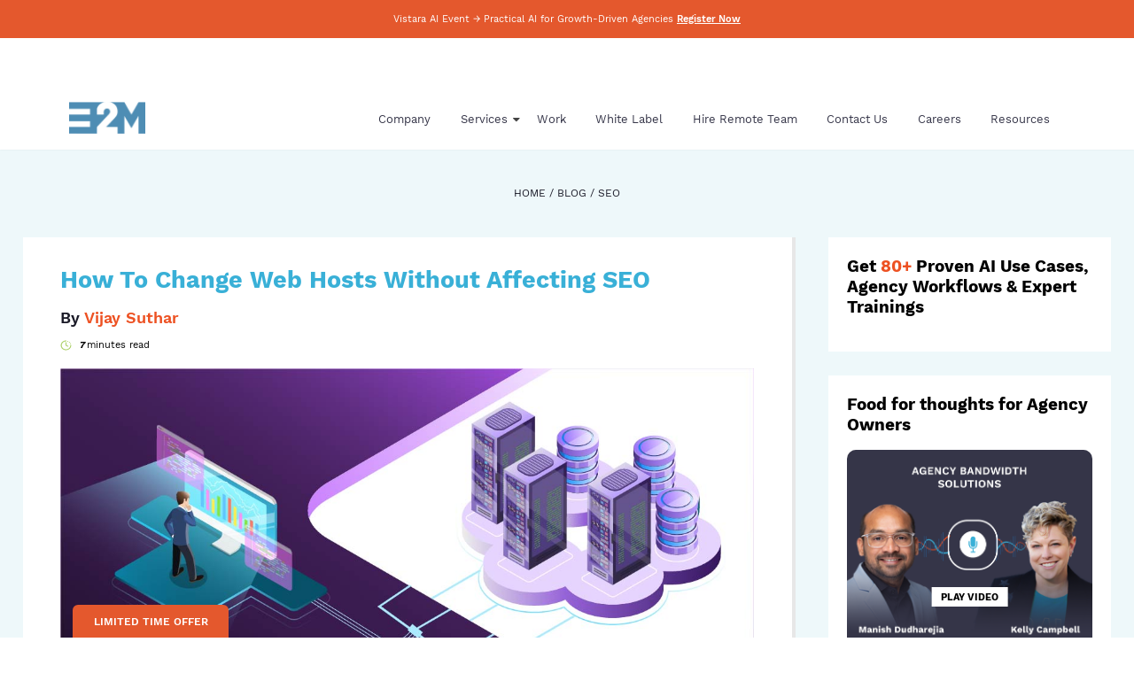

--- FILE ---
content_type: text/html; charset=UTF-8
request_url: https://www.e2msolutions.com/blog/how-to-change-web-hosts-without-affecting-website-seo/
body_size: 131673
content:
<!doctype html>
<html lang="en-US">
<head>
<!-- <link rel="preconnect" href="//privacy-proxy.usercentrics.eu">
<link rel="preload" href="//privacy-proxy.usercentrics.eu/latest/uc-block.bundle.js" as="script">
<script type="application/javascript" src="https://privacy-proxy.usercentrics.eu/latest/uc-block.bundle.js"></script>
<script id="usercentrics-cmp" src="https://app.usercentrics.eu/browser-ui/latest/loader.js" data-settings-id="rAd7JFu8bY7Qt8"  async></script> -->
	<meta charset="UTF-8">
	<meta name="viewport" content="width=device-width, initial-scale=1">
  <meta name="ahrefs-site-verification" content="e0709f03885585c82c77b16e9d79fa23c08d4c1ba9f902df5e7c83173791c213">
	<link rel="profile" href="https://gmpg.org/xfn/11">
  
  <link rel="preload" href="https://www.e2msolutions.com/app/themes/e2m/assets/fonts/WorkSans-Bold.ttf" as="font" type="font/ttf" crossorigin>
  <link rel="preload" href="https://www.e2msolutions.com/app/themes/e2m/assets/fonts/WorkSans-Regular.ttf" as="font" type="font/ttf" crossorigin>
  <link rel="preload" href="https://www.e2msolutions.com/app/themes/e2m/assets/fonts/WorkSans-Bold.woff2" as="font" type="font/woff2" crossorigin>
  <link rel="preload" href="https://www.e2msolutions.com/app/themes/e2m/assets/fonts/WorkSans-Regular.woff2" as="font" type="font/woff2" crossorigin>
  


<script type="application/ld+json">
{
  "@context": "https://schema.org",
  "@type": "Organization",
  "name": "E2M Solutions - Full Service White Label Digital Agency",
  "legalName": "E2M Solutions Pvt. Ltd.",
  "alternateName": ["E2M", "E2M Solutions", "E2M Solutions Inc."],
  "url": "https://www.e2msolutions.com/",
  "logo": "https://www.e2msolutions.com/app/uploads/2022/04/e2m-solutions-logo.png",
  "image": "https://www.e2msolutions.com/app/uploads/2022/04/e2m-solutions-logo.png",
  "description": "E2M Solutions is a leading full-service White label digital agency providing white label services including Websites Design, Web Development, Websites Maintenance & Support, SEO, and Content Writing. Trusted by agencies in the USA, UK, and across the globe, we are your partner for scalable digital growth.",
  "keywords": "white label digital agency, white label SEO services, white label web design & development, white label WordPress development, white label Shopify development, white label WooCommerce development, white label BigCommerce development, website design & redesign services, custom web development company, ecommerce website development services, website maintenance & support, technical SEO services, local SEO services, enterprise SEO solutions, content writing & blog writing services, digital marketing outsourcing partner, web development outsourcing company, agency growth partner",
  "email": "info@e2msolutions.com",
  "telephone": "(+1) 619-810-7701",
  "openingHours": "Mo-Fr 09:30-19:00",
  "makesOffer": {
    "@type": "Offer",
    "description": "Provides white label services including Websites Design, Web Development, Websites Maintenance & Support, SEO, and Content Writing. Scale your agency with our expert team."
  },
  "address": [
    {
      "@type": "PostalAddress",
      "streetAddress": "A Block, 1401-1406, and 1413, Navratna Corporate Park Iscon, Bopal Rd, Ambli, Ahmedabad",
      "addressLocality": "Ahmedabad",
      "addressRegion": "GJ",
      "postalCode": "380058",
      "addressCountry": "IN"
    },
    {
      "@type": "PostalAddress",
      "streetAddress": "4455 Murphy Canyon Rd #100",
      "addressLocality": "San Diego",
      "addressRegion": "CA",
      "postalCode": "92123",
      "addressCountry": "US"
    }
  ],
  "founder": {
    "@type": "Person",
    "name": "Manish Dudharejia",
    "gender": "Male",
    "jobTitle": "Founder",
    "image": "https://www.e2msolutions.com/app/uploads/2022/02/manish-dudhrejia.png",
    "sameAs": [
      "https://x.com/Manish_Analyst",
      "https://www.linkedin.com/in/manishdudharejia"
    ]
  },
  "foundingDate": "2012-09-23",
  "sameAs": [
    "https://www.facebook.com/E2MSolutions",
    "https://x.com/e2msolutions",
    "https://www.instagram.com/e2msolutions/",
    "https://www.linkedin.com/company/e2m-solutions"
  ],
  "contactPoint": [
    {
      "@type": "ContactPoint",
      "contactType": "customer service",
      "email": "info@e2msolutions.com",
      "url": "https://www.e2msolutions.com/contact-us/"
    }
  ],
  "aggregateRating": {
    "@type": "AggregateRating",
    "ratingValue": "4.5",
    "bestRating": "5",
    "worstRating": "1",
    "reviewCount": "57"
  }
}
</script>

<script> window.IntentWave=window.IntentWave||{};window.IntentWave.track=window.IntentWave.track||function(){window.IntentWave.track.q=window.IntentWave.track.q||[];window.IntentWave.track.q.push(arguments)};(function(){var u='https://cdn.intentwave.com/';var d=document,g=d.createElement('script'),s=d.getElementsByTagName('script')[0];g.type='text/javascript';g.async=!0;g.defer=!0;g.src=u+'track.js';g.setAttribute('data-name','IntentWave');g.setAttribute('data-id','8d1d577e-2337-4e4a-843d-737240a3d331');s.parentNode.insertBefore(g,s)})() </script>

	<meta name='robots' content='index, follow, max-image-preview:large, max-snippet:-1, max-video-preview:-1' />

	<!-- This site is optimized with the Yoast SEO plugin v25.9 - https://yoast.com/wordpress/plugins/seo/ -->
	<title>How to Change Web Hosts without affecting SEO | ﻿ E2M Solutions</title>
	<meta name="description" content="Switching hosts can impact a few essential aspects of the website. The article will give you a sneak peek into why to change web hosts without affecting SEO?" />
	<link rel="canonical" href="https://www.e2msolutions.com/blog/how-to-change-web-hosts-without-affecting-website-seo/" />
	<meta property="og:locale" content="en_US" />
	<meta property="og:type" content="article" />
	<meta property="og:title" content="How to Change Web Hosts without affecting SEO | ﻿ E2M Solutions" />
	<meta property="og:description" content="Switching hosts can impact a few essential aspects of the website. The article will give you a sneak peek into why to change web hosts without affecting SEO?" />
	<meta property="og:url" content="https://www.e2msolutions.com/blog/how-to-change-web-hosts-without-affecting-website-seo/" />
	<meta property="og:site_name" content="E2M Solutions" />
	<meta property="article:published_time" content="2019-09-06T11:30:24+00:00" />
	<meta property="article:modified_time" content="2025-09-22T12:06:26+00:00" />
	<meta property="og:image" content="https://www.e2msolutions.com/app/uploads/2019/08/how-to-change-web-hosts-without-affecting-seo.jpg" />
	<meta property="og:image:width" content="1151" />
	<meta property="og:image:height" content="551" />
	<meta property="og:image:type" content="image/jpeg" />
	<meta name="author" content="Vijay Suthar" />
	<meta name="twitter:card" content="summary_large_image" />
	<meta name="twitter:label1" content="Written by" />
	<meta name="twitter:data1" content="Vijay Suthar" />
	<meta name="twitter:label2" content="Est. reading time" />
	<meta name="twitter:data2" content="8 minutes" />
	<script type="application/ld+json" class="yoast-schema-graph">{"@context":"https://schema.org","@graph":[{"@type":"Article","@id":"https://www.e2msolutions.com/blog/how-to-change-web-hosts-without-affecting-website-seo/#article","isPartOf":{"@id":"https://www.e2msolutions.com/blog/how-to-change-web-hosts-without-affecting-website-seo/"},"author":[{"@id":"https://www.e2msolutions.com/#/schema/person/4125e0507ddee2fc46efd5484654327f"}],"headline":"How To Change Web Hosts Without Affecting SEO","datePublished":"2019-09-06T11:30:24+00:00","dateModified":"2025-09-22T12:06:26+00:00","mainEntityOfPage":{"@id":"https://www.e2msolutions.com/blog/how-to-change-web-hosts-without-affecting-website-seo/"},"wordCount":1341,"publisher":{"@id":"https://www.e2msolutions.com/#organization"},"image":{"@id":"https://www.e2msolutions.com/blog/how-to-change-web-hosts-without-affecting-website-seo/#primaryimage"},"thumbnailUrl":"https://www.e2msolutions.com/app/uploads/2019/08/how-to-change-web-hosts-without-affecting-seo.jpg","articleSection":["SEO"],"inLanguage":"en-US"},{"@type":"WebPage","@id":"https://www.e2msolutions.com/blog/how-to-change-web-hosts-without-affecting-website-seo/","url":"https://www.e2msolutions.com/blog/how-to-change-web-hosts-without-affecting-website-seo/","name":"How to Change Web Hosts without affecting SEO | ﻿ E2M Solutions","isPartOf":{"@id":"https://www.e2msolutions.com/#website"},"primaryImageOfPage":{"@id":"https://www.e2msolutions.com/blog/how-to-change-web-hosts-without-affecting-website-seo/#primaryimage"},"image":{"@id":"https://www.e2msolutions.com/blog/how-to-change-web-hosts-without-affecting-website-seo/#primaryimage"},"thumbnailUrl":"https://www.e2msolutions.com/app/uploads/2019/08/how-to-change-web-hosts-without-affecting-seo.jpg","datePublished":"2019-09-06T11:30:24+00:00","dateModified":"2025-09-22T12:06:26+00:00","description":"Switching hosts can impact a few essential aspects of the website. The article will give you a sneak peek into why to change web hosts without affecting SEO?","breadcrumb":{"@id":"https://www.e2msolutions.com/blog/how-to-change-web-hosts-without-affecting-website-seo/#breadcrumb"},"inLanguage":"en-US","potentialAction":[{"@type":"ReadAction","target":["https://www.e2msolutions.com/blog/how-to-change-web-hosts-without-affecting-website-seo/"]}]},{"@type":"ImageObject","inLanguage":"en-US","@id":"https://www.e2msolutions.com/blog/how-to-change-web-hosts-without-affecting-website-seo/#primaryimage","url":"https://www.e2msolutions.com/app/uploads/2019/08/how-to-change-web-hosts-without-affecting-seo.jpg","contentUrl":"https://www.e2msolutions.com/app/uploads/2019/08/how-to-change-web-hosts-without-affecting-seo.jpg","width":1151,"height":551,"caption":"How to Change Web Hosts without affecting SEO"},{"@type":"BreadcrumbList","@id":"https://www.e2msolutions.com/blog/how-to-change-web-hosts-without-affecting-website-seo/#breadcrumb","itemListElement":[{"@type":"ListItem","position":1,"name":"Home","item":"https://www.e2msolutions.com/"},{"@type":"ListItem","position":2,"name":"Blog Post","item":"https://www.e2msolutions.com/blog/"},{"@type":"ListItem","position":3,"name":"How To Change Web Hosts Without Affecting SEO"}]},{"@type":"WebSite","@id":"https://www.e2msolutions.com/#website","url":"https://www.e2msolutions.com/","name":"E2M Solutions","description":"","publisher":{"@id":"https://www.e2msolutions.com/#organization"},"potentialAction":[{"@type":"SearchAction","target":{"@type":"EntryPoint","urlTemplate":"https://www.e2msolutions.com/?s={search_term_string}"},"query-input":{"@type":"PropertyValueSpecification","valueRequired":true,"valueName":"search_term_string"}}],"inLanguage":"en-US"},{"@type":"Organization","@id":"https://www.e2msolutions.com/#organization","name":"E2M Solutions","url":"https://www.e2msolutions.com/","logo":{"@type":"ImageObject","inLanguage":"en-US","@id":"https://www.e2msolutions.com/#/schema/logo/image/","url":"https://www.e2msolutions.com/app/uploads/2021/07/logo.png","contentUrl":"https://www.e2msolutions.com/app/uploads/2021/07/logo.png","width":178,"height":76,"caption":"E2M Solutions"},"image":{"@id":"https://www.e2msolutions.com/#/schema/logo/image/"}},{"@type":"Person","@id":"https://www.e2msolutions.com/#/schema/person/4125e0507ddee2fc46efd5484654327f","name":"Vijay Suthar","image":{"@type":"ImageObject","inLanguage":"en-US","@id":"https://www.e2msolutions.com/#/schema/person/image/98a93b6f53897352f7cd0c2dc46fea96","url":"https://www.e2msolutions.com/app/uploads/2021/09/headshot-96x96.jpg","contentUrl":"https://www.e2msolutions.com/app/uploads/2021/09/headshot-96x96.jpg","caption":"Vijay Suthar"},"description":"Vijay Suthar is the Chief Technology Officer (CTO) and IT Head at E2M Solutions, responsible for Infrastructure, Cloud, and Server Administration. With over 16 years of experience in IT and systems management, including 11 years at E2M, he leads a dedicated 5-member team specializing in IT Server Hosting Management services. This includes web hosting server (Windows, Linux, Cloud) setup, maintenance, and monitoring, along with email services and database management. Vijay's expertise extends to AWS cloud solutions, Terraform, networking, and AI &amp; LLM engineering. He holds a Master’s degree in Computer Applications and is a Microsoft-certified IT professional. Outside of work, Vijay enjoys experimenting with new technologies, problem-solving, and exploring emerging IT trends.","sameAs":["https://www.e2msolutions.com","https://www.linkedin.com/in/vijay-suthar-72791552/"],"url":"https://www.e2msolutions.com/blog/author/vijay-suthar/"}]}</script>
	<!-- / Yoast SEO plugin. -->


<link rel='dns-prefetch' href='//www.e2msolutions.com' />
<link rel="alternate" type="application/rss+xml" title="E2M Solutions &raquo; Feed" href="https://www.e2msolutions.com/feed/" />
<link rel="alternate" type="application/rss+xml" title="E2M Solutions &raquo; Comments Feed" href="https://www.e2msolutions.com/comments/feed/" />
<link rel="alternate" type="application/rss+xml" title="E2M Solutions &raquo; Stories Feed" href="https://www.e2msolutions.com/web-stories/feed/"><style id='co-authors-plus-coauthors-style-inline-css'>
.wp-block-co-authors-plus-coauthors.is-layout-flow [class*=wp-block-co-authors-plus]{display:inline}

</style>
<style id='co-authors-plus-avatar-style-inline-css'>
.wp-block-co-authors-plus-avatar :where(img){height:auto;max-width:100%;vertical-align:bottom}.wp-block-co-authors-plus-coauthors.is-layout-flow .wp-block-co-authors-plus-avatar :where(img){vertical-align:middle}.wp-block-co-authors-plus-avatar:is(.alignleft,.alignright){display:table}.wp-block-co-authors-plus-avatar.aligncenter{display:table;margin-inline:auto}

</style>
<style id='co-authors-plus-image-style-inline-css'>
.wp-block-co-authors-plus-image{margin-bottom:0}.wp-block-co-authors-plus-image :where(img){height:auto;max-width:100%;vertical-align:bottom}.wp-block-co-authors-plus-coauthors.is-layout-flow .wp-block-co-authors-plus-image :where(img){vertical-align:middle}.wp-block-co-authors-plus-image:is(.alignfull,.alignwide) :where(img){width:100%}.wp-block-co-authors-plus-image:is(.alignleft,.alignright){display:table}.wp-block-co-authors-plus-image.aligncenter{display:table;margin-inline:auto}

</style>
<link rel='stylesheet' id='mpp_gutenberg-css' href='https://www.e2msolutions.com/app/plugins/metronet-profile-picture/dist/blocks.style.build.css?ver=2.6.3' media='all' />
<style id='classic-theme-styles-inline-css'>
/*! This file is auto-generated */
.wp-block-button__link{color:#fff;background-color:#32373c;border-radius:9999px;box-shadow:none;text-decoration:none;padding:calc(.667em + 2px) calc(1.333em + 2px);font-size:1.125em}.wp-block-file__button{background:#32373c;color:#fff;text-decoration:none}
</style>
<style id='global-styles-inline-css'>
:root{--wp--preset--aspect-ratio--square: 1;--wp--preset--aspect-ratio--4-3: 4/3;--wp--preset--aspect-ratio--3-4: 3/4;--wp--preset--aspect-ratio--3-2: 3/2;--wp--preset--aspect-ratio--2-3: 2/3;--wp--preset--aspect-ratio--16-9: 16/9;--wp--preset--aspect-ratio--9-16: 9/16;--wp--preset--color--black: #000000;--wp--preset--color--cyan-bluish-gray: #abb8c3;--wp--preset--color--white: #ffffff;--wp--preset--color--pale-pink: #f78da7;--wp--preset--color--vivid-red: #cf2e2e;--wp--preset--color--luminous-vivid-orange: #ff6900;--wp--preset--color--luminous-vivid-amber: #fcb900;--wp--preset--color--light-green-cyan: #7bdcb5;--wp--preset--color--vivid-green-cyan: #00d084;--wp--preset--color--pale-cyan-blue: #8ed1fc;--wp--preset--color--vivid-cyan-blue: #0693e3;--wp--preset--color--vivid-purple: #9b51e0;--wp--preset--gradient--vivid-cyan-blue-to-vivid-purple: linear-gradient(135deg,rgba(6,147,227,1) 0%,rgb(155,81,224) 100%);--wp--preset--gradient--light-green-cyan-to-vivid-green-cyan: linear-gradient(135deg,rgb(122,220,180) 0%,rgb(0,208,130) 100%);--wp--preset--gradient--luminous-vivid-amber-to-luminous-vivid-orange: linear-gradient(135deg,rgba(252,185,0,1) 0%,rgba(255,105,0,1) 100%);--wp--preset--gradient--luminous-vivid-orange-to-vivid-red: linear-gradient(135deg,rgba(255,105,0,1) 0%,rgb(207,46,46) 100%);--wp--preset--gradient--very-light-gray-to-cyan-bluish-gray: linear-gradient(135deg,rgb(238,238,238) 0%,rgb(169,184,195) 100%);--wp--preset--gradient--cool-to-warm-spectrum: linear-gradient(135deg,rgb(74,234,220) 0%,rgb(151,120,209) 20%,rgb(207,42,186) 40%,rgb(238,44,130) 60%,rgb(251,105,98) 80%,rgb(254,248,76) 100%);--wp--preset--gradient--blush-light-purple: linear-gradient(135deg,rgb(255,206,236) 0%,rgb(152,150,240) 100%);--wp--preset--gradient--blush-bordeaux: linear-gradient(135deg,rgb(254,205,165) 0%,rgb(254,45,45) 50%,rgb(107,0,62) 100%);--wp--preset--gradient--luminous-dusk: linear-gradient(135deg,rgb(255,203,112) 0%,rgb(199,81,192) 50%,rgb(65,88,208) 100%);--wp--preset--gradient--pale-ocean: linear-gradient(135deg,rgb(255,245,203) 0%,rgb(182,227,212) 50%,rgb(51,167,181) 100%);--wp--preset--gradient--electric-grass: linear-gradient(135deg,rgb(202,248,128) 0%,rgb(113,206,126) 100%);--wp--preset--gradient--midnight: linear-gradient(135deg,rgb(2,3,129) 0%,rgb(40,116,252) 100%);--wp--preset--font-size--small: 13px;--wp--preset--font-size--medium: 20px;--wp--preset--font-size--large: 36px;--wp--preset--font-size--x-large: 42px;--wp--preset--spacing--20: 0.44rem;--wp--preset--spacing--30: 0.67rem;--wp--preset--spacing--40: 1rem;--wp--preset--spacing--50: 1.5rem;--wp--preset--spacing--60: 2.25rem;--wp--preset--spacing--70: 3.38rem;--wp--preset--spacing--80: 5.06rem;--wp--preset--shadow--natural: 6px 6px 9px rgba(0, 0, 0, 0.2);--wp--preset--shadow--deep: 12px 12px 50px rgba(0, 0, 0, 0.4);--wp--preset--shadow--sharp: 6px 6px 0px rgba(0, 0, 0, 0.2);--wp--preset--shadow--outlined: 6px 6px 0px -3px rgba(255, 255, 255, 1), 6px 6px rgba(0, 0, 0, 1);--wp--preset--shadow--crisp: 6px 6px 0px rgba(0, 0, 0, 1);}:where(.is-layout-flex){gap: 0.5em;}:where(.is-layout-grid){gap: 0.5em;}body .is-layout-flex{display: flex;}.is-layout-flex{flex-wrap: wrap;align-items: center;}.is-layout-flex > :is(*, div){margin: 0;}body .is-layout-grid{display: grid;}.is-layout-grid > :is(*, div){margin: 0;}:where(.wp-block-columns.is-layout-flex){gap: 2em;}:where(.wp-block-columns.is-layout-grid){gap: 2em;}:where(.wp-block-post-template.is-layout-flex){gap: 1.25em;}:where(.wp-block-post-template.is-layout-grid){gap: 1.25em;}.has-black-color{color: var(--wp--preset--color--black) !important;}.has-cyan-bluish-gray-color{color: var(--wp--preset--color--cyan-bluish-gray) !important;}.has-white-color{color: var(--wp--preset--color--white) !important;}.has-pale-pink-color{color: var(--wp--preset--color--pale-pink) !important;}.has-vivid-red-color{color: var(--wp--preset--color--vivid-red) !important;}.has-luminous-vivid-orange-color{color: var(--wp--preset--color--luminous-vivid-orange) !important;}.has-luminous-vivid-amber-color{color: var(--wp--preset--color--luminous-vivid-amber) !important;}.has-light-green-cyan-color{color: var(--wp--preset--color--light-green-cyan) !important;}.has-vivid-green-cyan-color{color: var(--wp--preset--color--vivid-green-cyan) !important;}.has-pale-cyan-blue-color{color: var(--wp--preset--color--pale-cyan-blue) !important;}.has-vivid-cyan-blue-color{color: var(--wp--preset--color--vivid-cyan-blue) !important;}.has-vivid-purple-color{color: var(--wp--preset--color--vivid-purple) !important;}.has-black-background-color{background-color: var(--wp--preset--color--black) !important;}.has-cyan-bluish-gray-background-color{background-color: var(--wp--preset--color--cyan-bluish-gray) !important;}.has-white-background-color{background-color: var(--wp--preset--color--white) !important;}.has-pale-pink-background-color{background-color: var(--wp--preset--color--pale-pink) !important;}.has-vivid-red-background-color{background-color: var(--wp--preset--color--vivid-red) !important;}.has-luminous-vivid-orange-background-color{background-color: var(--wp--preset--color--luminous-vivid-orange) !important;}.has-luminous-vivid-amber-background-color{background-color: var(--wp--preset--color--luminous-vivid-amber) !important;}.has-light-green-cyan-background-color{background-color: var(--wp--preset--color--light-green-cyan) !important;}.has-vivid-green-cyan-background-color{background-color: var(--wp--preset--color--vivid-green-cyan) !important;}.has-pale-cyan-blue-background-color{background-color: var(--wp--preset--color--pale-cyan-blue) !important;}.has-vivid-cyan-blue-background-color{background-color: var(--wp--preset--color--vivid-cyan-blue) !important;}.has-vivid-purple-background-color{background-color: var(--wp--preset--color--vivid-purple) !important;}.has-black-border-color{border-color: var(--wp--preset--color--black) !important;}.has-cyan-bluish-gray-border-color{border-color: var(--wp--preset--color--cyan-bluish-gray) !important;}.has-white-border-color{border-color: var(--wp--preset--color--white) !important;}.has-pale-pink-border-color{border-color: var(--wp--preset--color--pale-pink) !important;}.has-vivid-red-border-color{border-color: var(--wp--preset--color--vivid-red) !important;}.has-luminous-vivid-orange-border-color{border-color: var(--wp--preset--color--luminous-vivid-orange) !important;}.has-luminous-vivid-amber-border-color{border-color: var(--wp--preset--color--luminous-vivid-amber) !important;}.has-light-green-cyan-border-color{border-color: var(--wp--preset--color--light-green-cyan) !important;}.has-vivid-green-cyan-border-color{border-color: var(--wp--preset--color--vivid-green-cyan) !important;}.has-pale-cyan-blue-border-color{border-color: var(--wp--preset--color--pale-cyan-blue) !important;}.has-vivid-cyan-blue-border-color{border-color: var(--wp--preset--color--vivid-cyan-blue) !important;}.has-vivid-purple-border-color{border-color: var(--wp--preset--color--vivid-purple) !important;}.has-vivid-cyan-blue-to-vivid-purple-gradient-background{background: var(--wp--preset--gradient--vivid-cyan-blue-to-vivid-purple) !important;}.has-light-green-cyan-to-vivid-green-cyan-gradient-background{background: var(--wp--preset--gradient--light-green-cyan-to-vivid-green-cyan) !important;}.has-luminous-vivid-amber-to-luminous-vivid-orange-gradient-background{background: var(--wp--preset--gradient--luminous-vivid-amber-to-luminous-vivid-orange) !important;}.has-luminous-vivid-orange-to-vivid-red-gradient-background{background: var(--wp--preset--gradient--luminous-vivid-orange-to-vivid-red) !important;}.has-very-light-gray-to-cyan-bluish-gray-gradient-background{background: var(--wp--preset--gradient--very-light-gray-to-cyan-bluish-gray) !important;}.has-cool-to-warm-spectrum-gradient-background{background: var(--wp--preset--gradient--cool-to-warm-spectrum) !important;}.has-blush-light-purple-gradient-background{background: var(--wp--preset--gradient--blush-light-purple) !important;}.has-blush-bordeaux-gradient-background{background: var(--wp--preset--gradient--blush-bordeaux) !important;}.has-luminous-dusk-gradient-background{background: var(--wp--preset--gradient--luminous-dusk) !important;}.has-pale-ocean-gradient-background{background: var(--wp--preset--gradient--pale-ocean) !important;}.has-electric-grass-gradient-background{background: var(--wp--preset--gradient--electric-grass) !important;}.has-midnight-gradient-background{background: var(--wp--preset--gradient--midnight) !important;}.has-small-font-size{font-size: var(--wp--preset--font-size--small) !important;}.has-medium-font-size{font-size: var(--wp--preset--font-size--medium) !important;}.has-large-font-size{font-size: var(--wp--preset--font-size--large) !important;}.has-x-large-font-size{font-size: var(--wp--preset--font-size--x-large) !important;}
:where(.wp-block-post-template.is-layout-flex){gap: 1.25em;}:where(.wp-block-post-template.is-layout-grid){gap: 1.25em;}
:where(.wp-block-columns.is-layout-flex){gap: 2em;}:where(.wp-block-columns.is-layout-grid){gap: 2em;}
:root :where(.wp-block-pullquote){font-size: 1.5em;line-height: 1.6;}
</style>
<link rel='stylesheet' id='som_lost_password_style-css' href='https://www.e2msolutions.com/app/plugins/frontend-reset-password/assets/css/password-lost.css?ver=6.6.2' media='all' />
<link rel='stylesheet' id='gss-dataTables-css' href='https://www.e2msolutions.com/app/plugins/manage-gravity-forms-stripe-subscriptions/css/jquery.dataTables.min.css?ver=316' media='all' />
<link rel='stylesheet' id='gss-dataTables-responsive-css' href='https://www.e2msolutions.com/app/plugins/manage-gravity-forms-stripe-subscriptions/css/responsive.dataTables.min.css?ver=316' media='all' />
<link rel='stylesheet' id='gss-bootstrap-modal-css' href='https://www.e2msolutions.com/app/plugins/manage-gravity-forms-stripe-subscriptions/css/bootstrap.min.css?ver=316' media='all' />
<link rel='stylesheet' id='gss-datatables-bootstrap-css' href='https://www.e2msolutions.com/app/plugins/manage-gravity-forms-stripe-subscriptions/css/dataTables.bootstrap.css?ver=316' media='all' />
<link rel='stylesheet' id='gss-custom-css' href='https://www.e2msolutions.com/app/plugins/manage-gravity-forms-stripe-subscriptions/css/custom.css?ver=316' media='all' />
<link rel='stylesheet' id='affwp-forms-css' href='https://www.e2msolutions.com/app/plugins/affiliate-wp/assets/css/forms.min.css?ver=2.26.1' media='all' />
<link rel='stylesheet' id='e2m-fonts-css' href='https://www.e2msolutions.com/app/themes/e2m/assets/fonts/stylesheet.css?ver=1.0' media='all' />
<link rel='stylesheet' id='e2m-style-css' href='https://www.e2msolutions.com/app/themes/e2m/style.css?ver=1.0.0' media='all' />
<link rel='stylesheet' id='e2m-blog-page-css' href='https://www.e2msolutions.com/app/themes/e2m/assets/css/blog-page.css?ver=1.0' media='all' />
<link rel='stylesheet' id='jquery-ui-css-css' href='https://www.e2msolutions.com/app/plugins/affiliate-wp/assets/css/jquery-ui-fresh.min.css?ver=6.6.2' media='all' />
<link rel='stylesheet' id='bsearch-style-css' href='https://www.e2msolutions.com/app/plugins/better-search/includes/css/bsearch-styles.min.css?ver=4.2.0' media='all' />
<script src="https://www.e2msolutions.com/wp/wp-includes/js/jquery/jquery.min.js?ver=3.7.1" id="jquery-core-js"></script>
<script src="https://www.e2msolutions.com/wp/wp-includes/js/jquery/jquery-migrate.min.js?ver=3.4.1" id="jquery-migrate-js"></script>
<script src="https://www.e2msolutions.com/app/plugins/manage-gravity-forms-stripe-subscriptions/js/jquery.dataTables.min.js?ver=316" id="gss-dataTables-js"></script>
<script src="https://www.e2msolutions.com/app/plugins/manage-gravity-forms-stripe-subscriptions/js/dataTables.responsive.min.js?ver=316" id="gss-dataTables-responsive-js"></script>
<script src="https://www.e2msolutions.com/app/plugins/manage-gravity-forms-stripe-subscriptions/js/bootstrap.min.js?ver=316" id="gss-bootstrap-modal-js"></script>
<script src="https://www.e2msolutions.com/app/plugins/manage-gravity-forms-stripe-subscriptions/js/jquery-ui.js?ver=316" id="gss-jquery-ui-js"></script>
<script id="script_zzd-js-extra">
var gss_variables = {"confirm_cancel":"Are you sure you want to cancel the subscription?","canceled_label":"Canceled","refunded_cancelled_label":"Refunded\/Canceled","no_amount_refund_warning":"Please select amount to refund","confirm_refund":"Are you sure you want to cancel and refund the last subscription payment?","wrong_card":"Wrong card number","wrong_cvv":"Wrong CVV","select_expiry_month":"Please Select Expiry Month","select_expiry_year":"Please Select Expiry Year","please_wait":"Please wait","please_wait_dots":"Please wait...","card_updated":"Credit Card Updated Successfully","admin_url":"https:\/\/www.e2msolutions.com\/wp\/wp-admin\/admin-ajax.php","gss_is_admin":""};
</script>
<script src="https://www.e2msolutions.com/app/plugins/manage-gravity-forms-stripe-subscriptions/js/custom.js?ver=316" id="script_zzd-js"></script>
<script src="https://www.e2msolutions.com/app/plugins/manage-gravity-forms-stripe-subscriptions/js/jquery.payform.min.js?ver=316" id="gss_pro_payform-js"></script>
<script src="https://www.e2msolutions.com/app/themes/e2m/assets/js/jquery.validate.min.js?ver=1.0.0" id="form-validation-js"></script>
<script src="https://www.e2msolutions.com/app/themes/e2m/assets/js/jquery-ui.js?ver=1769901740" id="jquery-ui-js-js"></script>
<script src="https://www.e2msolutions.com/app/themes/e2m/assets/js/jquery-browserdetect.js?ver=6.6.2" id="browserdetect-js-js"></script>
<script id="custom-js-js-extra">
var frontend_ajax_object = {"ajaxurl":"https:\/\/www.e2msolutions.com\/wp\/wp-admin\/admin-ajax.php"};
</script>
<script src="https://www.e2msolutions.com/app/themes/e2m/assets/js/custom.js?ver=1769901740" id="custom-js-js"></script>
<script id="admin-custom-js-js-extra">
var backend_ajax_object = {"ajaxurl":"https:\/\/www.e2msolutions.com\/wp\/wp-admin\/admin-ajax.php"};
</script>
<script src="https://www.e2msolutions.com/app/themes/e2m/assets/js/admin-custom-script.js?ver=1769901740" id="admin-custom-js-js"></script>
<script id="ppc-plan-js-js-extra">
var frontend_ajax_object = {"ajaxurl":"https:\/\/www.e2msolutions.com\/wp\/wp-admin\/admin-ajax.php"};
</script>
<script src="https://www.e2msolutions.com/app/themes/e2m/assets/js/ppc-plan.js?ver=1769901740" id="ppc-plan-js-js"></script>
<link rel="https://api.w.org/" href="https://www.e2msolutions.com/wp-json/" /><link rel="alternate" title="JSON" type="application/json" href="https://www.e2msolutions.com/wp-json/wp/v2/posts/7079" /><link rel="EditURI" type="application/rsd+xml" title="RSD" href="https://www.e2msolutions.com/wp/xmlrpc.php?rsd" />
<meta name="generator" content="WordPress 6.6.2" />
<link rel='shortlink' href='https://www.e2msolutions.com/?p=7079' />
<link rel="alternate" title="oEmbed (JSON)" type="application/json+oembed" href="https://www.e2msolutions.com/wp-json/oembed/1.0/embed?url=https%3A%2F%2Fwww.e2msolutions.com%2Fblog%2Fhow-to-change-web-hosts-without-affecting-website-seo%2F" />
<link rel="alternate" title="oEmbed (XML)" type="text/xml+oembed" href="https://www.e2msolutions.com/wp-json/oembed/1.0/embed?url=https%3A%2F%2Fwww.e2msolutions.com%2Fblog%2Fhow-to-change-web-hosts-without-affecting-website-seo%2F&#038;format=xml" />
<style>
.som-password-error-message,
.som-password-sent-message {
	background-color: #2679ce;
	border-color: #2679ce;
}
</style>
		<script>
		var AFFWP = AFFWP || {};
		AFFWP.referral_var = 'ref';
		AFFWP.expiration = 1;
		AFFWP.debug = 0;


		AFFWP.referral_credit_last = 0;
		</script>
<link rel="icon" href="https://www.e2msolutions.com/app/uploads/2024/06/e2m-favicon-48x48.png" sizes="32x32" />
<link rel="icon" href="https://www.e2msolutions.com/app/uploads/2024/06/e2m-favicon.png" sizes="192x192" />
<link rel="apple-touch-icon" href="https://www.e2msolutions.com/app/uploads/2024/06/e2m-favicon.png" />
<meta name="msapplication-TileImage" content="https://www.e2msolutions.com/app/uploads/2024/06/e2m-favicon.png" />
		<style id="wp-custom-css">
			.postid-41067 .post-thumbnail img{display:none;}
.mirren-page-pricing-table-lastbtn.planAndPricingSection .best-plan-table .best-plan tfoot tr td:nth-child(6){display: block;}
div#gform_confirmation_message_6 {text-align: center;}

.free-guide-today.form-text-part .form-part{    min-height: 26em;}
 
.get-touch .location-box .col{text-align:center;}
.get-touch .location-box .col:first-child{margin-bottom:3em;}
.get-touch .location-box{width: 44%;}
.get-touch .form-box{width: 56%;}
.get-touch .address .usoffice_col {width: 49.8%;}
.get-touch .address .usoffice_col:first-child {border-right: 1px solid #0000005e;}
.usoffice_col b {font-weight: 400;}
.get-touch .location-box .col:first-child .address{    display: flex;
    flex-wrap: wrap;
    justify-content: space-between;}
@media (max-width: 1024px) {
	.get-touch .location-box .col:first-child{    border-bottom: 1px solid #fff;
    padding-bottom: 10px;
    margin-bottom: 16px;}
.get-touch .wrapper .dropline-box .location-box .col {width: 100%; margin: 20px auto 0; max-width: 430px;}
	.get-touch .wrapper .dropline-box .location-box{flex-direction: column;}
	div#gform_confirmation_message_6 {font-size:14px;}
	.free-guide-today.form-text-part .form-part{min-height:inherit;}
}
@media (max-width:400px) {
	.get-touch .location-box .col:first-child .address{flex-direction:column;}
	.get-touch .address .usoffice_col:first-child{border-bottom:1px solid #0000005e; border-right:0; padding-bottom: 10px;
    margin-bottom: 10px; }	
.get-touch .address .usoffice_col {width:250px; margin: 0 auto;}
}



.fractional-ai-consultant-banner.only-white-label-page-banner.white-label-digital-section .wl-slider-right p {
	font-size: 1.1em;
}

.Service-page .section-dobest .box {
	margin-bottom: 2.3em;
}

@media only screen and (max-width: 1024px) {
	.Service-page .section-dobest .box:first-child {
		margin-right: 0;
	}

	.Service-page .section-dobest .box {
		width: 49%;
	}

	.servicesMainPage .section-dobest .boxes {
		justify-content: space-between;
	}

	.Service-page .section-dobest .box {
		margin-bottom: 30px;
	}

	.fractional-ai-consultant-banner.only-white-label-page-banner.white-label-digital-section .wl-slider-right p {
		font-size: 18px;
	}
}


@media only screen and (max-width: 767px) {
	.Service-page .section-dobest .box {
		width: 100%;
	}

	.fractional-ai-consultant-banner.only-white-label-page-banner.white-label-digital-section .wl-slider-right p {
		font-size: 16px;
	}
}

.fractional-pricing-col:first-child:before {
	background: #f3692f;
}

.btn.light.brent-hero__btn {
	color: #3aa9d0;
}

.btn.light.brent-hero__btn:hover {
	color: #fff;
}

.ppc_lendingpage_howitwork.hire-r-how-work .features .block .text {
	font-weight: 500;
	font-size: 1.37em;
	padding: 0;
}

.ppc_lendingpage_howitwork .btn {
	margin: 0;
}

.factional-form-call input#gform_submit_button_29 {
	font-size: 1.3em;
	line-height: 1.125em;
}

.feature-block.ppc-box-full-width-img-title .block {
	padding-left: 1em;
	padding-right: 1em;
}

.ppc_landingpage .wl-offer-main {
	display: none;
}

.module-section .pdf-info-box {
	display: none;
}

.pdf-info-box:first-child,
.pdf-info-box:last-child {
	display: block;
}

.single-post-pre {
	font-family: monospace;
	background: #333;
	color: #fff;
	border-radius: 7px;
	padding: 1.5em;
	font-size: 1.125em;
	line-height: 1.75em;
	overflow-x: auto;
}

.single-post-table table {
	width: 100%;
}

.offer-pop-form {
	bottom: -900px;
}

.widget.services-block .calander-iframe iframe {
	margin-bottom: 0;
	margin-top: 30px;
}

section.rethink-growth-trajectory-section .typo.cta-desc iframe {
	height: 450px !important;
}

.geo-seo-services-banner .wl-slider-left {
	width: 100%;
}

.white-label-seo .geo-seo-services-banner.seo-page-banner {
	padding: 0;
	border-top: 0;
}

.get-touch {
	padding: 7.5em 0;
}

section.feature-block.common-section.best-for-elementor-websites.hire-d-w-d-key-skill.tracking-support-ga4 .features.style2 .block {
	width: 100%;
}

.tracking-support-ga4.hire-d-w-d-key-skill .features.style2 .block .inner {
	border-left: unset;
}

.hire-d-w-d-key-skill.tracking-support-ga4 .features.style2 .block .icon img {
	max-width: 2.25em;
	max-height: 2.25em;
}

.fractional-ai-consultant-new-pricing .best-plan-table .best-plan tfoot td a {
	max-width: 9em;
}

section.gallery-section.fractional-tools .columns .block img {
	max-width: 190px;
}

section.gallery-section.fractional-tools .columns .block {
	height: unset;
}

.swp_social_panel:not(.nc_floater):not(.swp_social_panelSide){width: 35% !important;}

@media only screen and (min-width: 1025px) {
	.fractional-pricing-section {
		padding-top: 4em;
	}
}

@media only screen and (min-width: 961px) {
	.fractional-ai-consultant-new-pricing .best-plan-table .best-plan tfoot td a {
		max-width: 9em;
	}
}

@media only screen and (max-width: 1024px) {
	.ppc_lendingpage_howitwork.hire-r-how-work .features .block .text {
		font-size: 16px;
	}

	.feature-block.ppc-box-full-width-img-title .block {
		padding: 15px;
	}

	.ppc-box-full-width-img-title .features.style2 .block .icon img {
		margin-bottom: 15px;
		max-width: 75px;
		max-height: 75px;
		height: 75px;
		width: 75px;
	}

	.offer-pop-form {
		left: 50px;
		bottom: -730px;
	}

	.white-label-digital-section {
		border-top: unset;
	}

	.single-post-table table tr td,
	.single-post-table table tr th {
		font-size: 16px;
		padding: 10px;
	}

	.single-post-table {
		overflow-x: auto;
	}

	.single-post-pre {
		font-size: 16px;
		line-height: 28px;
	}

	.get-touch {
		padding: 70px 0;
	}

	.geo-services-tool-white-label.pm-tool-white-label .columns.col6 .block {
		width: 25%;
	}

	.hire-d-w-d-key-skill.tracking-support-ga4 .features.style2 .block .icon img {
		max-width: 30px;
		max-height: 30px;
	}

	.factional-form-call .gform_footer {
		width: 150px;
	}

	.factional-form-call input#gform_submit_button_29 {
		font-size: 18px;
	}

	.factional-form-call .gform_footer:after {
		font-size: 20px;
	}

	.factional-form-call input#gform_submit_button_29 {
		padding: 10px 20px 10px 5px;
	}
}

@media only screen and (max-width: 960px) {
	.geo-services-tool-white-label.pm-tool-white-label .columns.col6 .block {
		width: 33%;
	}

	.factional-form-call input#gform_submit_button_28 {
		font-size: 18px;
	}

	.factional-form-call .gform_footer:after {
		font-size: 20px;
		right: 0.7em;
	}

	.factional-form-call input#gform_submit_button_29 {
		font-size: 18px;
		line-height: 1.125em;
		padding: 10px 20px 10px 0px;
	}
}

@media only screen and (max-width: 767px) {
  
	.gallery-section.model-we-use-ai-section .block .logo {
		padding: 35px 15px;
	}

	body.single-post table.blog-table th {
		font-size: 16px;
	}

	.single-post-pre {
		font-size: 14px;
		line-height: 21px;
	}

	.single-post-table table tr td,
	.single-post-table table tr th {
		font-size: 14px;
	}

	.geo-services-tool-white-label.pm-tool-white-label.gallery-section .block .logo {
		padding: 16px;
	}

	.geo-services-tool-white-label.pm-tool-white-label .columns.col6 .block {
		width: 50%;
	}

	.white-label-seo .Facts-and-figure.geo-services-facts-figure .block {
		border-color: transparent !important;
	}

	.white-label-seo .Facts-and-figure.geo-services-facts-figure .features.columns.col4 .block {
		width: 50%;
	}

	.white-label-seo .Facts-and-figure.geo-services-facts-figure .features.columns.col4 .block p br {
		display: none;
	}

	.white-label-seo .Facts-and-figure.geo-services-facts-figure.whiteLableWPDWhySection .title.w600 {
		display: block;
	}

	.factional-form-call input#gform_submit_button_29 {
		padding: 10px 20px 10px 5px;
		width: 100%;
	}

}
@media only screen and (max-width: 680px) {
	.white-label-seo .Facts-and-figure.geo-services-facts-figure .features.columns.col4 .block {
		width: 100%;
	}
}

@media only screen and (max-width: 560px) {
	.offer-pop-form {
		left: 0;
		margin: 0 auto;
	}
}

@media only screen and (max-width: 460px) {
	.geo-services-tool-white-label.pm-tool-white-label .columns.col6 .block {
		width: 100%;
	}

	.white-label-seo .Facts-and-figure.geo-services-facts-figure .btn.orange,
	.geo-services-agencies a.get-btn.btn.blue {
		text-wrap: wrap;
		white-space: normal;
		word-break: break-word;
		overflow-wrap: break-word;
		width: 180px;
	}
}

@media only screen and (max-width: 420px) {
	section.rethink-growth-trajectory-section .typo.cta-desc iframe {
		height: 550px !important;
	}
}

@media only screen and (max-width: 1024px) {
	table.blog-table tr td {
		font-size: 15px;
	}
}

@media only screen and (max-width: 768px) {
	table.blog-table {
		overflow-x: scroll;
		display: block;
	}

	table.blog-table tr td {
		font-size: 14px;
	}
}

@media(min-width: 768px) and (max-width: 1024px) {
	.gallery-section.fractional-tools.paymentGatIntSection .columns .block:nth-child(4) {
		border-right: 2PX solid var(--white);
	}

	.gallery-section.fractional-tools.paymentGatIntSection .logos.columns.col4 .block {
		width: 33%;
	}
}

@media only screen and (max-width: 960px) {
	section.gallery-section.fractional-tools .columns .block img {
		max-width: 160PX;
	}
}

.ai-assessment-discovery-section .head p {
	line-height: 1.5;
}
.white-label-seo .seo-page-banner.ga4-seo-page-banner .right .figure{position:unset;}

.recent-blog-section{display:none;}

.framer_services_offer .wl-slider-left{width:100%;}
.framer_services_offer .wl-slider-left ul{padding:0;}
.framer_services_offer .wl-slider-left li{font-size:1em;}
.framer_services_offer .wl-slider-left li strong{color:#000000;}
@media only screen and (max-width: 767px) {
	.white-label-framer-services-page .wp-maintenance-security-solutions{margin: 40px 0 !important;}
	.white-lable-framer-home-banner a.get-btn.btn.orange{text-wrap: wrap;
        white-space: normal;
        word-break: break-word;
        overflow-wrap: break-word;}
}

.fitness-casestudies-page .restult-data .result-detail .wp-block-column img{width: auto;margin: 0 auto;}
.fitness-casestudies-page .serBanner.Case-Studies-Banner .figure.csDetailsImgWrap{padding:1em;}
.fitness-casestudies-page section.csDetailsFull .csChallenges.csSolutions.block:last-child {width:70%;} 
.fitness-casestudies-page .restult-data .result-detail .wp-block-column img{width: auto;}

.fitness-casestudies-page .wp-block-columns.fitness-first-col.is-layout-flex.wp-container-core-columns-is-layout-1.wp-block-columns-is-layout-flex {
    padding-top: 0;
}
.Acquires_video video{min-height:400px;box-sizing:border-box;}

.fitness-casestudies-page .restult-data h2.font-60.text-center{text-align:center;}

.fitness-casestudies-page .restult-data h2.has-text-align-center.wp-block-heading{text-align:left;}
.press-realses-h2{font-size: 3em !important;
    line-height: 1.2;}
.press-realses-h3{font-size: 2.4em !important;}
.footer-bottom .logo-sec .col:last-child .logo-list {
    flex-wrap: wrap;
}
.footer-bottom .logo-sec .col:last-child .logo-list a {
    width: 12em;
    margin: 0 auto;
}
@media only screen and (min-width: 1025px){
	.fitness-casestudies-page .restult-data .result-detail li {margin-bottom:1.3em;}
	
	.fitness-casestudies-page .csChallenges.csSolutions.block h4{margin:1em 0;font-weight:600;}
}
@media only screen and (max-width: 1024px) {
.fitness-casestudies-page section.csDetailsFull .csChallenges.csSolutions.block:last-child {width:100%;}
	.press-realses-h2{font-size:35px !important;}
	.press-realses-h3{font-size: 30px !important;}
}
@media only screen and (max-width: 767px) {
		.press-realses-h2{font-size:24px !important;}
		.press-realses-h3{font-size: 20px !important;}
	.fitness-casestudies-page br{display:none;}
	.fitness-casestudies-page .restult-data .result-detail ul{padding:15px;}
	.fitness-casestudies-page .restult-data .result-detail strong{font-size:16px;}
	.swp_social_panel:not(.nc_floater):not(.swp_social_panelSide) {
    width: 100% !important;
}
}
@media only screen and (max-width: 560px) {
.fitness-casestudies-page section.csDetailsFull .csChallenges.block span{display: block;}
}

.home .section-dobest .right-box .best-box{min-height: 31.4375em;}

@media only screen and (max-width: 1024px) {
    .home .section-dobest .right-box .best-box {
        min-height: 435px;
    }
	.Acquires_video video{min-height:auto;}
	.footer-bottom .logo-sec .col:last-child .logo-list a {
		width: 22em;}
}
@media only screen and (max-width: 767px){
	.footer-bottom .logo-sec .col:last-child .logo-list a {
    width: 40em !important;

}
}


.fitness-casestudies-page .restult-data .result-detail li:before {background-image: url(https://www.e2msolutions.com/app/themes/e2m/assets/images/true-mark.svg);}

header{z-index:111;}
.vistara_banner_desk {
    position: fixed;
    top: 0;
    width: 100%;
    z-index: 111;
    padding: 15px 0;
    left: 0;
    right: 0;
    margin: 0 auto;
background-color:#e4582d;
}
.vistara_banner_mobile{z-index:1111;}
.vistara_banner_desk p , .vistara_banner_mobile p{color:var(--white);}
.vistara_banner_desk a , .vistara_banner_mobile a{color:var(--white);font-weight:600;text-decoration:underline;}
.vistara_banner_desk a:hover , .vistara_banner_mobile a:hover{
	color:var(--black);
}
.vistara_banner_desk p{width: 87.76%;
    margin: 0 auto;
    text-align: center;font-size:1em;}
header#masthead.home-sticky ,.home header#masthead , header#masthead{top:2.85em !important;}
#page{padding-top:100px}
.page-template-page-home #page{padding-top:0px}
@media only screen and (min-width: 1921px) {
	header#masthead.home-sticky , header#masthead , .home header#masthead , header#masthead{
    top: 2.50em !important;
}
}
@media only screen and (max-width: 1360px){
	header#masthead.home-sticky , header#masthead , .home header#masthead{
    top: 3.85em !important;
}
}
@media only screen and (max-width: 1024px){
	.vistara_banner_mobile {
    position: fixed;
    top: 0;
    width: 100%;
    z-index: 111;
    padding: 15px 0;
    left: 0;
    right: 0;
    margin: 0 auto;
 background-color:#e4582d;
		
}

	
	header#masthead.home-sticky, header#masthead{top:47px !important;}
	
	.vistara_banner_mobile p{
	    width: 95%;
    margin: 0 auto;
    text-align: center;}
	.vistara_banner_mobile p{
	    font-size:16px;}
	.home header#masthead {top: 5.75em !important;}
.page-template-page-home #page {
    padding-top: 100px;
}


}

@media only screen and (max-width: 767px){
		.vistara_banner_mobile p{
	    font-size:16px;}
	header#masthead.home-sticky, header#masthead , .home header#masthead , header#masthead{
        top: 48px !important;
    }
	main.service{padding-top:30px;}
	#page {
    padding-top: 125px;
}
	.page-template-page-home #page {
    padding-top: 150px;
}
}
@media only screen and (max-width: 594px){	header#masthead.home-sticky, header#masthead , .home header#masthead , header#masthead{
        top: 67px !important;
    }}
@media only screen and (max-width: 460px){
	   header#masthead.home-sticky, header#masthead , .home header#masthead , header#masthead {
        top: 61px !important;
    }.vistara_banner_mobile p{
	    font-size:14px;}
	
}
.denver-list-bottom.two-cols-text .text-content.Icon li .list-text a{color:var(--black);}
.denver-list-bottom.two-cols-text .text-content.Icon li .list-text a:hover{color:var(--sky-blue);}		</style>
		    <link rel="stylesheet" href="https://cdnjs.cloudflare.com/ajax/libs/font-awesome/4.7.0/css/font-awesome.min.css"> 
	
<meta name="facebook-domain-verification" content="1hw3wfdpcaesycmygjhz92fx2104qm" />
<!-- Meta Pixel Code -->
<script>
!function(f,b,e,v,n,t,s)
{if(f.fbq)return;n=f.fbq=function(){n.callMethod?
n.callMethod.apply(n,arguments):n.queue.push(arguments)};
if(!f._fbq)f._fbq=n;n.push=n;n.loaded=!0;n.version=‘2.0’;
n.queue=[];t=b.createElement(e);t.async=!0;
t.src=v;s=b.getElementsByTagName(e)[0];
s.parentNode.insertBefore(t,s)}(window, document,‘script’,
‘https://connect.facebook.net/en_US/fbevents.js’);
fbq(‘init’, ‘245880684244545’);
fbq(‘track’, ‘PageView’);
</script>
<noscript><img height=“1” width=“1" style=“display:none”
src=“https://www.facebook.com/tr?id=245880684244545&ev=PageView&noscript=1”
/></noscript>
<!-- End Meta Pixel Code -->

<!-- Google Tag Manager -->
<script>(function(w,d,s,l,i){w[l]=w[l]||[];w[l].push({'gtm.start':
new Date().getTime(),event:'gtm.js'});var f=d.getElementsByTagName(s)[0],
j=d.createElement(s),dl=l!='dataLayer'?'&l='+l:'';j.async=true;j.src=
'https://www.googletagmanager.com/gtm.js?id='+i+dl;f.parentNode.insertBefore(j,f);
})(window,document,'script','dataLayer','GTM-W6GDNFD');</script>
<!-- End Google Tag Manager -->
<script>
  var script = document.createElement('script');
  script.async = true;
  script.src = 'https://analytics.ahrefs.com/analytics.js';
  script.setAttribute('data-key', 'XfNyYKup0Ri0YuU6Qp37/w');
  document.getElementsByTagName('head')[0].appendChild(script);
</script>



</head>

<body class="post-template-default single single-post postid-7079 single-format-standard wp-custom-logo">

<!-- Google Tag Manager (noscript) -->
<noscript><iframe src="https://www.googletagmanager.com/ns.html?id=GTM-W6GDNFD"
height="0" width="0" style="display:none;visibility:hidden"></iframe></noscript>
<!-- End Google Tag Manager (noscript) -->

<div class="vistara_banner_desk desk">
  <p>Vistara AI Event → Practical AI for Growth-Driven Agencies <a target="_blank" href="https://joinvistara.com/" class="">Register Now</a></p>
</div>
<div class="vistara_banner_mobile mob">
  <p>Vistara AI Event → Practical AI for Growth-Driven Agencies <a target="_blank" href="https://joinvistara.com/" class="">Register Now</a></p>
</div>

<div id="page" class="site ">
	<!--<a class="skip-link screen-reader-text" href="#primary">Skip to content</a>-->

	<header id="masthead" class="site-header sticky">
        <div class="header-wrapper dflex wrap jspace-between vcenter">
           <button class="mobielMainToggle" style="display:none;"><span></span></button>
            <div class="site-branding" data-nosnippet>
                <a aria-label="e2m Home" class="logo " href="https://www.e2msolutions.com"> 
                     <img height="76" width="178" src="https://www.e2msolutions.com/app/uploads/2022/04/e2m-solutions-logo.png" alt="E2M Solutions Logo">                </a> 
            </div><!-- .site-branding -->

            

            <nav id="site-navigation" class="main-navigation ">
                   <button class="nextToggle"><span></span></button>
                <ul id="menu-header-menu" class="menu dflex wrap  "><li id="menu-item-15" class="menu-item menu-item-type-custom menu-item-object-custom menu-item-has-children menu-item-15"><a href="https://www.e2msolutions.com/about-us/">Company</a>
<ul class="sub-menu">
	<li id="menu-item-9508" class="menu-item menu-item-type-post_type menu-item-object-page menu-item-9508"><a href="https://www.e2msolutions.com/about-us/">About Us</a></li>
	<li id="menu-item-9511" class="menu-item menu-item-type-post_type menu-item-object-page menu-item-9511"><a href="https://www.e2msolutions.com/what-is-e2m/">What is E2M</a></li>
	<li id="menu-item-9512" class="menu-item menu-item-type-post_type menu-item-object-page menu-item-9512"><a href="https://www.e2msolutions.com/why-e2m/">Why E2M (USPs)</a></li>
	<li id="menu-item-9509" class="menu-item menu-item-type-post_type menu-item-object-page menu-item-9509"><a href="https://www.e2msolutions.com/jobs/">Jobs</a></li>
	<li id="menu-item-20420" class="menu-item menu-item-type-post_type menu-item-object-page menu-item-20420"><a href="https://www.e2msolutions.com/life-at-e2m/">Life At E2M</a></li>
</ul>
</li>
<li id="menu-item-16" class="custome-drop-menu remove_link menu-item menu-item-type-custom menu-item-object-custom menu-item-16"><a href="#">Services</a></li>
<li id="menu-item-22" class="menu-item menu-item-type-custom menu-item-object-custom menu-item-has-children menu-item-22"><a href="https://www.e2msolutions.com/portfolio/">Work</a>
<ul class="sub-menu">
	<li id="menu-item-11718" class="menu-item menu-item-type-post_type menu-item-object-page menu-item-11718"><a href="https://www.e2msolutions.com/case-studies/">Case Studies</a></li>
	<li id="menu-item-12739" class="menu-item menu-item-type-post_type menu-item-object-page menu-item-12739"><a href="https://www.e2msolutions.com/portfolio/">Portfolio</a></li>
	<li id="menu-item-11527" class="menu-item menu-item-type-post_type menu-item-object-page menu-item-11527"><a href="https://www.e2msolutions.com/clients/">Clients</a></li>
	<li id="menu-item-12740" class="menu-item menu-item-type-post_type menu-item-object-page menu-item-12740"><a href="https://www.e2msolutions.com/testimonials/">Testimonials</a></li>
	<li id="menu-item-11528" class="menu-item menu-item-type-post_type menu-item-object-page menu-item-11528"><a href="https://www.e2msolutions.com/featured/">Featured</a></li>
</ul>
</li>
<li id="menu-item-30113" class="menu-item menu-item-type-post_type menu-item-object-page menu-item-has-children menu-item-30113"><a href="https://www.e2msolutions.com/white-label/">White Label</a>
<ul class="sub-menu">
	<li id="menu-item-21834" class="menu-item menu-item-type-post_type menu-item-object-page menu-item-21834"><a href="https://www.e2msolutions.com/white-label-wordpress-development/">WordPress Development</a></li>
	<li id="menu-item-21767" class="menu-item menu-item-type-post_type menu-item-object-page menu-item-21767"><a href="https://www.e2msolutions.com/white-label-woocommerce-development/">WooCommerce Development</a></li>
	<li id="menu-item-25914" class="menu-item menu-item-type-post_type menu-item-object-page menu-item-25914"><a href="https://www.e2msolutions.com/white-label-bigcommerce-development/">BigCommerce Development</a></li>
	<li id="menu-item-21836" class="menu-item menu-item-type-custom menu-item-object-custom menu-item-21836"><a href="https://www.e2msolutions.com/white-label-shopify-development/">Shopify Development</a></li>
	<li id="menu-item-37173" class="menu-item menu-item-type-post_type menu-item-object-page menu-item-37173"><a href="https://www.e2msolutions.com/fractional-ai-consultant-for-digital-agencies/">Fractional AI Consultant</a></li>
</ul>
</li>
<li id="menu-item-11927" class="menu-item menu-item-type-post_type menu-item-object-page menu-item-has-children menu-item-11927"><a href="https://www.e2msolutions.com/hire-web-design-development-team/">Hire Remote Team</a>
<ul class="sub-menu">
	<li id="menu-item-11928" class="menu-item menu-item-type-post_type menu-item-object-page menu-item-11928"><a href="https://www.e2msolutions.com/hire-dedicated-wordpress-developer/">Hire WordPress Developer</a></li>
	<li id="menu-item-15292" class="menu-item menu-item-type-post_type menu-item-object-page menu-item-15292"><a href="https://www.e2msolutions.com/hire-dedicated-shopify-developers/">Hire Shopify Developer</a></li>
	<li id="menu-item-21728" class="menu-item menu-item-type-post_type menu-item-object-page menu-item-21728"><a href="https://www.e2msolutions.com/white-label-web-design/">Hire Web Designer</a></li>
	<li id="menu-item-25555" class="menu-item menu-item-type-post_type menu-item-object-page menu-item-25555"><a href="https://www.e2msolutions.com/white-label-seo/">Hire SEO Expert</a></li>
	<li id="menu-item-37174" class="menu-item menu-item-type-post_type menu-item-object-page menu-item-37174"><a href="https://www.e2msolutions.com/fractional-ai-consultant-for-digital-agencies/">Hire Fractional AI Consultant</a></li>
</ul>
</li>
<li id="menu-item-35868" class="menu-item menu-item-type-post_type menu-item-object-page menu-item-has-children menu-item-35868"><a href="https://www.e2msolutions.com/contact-us/">Contact Us</a>
<ul class="sub-menu">
	<li id="menu-item-33" class="remove_link menu-item menu-item-type-custom menu-item-object-custom menu-item-has-children menu-item-33"><a href="#">Locations</a>
	<ul class="sub-menu">
		<li id="menu-item-12927" class="menu-item menu-item-type-post_type menu-item-object-page menu-item-12927"><a href="https://www.e2msolutions.com/locations/san-diego/">San Diego</a></li>
		<li id="menu-item-41364" class="menu-item menu-item-type-post_type menu-item-object-page menu-item-41364"><a href="https://www.e2msolutions.com/locations/denver-co/">Denver</a></li>
	</ul>
</li>
</ul>
</li>
<li id="menu-item-33372" class="menu-item menu-item-type-post_type menu-item-object-page menu-item-33372"><a href="https://www.e2msolutions.com/jobs/">Careers</a></li>
<li id="menu-item-18683" class="remove_link menu-item menu-item-type-custom menu-item-object-custom menu-item-has-children menu-item-18683"><a href="#">Resources</a>
<ul class="sub-menu">
	<li id="menu-item-41396" class="menu-item menu-item-type-custom menu-item-object-custom menu-item-41396"><a href="https://go.e2msolutions.com/agency-ai-search-vishal-2584">Training: AI SEO</a></li>
	<li id="menu-item-35" class="menu-item menu-item-type-custom menu-item-object-custom menu-item-35"><a href="https://www.e2msolutions.com/blog/">Blog</a></li>
	<li id="menu-item-42" class="menu-item menu-item-type-custom menu-item-object-custom menu-item-42"><a href="https://www.e2msolutions.com/podcast/">Podcast</a></li>
	<li id="menu-item-27743" class="menu-item menu-item-type-post_type menu-item-object-page menu-item-27743"><a href="https://www.e2msolutions.com/guide/">Guides</a></li>
	<li id="menu-item-30640" class="menu-item menu-item-type-custom menu-item-object-custom menu-item-30640"><a href="https://www.e2msolutions.com/web-stories/">Web Stories</a></li>
	<li id="menu-item-21202" class="menu-item menu-item-type-custom menu-item-object-custom menu-item-21202"><a href="https://www.e2msolutions.com/interviews/">Interviews</a></li>
	<li id="menu-item-28431" class="menulink_open_rtol remove_link menu-item menu-item-type-custom menu-item-object-custom menu-item-has-children menu-item-28431"><a href="#">Alternative</a>
	<ul class="sub-menu">
		<li id="menu-item-28433" class="menu-item menu-item-type-post_type menu-item-object-page menu-item-28433"><a href="https://www.e2msolutions.com/fte-alternative-for-digital-agencies/">FTE Alternative</a></li>
		<li id="menu-item-28432" class="menu-item menu-item-type-post_type menu-item-object-page menu-item-28432"><a href="https://www.e2msolutions.com/contractor-alternative-for-digital-agencies/">Contractor Alternative</a></li>
		<li id="menu-item-28434" class="menu-item menu-item-type-post_type menu-item-object-page menu-item-28434"><a href="https://www.e2msolutions.com/freelancer-alternative-for-digital-agencies/">Freelancer Alternative</a></li>
	</ul>
</li>
	<li id="menu-item-35340" class="menu-item menu-item-type-post_type menu-item-object-page menu-item-35340"><a href="https://www.e2msolutions.com/ga4-channel-group-compliant-url-builder/">GA4 URL Builder</a></li>
</ul>
</li>
</ul>            </nav><!-- #site-navigation -->

            <div class="mobileMenu" style="">
                <div class="menuBreadcrumbs">
                    <a class="all">all</a>
                </div>
                <button class="closeTogglebtn"><span></span></button>
                                <ul id="menu-header-menu-1" class="menu dflex wrap  "><li class="menu-item menu-item-type-custom menu-item-object-custom menu-item-has-children menu-item-15"><a href="https://www.e2msolutions.com/about-us/">Company</a>
<ul class="sub-menu">
	<li class="menu-item menu-item-type-post_type menu-item-object-page menu-item-9508"><a href="https://www.e2msolutions.com/about-us/">About Us</a></li>
	<li class="menu-item menu-item-type-post_type menu-item-object-page menu-item-9511"><a href="https://www.e2msolutions.com/what-is-e2m/">What is E2M</a></li>
	<li class="menu-item menu-item-type-post_type menu-item-object-page menu-item-9512"><a href="https://www.e2msolutions.com/why-e2m/">Why E2M (USPs)</a></li>
	<li class="menu-item menu-item-type-post_type menu-item-object-page menu-item-9509"><a href="https://www.e2msolutions.com/jobs/">Jobs</a></li>
	<li class="menu-item menu-item-type-post_type menu-item-object-page menu-item-20420"><a href="https://www.e2msolutions.com/life-at-e2m/">Life At E2M</a></li>
</ul>
</li>
<li class="custome-drop-menu remove_link menu-item menu-item-type-custom menu-item-object-custom menu-item-16"><a href="#">Services</a></li>
<li class="menu-item menu-item-type-custom menu-item-object-custom menu-item-has-children menu-item-22"><a href="https://www.e2msolutions.com/portfolio/">Work</a>
<ul class="sub-menu">
	<li class="menu-item menu-item-type-post_type menu-item-object-page menu-item-11718"><a href="https://www.e2msolutions.com/case-studies/">Case Studies</a></li>
	<li class="menu-item menu-item-type-post_type menu-item-object-page menu-item-12739"><a href="https://www.e2msolutions.com/portfolio/">Portfolio</a></li>
	<li class="menu-item menu-item-type-post_type menu-item-object-page menu-item-11527"><a href="https://www.e2msolutions.com/clients/">Clients</a></li>
	<li class="menu-item menu-item-type-post_type menu-item-object-page menu-item-12740"><a href="https://www.e2msolutions.com/testimonials/">Testimonials</a></li>
	<li class="menu-item menu-item-type-post_type menu-item-object-page menu-item-11528"><a href="https://www.e2msolutions.com/featured/">Featured</a></li>
</ul>
</li>
<li class="menu-item menu-item-type-post_type menu-item-object-page menu-item-has-children menu-item-30113"><a href="https://www.e2msolutions.com/white-label/">White Label</a>
<ul class="sub-menu">
	<li class="menu-item menu-item-type-post_type menu-item-object-page menu-item-21834"><a href="https://www.e2msolutions.com/white-label-wordpress-development/">WordPress Development</a></li>
	<li class="menu-item menu-item-type-post_type menu-item-object-page menu-item-21767"><a href="https://www.e2msolutions.com/white-label-woocommerce-development/">WooCommerce Development</a></li>
	<li class="menu-item menu-item-type-post_type menu-item-object-page menu-item-25914"><a href="https://www.e2msolutions.com/white-label-bigcommerce-development/">BigCommerce Development</a></li>
	<li class="menu-item menu-item-type-custom menu-item-object-custom menu-item-21836"><a href="https://www.e2msolutions.com/white-label-shopify-development/">Shopify Development</a></li>
	<li class="menu-item menu-item-type-post_type menu-item-object-page menu-item-37173"><a href="https://www.e2msolutions.com/fractional-ai-consultant-for-digital-agencies/">Fractional AI Consultant</a></li>
</ul>
</li>
<li class="menu-item menu-item-type-post_type menu-item-object-page menu-item-has-children menu-item-11927"><a href="https://www.e2msolutions.com/hire-web-design-development-team/">Hire Remote Team</a>
<ul class="sub-menu">
	<li class="menu-item menu-item-type-post_type menu-item-object-page menu-item-11928"><a href="https://www.e2msolutions.com/hire-dedicated-wordpress-developer/">Hire WordPress Developer</a></li>
	<li class="menu-item menu-item-type-post_type menu-item-object-page menu-item-15292"><a href="https://www.e2msolutions.com/hire-dedicated-shopify-developers/">Hire Shopify Developer</a></li>
	<li class="menu-item menu-item-type-post_type menu-item-object-page menu-item-21728"><a href="https://www.e2msolutions.com/white-label-web-design/">Hire Web Designer</a></li>
	<li class="menu-item menu-item-type-post_type menu-item-object-page menu-item-25555"><a href="https://www.e2msolutions.com/white-label-seo/">Hire SEO Expert</a></li>
	<li class="menu-item menu-item-type-post_type menu-item-object-page menu-item-37174"><a href="https://www.e2msolutions.com/fractional-ai-consultant-for-digital-agencies/">Hire Fractional AI Consultant</a></li>
</ul>
</li>
<li class="menu-item menu-item-type-post_type menu-item-object-page menu-item-has-children menu-item-35868"><a href="https://www.e2msolutions.com/contact-us/">Contact Us</a>
<ul class="sub-menu">
	<li class="remove_link menu-item menu-item-type-custom menu-item-object-custom menu-item-has-children menu-item-33"><a href="#">Locations</a>
	<ul class="sub-menu">
		<li class="menu-item menu-item-type-post_type menu-item-object-page menu-item-12927"><a href="https://www.e2msolutions.com/locations/san-diego/">San Diego</a></li>
		<li class="menu-item menu-item-type-post_type menu-item-object-page menu-item-41364"><a href="https://www.e2msolutions.com/locations/denver-co/">Denver</a></li>
	</ul>
</li>
</ul>
</li>
<li class="menu-item menu-item-type-post_type menu-item-object-page menu-item-33372"><a href="https://www.e2msolutions.com/jobs/">Careers</a></li>
<li class="remove_link menu-item menu-item-type-custom menu-item-object-custom menu-item-has-children menu-item-18683"><a href="#">Resources</a>
<ul class="sub-menu">
	<li class="menu-item menu-item-type-custom menu-item-object-custom menu-item-41396"><a href="https://go.e2msolutions.com/agency-ai-search-vishal-2584">Training: AI SEO</a></li>
	<li class="menu-item menu-item-type-custom menu-item-object-custom menu-item-35"><a href="https://www.e2msolutions.com/blog/">Blog</a></li>
	<li class="menu-item menu-item-type-custom menu-item-object-custom menu-item-42"><a href="https://www.e2msolutions.com/podcast/">Podcast</a></li>
	<li class="menu-item menu-item-type-post_type menu-item-object-page menu-item-27743"><a href="https://www.e2msolutions.com/guide/">Guides</a></li>
	<li class="menu-item menu-item-type-custom menu-item-object-custom menu-item-30640"><a href="https://www.e2msolutions.com/web-stories/">Web Stories</a></li>
	<li class="menu-item menu-item-type-custom menu-item-object-custom menu-item-21202"><a href="https://www.e2msolutions.com/interviews/">Interviews</a></li>
	<li class="menulink_open_rtol remove_link menu-item menu-item-type-custom menu-item-object-custom menu-item-has-children menu-item-28431"><a href="#">Alternative</a>
	<ul class="sub-menu">
		<li class="menu-item menu-item-type-post_type menu-item-object-page menu-item-28433"><a href="https://www.e2msolutions.com/fte-alternative-for-digital-agencies/">FTE Alternative</a></li>
		<li class="menu-item menu-item-type-post_type menu-item-object-page menu-item-28432"><a href="https://www.e2msolutions.com/contractor-alternative-for-digital-agencies/">Contractor Alternative</a></li>
		<li class="menu-item menu-item-type-post_type menu-item-object-page menu-item-28434"><a href="https://www.e2msolutions.com/freelancer-alternative-for-digital-agencies/">Freelancer Alternative</a></li>
	</ul>
</li>
	<li class="menu-item menu-item-type-post_type menu-item-object-page menu-item-35340"><a href="https://www.e2msolutions.com/ga4-channel-group-compliant-url-builder/">GA4 URL Builder</a></li>
</ul>
</li>
</ul>            </div>
                    </div>
        <div class="service-menu-sub dflex wrap p-relative">
            <button class="close-icon p-absolute"><span>+</span></button>
            <div class="slider-menu-left">
               <div class="inner-menu" id="service-inner-menu">
                <ul id="menu-service-menu" class="service-menu dflex wrap   "><li id="menu-item-47" class="no-link remove_link menu-item menu-item-type-custom menu-item-object-custom menu-item-has-children menu-item-47"><a href="#">Digital <br>Marketing</a>
<ul class="sub-menu">
	<li id="menu-item-25547" class="menu-item menu-item-type-post_type menu-item-object-page menu-item-has-children menu-item-25547"><a href="https://www.e2msolutions.com/white-label-seo/">SEO</a>
	<ul class="sub-menu">
		<li id="menu-item-39767" class="menu-item menu-item-type-post_type menu-item-object-page menu-item-39767"><a href="https://www.e2msolutions.com/white-label-geo-services/">GEO / AI SEO <span class="new">New</span></a></li>
		<li id="menu-item-35499" class="menu-item menu-item-type-post_type menu-item-object-page menu-item-has-children menu-item-35499"><a href="https://www.e2msolutions.com/white-label-local-seo-services/">Local SEO</a>
		<ul class="sub-menu">
			<li id="menu-item-37615" class="menu-item menu-item-type-post_type menu-item-object-page menu-item-37615"><a href="https://www.e2msolutions.com/white-label-local-seo-services/for-dental-agencies/">Dental Marketing</a></li>
			<li id="menu-item-37613" class="menu-item menu-item-type-post_type menu-item-object-page menu-item-37613"><a href="https://www.e2msolutions.com/white-label-local-seo-services/for-hvac-agencies/">HVAC Marketing</a></li>
			<li id="menu-item-37614" class="menu-item menu-item-type-post_type menu-item-object-page menu-item-37614"><a href="https://www.e2msolutions.com/white-label-local-seo-services/for-lawfirm-agencies/">Law Firm Marketing</a></li>
		</ul>
</li>
		<li id="menu-item-35658" class="menu-item menu-item-type-post_type menu-item-object-page menu-item-35658"><a href="https://www.e2msolutions.com/white-label-ecommerce-seo-services/">eCommerce SEO</a></li>
	</ul>
</li>
	<li id="menu-item-36199" class="menu-item menu-item-type-post_type menu-item-object-page menu-item-36199"><a href="https://www.e2msolutions.com/white-label-ppc-services/">PPC Services <span class="new">New</span></a></li>
	<li id="menu-item-40223" class="menu-item menu-item-type-post_type menu-item-object-page menu-item-40223"><a href="https://www.e2msolutions.com/white-label-meta-ads-services/">Meta Ads Services <span class="new">New</span></a></li>
	<li id="menu-item-9908" class="menu-item menu-item-type-post_type menu-item-object-page menu-item-9908"><a href="https://www.e2msolutions.com/content-writing-services/">Content Writing</a></li>
	<li id="menu-item-9907" class="menu-item menu-item-type-post_type menu-item-object-page menu-item-9907"><a href="https://www.e2msolutions.com/copywriting-services/">Copywriting</a></li>
</ul>
</li>
<li id="menu-item-11716" class="menu-item menu-item-type-post_type menu-item-object-page menu-item-has-children menu-item-11716"><a href="https://www.e2msolutions.com/white-label-website-design-development/">Website Design &#038; <br>Development</a>
<ul class="sub-menu">
	<li id="menu-item-21727" class="menu-item menu-item-type-post_type menu-item-object-page menu-item-21727"><a href="https://www.e2msolutions.com/white-label-web-design/">Web Design</a></li>
	<li id="menu-item-15113" class="menu-item menu-item-type-post_type menu-item-object-page menu-item-has-children menu-item-15113"><a href="https://www.e2msolutions.com/white-label-wordpress-development/">WordPress</a>
	<ul class="sub-menu">
		<li id="menu-item-26553" class="menu-item menu-item-type-post_type menu-item-object-page menu-item-26553"><a href="https://www.e2msolutions.com/white-label-wordpress-maintenance-and-support/">WP Maintenance &#038; Support</a></li>
		<li id="menu-item-26430" class="menu-item menu-item-type-post_type menu-item-object-page menu-item-26430"><a href="https://www.e2msolutions.com/white-label-elementor-theme-development/">Elementor Development</a></li>
		<li id="menu-item-26671" class="menu-item menu-item-type-post_type menu-item-object-page menu-item-26671"><a href="https://www.e2msolutions.com/white-label-oxygen-builder-development/">Oxygen Builder Development</a></li>
		<li id="menu-item-26743" class="menu-item menu-item-type-post_type menu-item-object-page menu-item-26743"><a href="https://www.e2msolutions.com/white-label-beaver-builder-development/">Beaver Builder Development</a></li>
		<li id="menu-item-27738" class="menu-item menu-item-type-post_type menu-item-object-page menu-item-27738"><a href="https://www.e2msolutions.com/white-label-gutenberg-development/">Gutenberg Development</a></li>
	</ul>
</li>
	<li id="menu-item-36507" class="menu-item menu-item-type-post_type menu-item-object-page menu-item-36507"><a href="https://www.e2msolutions.com/white-label-duda-development/">Duda Development <span class="new">New</span></a></li>
	<li id="menu-item-36509" class="menu-item menu-item-type-post_type menu-item-object-page menu-item-36509"><a href="https://www.e2msolutions.com/white-label-webflow-development/">Webflow Development <span class="new">New</span></a></li>
	<li id="menu-item-36557" class="menu-item menu-item-type-post_type menu-item-object-page menu-item-36557"><a href="https://www.e2msolutions.com/white-label-gohighlevel-development/">GoHighLevel Development <span class="new">New</span></a></li>
	<li id="menu-item-37612" class="menu-item menu-item-type-post_type menu-item-object-page menu-item-37612"><a href="https://www.e2msolutions.com/white-label-wix-development/">WIX Development <span class="new">New</span></a></li>
	<li id="menu-item-40677" class="menu-item menu-item-type-post_type menu-item-object-page menu-item-40677"><a href="https://www.e2msolutions.com/white-label-framer-services/">Framer Design &#038; Development <span class="new">New</span></a></li>
	<li id="menu-item-10813" class="menu-item menu-item-type-post_type menu-item-object-page menu-item-10813"><a href="https://www.e2msolutions.com/it-server-hosting-management/">IT &#038; Hosting Server Administration</a></li>
</ul>
</li>
<li id="menu-item-25235" class="menu-item menu-item-type-post_type menu-item-object-page menu-item-has-children menu-item-25235"><a href="https://www.e2msolutions.com/white-label-ecommerce-solutions/">Ecommerce <br>Solutions</a>
<ul class="sub-menu">
	<li id="menu-item-20246" class="menu-item menu-item-type-post_type menu-item-object-page menu-item-20246"><a href="https://www.e2msolutions.com/white-label-shopify-development/">Shopify</a></li>
	<li id="menu-item-25910" class="menu-item menu-item-type-post_type menu-item-object-page menu-item-25910"><a href="https://www.e2msolutions.com/white-label-bigcommerce-development/">BigCommerce</a></li>
	<li id="menu-item-21764" class="menu-item menu-item-type-post_type menu-item-object-page menu-item-21764"><a href="https://www.e2msolutions.com/white-label-woocommerce-development/">WooCommerce</a></li>
</ul>
</li>
<li id="menu-item-37175" class="menu-item menu-item-type-post_type menu-item-object-page menu-item-has-children menu-item-37175"><a href="https://www.e2msolutions.com/fractional-ai-consultant-for-digital-agencies/">AI Consulting</a>
<ul class="sub-menu">
	<li id="menu-item-37176" class="menu-item menu-item-type-post_type menu-item-object-page menu-item-37176"><a href="https://www.e2msolutions.com/fractional-ai-consultant-for-digital-agencies/">Fractional AI Consultant</a></li>
</ul>
</li>
</ul>  
               </div>
            </div>
            <div class="menu-contact">
             <div class="form-title-part p-relative">
                                        <div class="white-logo">
                    <a href="https://www.e2msolutions.com"><img src="https://www.e2msolutions.com/app/uploads/2021/07/logo.svg" alt="E2M Solutions Logo"></a>
                    </div>
                                                        <div class="form-part">
                                    <h3 class="h3 w600">Contact Us</h3>
                                            <iframe
        src="https://api.leadconnectorhq.com/widget/form/0S61UYJSym0LffQ0j5RW"
        style="width:100%;height:600px;border:none;border-radius:0px;overflow:hidden;"
        id="ghl-form-697e8eac8f292"
        data-ghl-form="1"
        data-src="https://api.leadconnectorhq.com/widget/form/0S61UYJSym0LffQ0j5RW"
    ></iframe>
                    </div>
                             </div>
            </div>
        </div>
	</header><!-- #masthead -->

    <div id="content" class="wrap clearfix blog-detail-page">
        <div class="pageHeader text-center">
            <div class="wrap">
                <ul class="breadthumb">
                    <li><a href="https://www.e2msolutions.com">Home</a> / <a href="https://www.e2msolutions.com/blog/">Blog</a> / <a href="https://www.e2msolutions.com/blog/category/seo/">SEO</a></li>
                </ul>
            </div>
        </div>

        <div id="primary" class="content-area">
            <div class="dflex wrap jspace-between">
                <main id="main" class="site-main">
                    <article id="post-7079" class="post-7079 post type-post status-publish format-standard has-post-thumbnail hentry category-seo">
                        <div class="entry-header">
                                                        <h1 class="entry-title h3">How To Change Web Hosts Without Affecting SEO</h1>                            <div class="postInfo h5 w600">
                                <span class="w600">By</span>
                                                                <a class="w600" style="color: var(--light-read);" >Vijay Suthar</a>    
                            </div> 
                            <div class="reading_time"><svg xmlns="http://www.w3.org/2000/svg" version="1.1" xmlns:xlink="http://www.w3.org/1999/xlink" width="512" height="512" x="0" y="0" viewBox="0 0 6.35 6.35" style="enable-background:new 0 0 512 512" xml:space="preserve" class=""><g><path d="M3.176.264C1.572.264.264 1.572.264 3.176s1.308 2.91 2.912 2.91a2.914 2.914 0 0 0 2.91-2.91.265.265 0 0 0-.265-.266.265.265 0 0 0-.264.266 2.376 2.376 0 0 1-2.38 2.381 2.38 2.38 0 1 1 0-4.764.265.265 0 0 0 .263-.264.265.265 0 0 0-.264-.265zM4.18.463a.264.264 0 0 0-.098.51l.008.004a.265.265 0 1 0 .205-.488L4.284.483a.264.264 0 0 0-.104-.02zm.861.572a.265.265 0 0 0-.186.453l.006.006a.265.265 0 1 0 .376-.373l-.008-.008a.265.265 0 0 0-.188-.078zm-1.865.288a.265.265 0 0 0-.266.265v1.588a.265.265 0 0 0 .147.236l1.058.53a.265.265 0 0 0 .356-.12.265.265 0 0 0-.12-.355l-.911-.455V1.588a.265.265 0 0 0-.264-.265zm2.444.569a.265.265 0 0 0-.246.368c0 .003.002.005.003.008a.265.265 0 1 0 .49-.201c0-.004-.002-.007-.004-.01a.265.265 0 0 0-.243-.165z" fill="#aacf64" opacity="1" data-original="#000000" class=""></path></g></svg> <b>7 </b> minutes read</div>
                        </div><!-- .entry-header -->
                            <div class="center-post-detail">
                            
			<div class="post-thumbnail">
				<img width="1151" height="551" src="https://www.e2msolutions.com/app/uploads/2019/08/how-to-change-web-hosts-without-affecting-seo.jpg" class="attachment-post-thumbnail size-post-thumbnail wp-post-image" alt="How to Change Web Hosts without affecting SEO" decoding="async" fetchpriority="high" srcset="https://www.e2msolutions.com/app/uploads/2019/08/how-to-change-web-hosts-without-affecting-seo.jpg 1151w, https://www.e2msolutions.com/app/uploads/2019/08/how-to-change-web-hosts-without-affecting-seo-300x144.jpg 300w, https://www.e2msolutions.com/app/uploads/2019/08/how-to-change-web-hosts-without-affecting-seo-1024x490.jpg 1024w, https://www.e2msolutions.com/app/uploads/2019/08/how-to-change-web-hosts-without-affecting-seo-768x368.jpg 768w" sizes="(max-width: 1151px) 100vw, 1151px" />			</div><!-- .post-thumbnail -->

		                                    <div class="entry-content">
                                    <div class="swp_social_panel swp_horizontal_panel swp_flat_fresh  swp_default_full_color swp_individual_full_color swp_other_full_color scale-100  scale-" data-min-width="1100" data-float-color="#ffffff" data-float="none" data-float-mobile="none" data-transition="slide" data-post-id="7079" ><div class="nc_tweetContainer swp_share_button swp_linkedin" data-network="linkedin"><a class="nc_tweet swp_share_link" rel="nofollow noreferrer noopener" target="_blank" href="https://www.linkedin.com/cws/share?url=https%3A%2F%2Fwww.e2msolutions.com%2Fblog%2Fhow-to-change-web-hosts-without-affecting-website-seo%2F" data-link="https://www.linkedin.com/cws/share?url=https%3A%2F%2Fwww.e2msolutions.com%2Fblog%2Fhow-to-change-web-hosts-without-affecting-website-seo%2F"><span class="swp_count swp_hide"><span class="iconFiller"><span class="spaceManWilly"><i class="sw swp_linkedin_icon"></i><span class="swp_share">Share</span></span></span></span></a></div><div class="nc_tweetContainer swp_share_button total_shares total_sharesalt" ><span class="swp_count ">0 <span class="swp_label">Shares</span></span></div></div><p><!--<img decoding="async" class="aligncenter size-full wp-image-7064" src="https://www.e2msolutions.com/app/uploads/2019/08/how-to-change-web-hosts-without-affecting-seo.jpg" alt="How to Change Web Hosts without affecting SEO" width="1151" height="551" data-pin-description="How to Change Web Hosts without affecting SEO" srcset="https://www.e2msolutions.com/app/uploads/2019/08/how-to-change-web-hosts-without-affecting-seo.jpg 1151w, https://www.e2msolutions.com/app/uploads/2019/08/how-to-change-web-hosts-without-affecting-seo-300x144.jpg 300w, https://www.e2msolutions.com/app/uploads/2019/08/how-to-change-web-hosts-without-affecting-seo-1024x490.jpg 1024w, https://www.e2msolutions.com/app/uploads/2019/08/how-to-change-web-hosts-without-affecting-seo-768x368.jpg 768w" sizes="(max-width: 1151px) 100vw, 1151px" /><span data-mce-type="bookmark" style="display: inline-block; width: 0px; overflow: hidden; line-height: 0;" class="mce_SELRES_start"></span><span data-mce-type="bookmark" style="display: inline-block; width: 0px; overflow: hidden; line-height: 0;" class="mce_SELRES_start"></span>--></p>
<p>The number of <a href="https://www.websiterating.com/blog/research/internet-statistics-facts/" target="_blank" rel="noopener noreferrer">internet users</a> increased to 4.1 billion in January, 2019 from 3.42 billion users in 2016.</p>
<p>With so much traffic around, marketers constantly upgrade search engine optimization techniques to attract maximum users to their websites. The incorporation of the right SEO technique also plays a key role in boosting SERP ranking for websites.</p>
<p>Furthermore, a change in web hosting platforms has been considered important to improve website performance. An appropriate SEO-friendly web-hosting platform helps users access websites effortlessly and contributes towards improving website discoverability over search queries.</p>
<p>As we understand, website performance heavily depends on the web host. A smoothly operating website, in turn, ranks better on SERPs.</p>
<h2>Does Switching Website Hosts Affect SEO?</h2>
<p>Switching hosts can impact a few essential aspects of the website like:</p>
<h3>1. Website Page Speed</h3>
<p>Google algorithms prefer websites with lesser loading time. Moreover, users are attracted to responsive websites.</p>
<p>Google/SOASTA Research states that the bounce rate increases to 32% as the page loading time increases from 1s to 3s.</p>
<figure id="attachment_7065" aria-describedby="caption-attachment-7065" style="width: 460px" class="wp-caption aligncenter"><img decoding="async" class="size-full wp-image-7065" src="https://www.e2msolutions.com/app/uploads/2019/08/research-bounce-rate-increases-to-32-as-the-page-loading-time-increases-from-1s-to-3s.png" alt="Google/SOASTA Research - Bounce Rate Increases to 32% as The Page Loading Time Increases" width="460" height="372" data-pin-description="Google/SOASTA Research - Bounce Rate Increases to 32% as The Page Loading Time Increases" srcset="https://www.e2msolutions.com/app/uploads/2019/08/research-bounce-rate-increases-to-32-as-the-page-loading-time-increases-from-1s-to-3s.png 460w, https://www.e2msolutions.com/app/uploads/2019/08/research-bounce-rate-increases-to-32-as-the-page-loading-time-increases-from-1s-to-3s-300x243.png 300w" sizes="(max-width: 460px) 100vw, 460px" /><figcaption id="caption-attachment-7065" class="wp-caption-text"><span style="font-size: 15px;"><a href="https://storage.googleapis.com/twg-content/original_images/mobile-page-speed-new-industry-benchmarks-01-01-download.jpg" target="_blank" rel="noopener noreferrer">Source</a></span></figcaption></figure>
<p>When considering a change of web host, assessing the page loading speed is pivotal. Popular SEO hosting companies may not necessarily provide a faster loading website. This is because the website speed decreases with the increasing number of users. As popular SEO hosts may accommodate numerous users, it may not offer the optimal page loading speed.</p>
<p>Opting for a shared environment due to budget constraints can leave you in a similar situation. Instead, it is better to consider Linux VPS hosting plans such as SSD Linux VPS plans that outperform shared hosting accounts.</p>
<h3>2. Webpage Downtime</h3>
<p>Switching site location is accompanied by downtime. This usually happens when a website is awaiting a DNS to propagate. This process takes 24 to 72 hours. This downtime can drastically hit the ranking of websites.</p>
<p>To avoid this, it is best to have the website running on the old host with a duplicate of the website on the new host, till a DNS has been fully propagated. After the DNS propagation has been done, the website can be completely shifted to the new host.</p>
<h3>3. Website Structure</h3>
<figure id="attachment_7067" aria-describedby="caption-attachment-7067" style="width: 520px" class="wp-caption aligncenter"><img loading="lazy" decoding="async" class="size-full wp-image-7067" src="https://www.e2msolutions.com/app/uploads/2019/08/website-structure-matters-for-ranking.png" alt="Website Structure Matters For Ranking" width="520" height="268" data-pin-description="Website Structure Matters For Ranking" srcset="https://www.e2msolutions.com/app/uploads/2019/08/website-structure-matters-for-ranking.png 520w, https://www.e2msolutions.com/app/uploads/2019/08/website-structure-matters-for-ranking-300x155.png 300w" sizes="(max-width: 520px) 100vw, 520px" /><figcaption id="caption-attachment-7067" class="wp-caption-text"><span style="font-size: 15px;"><a href="https://neilpatel.com/blog/site-structure-enhance-seo/" target="_blank" rel="noopener noreferrer">Source</a></span></figcaption></figure>
<p>It is recommended to have a duplicate of the original website because Google crawlers consider website structure for ranking. If a search engine crawler finds an additional component on the site map of the new website, it may be a problem for the ranking of the website. The new website structure may result in the crawler mistaking it as a whole new site.</p>
<p><a href="https://m.youtube.com/watch?v=BNHR6IQJGZs&#038;feature=youtu.be" target="_blank" rel="noopener noreferrer">Matt Cutts</a> states that crawlability is a priority to avoid indexing problems on Google.</p>
<p><iframe loading="lazy" style="max-width: 100%;" src="https://www.youtube.com/embed/BNHR6IQJGZs" width="853" height="480" frameborder="0" allowfullscreen="allowfullscreen"></iframe></p>
<h3>4. Server Location</h3>
<p>Google provides search results based on <a href="https://www.e2msolutions.com/white-label-local-seo-services/">geographic relevance</a>.</p>
<p>For example, if a search query is from the USA, Google believes to provide relevant results by prioritizing results from websites within the USA. Initially, Google relied on TLD (Top Level Domain) to accomplish this, but now it has also begun to obtain inputs from IP addresses to determine the location of search queries.</p>
<p>When switching web hosts, the location of servers should be considered. If the website targets the audience from the USA, the web host server must be located in the USA. Else, it may hit hard on the rank of the website.</p>
<h3>5. Server Quality</h3>
<p>The server quality of the new web host should be assessed thoroughly. If the server is overcrowded and the new site is to be hosted on a shared server, it may negatively impact the website performance on SERPs.</p>
<p>So, how to switch web hosts without pulling down SEO?</p>
<h2 style="margin-bottom: 0.1em;">Here are a few aspects to consider before changing the website host.</h2>
<h3>1. Choose the Best-Suited Host after Research</h3>
<p>Finding a competent hosting company will need exhaustive research. Begin with looking for positive reviews or references from other companies. A few other factors to consider here are:</p>
<ul>
<li><strong>Compatibility:</strong> Ensure that the new host is compatible with your required technical specifications. Check that the operating system, supported web technology, and coding are facilitated.</li>
</ul>
<ul>
<li><strong>Bandwidth:</strong> Look into the bandwidth offered by the company, services provided, and limitations. Few hosting companies do not offer unlimited bandwidth and also set their limits very low. In such cases, if access to the website is denied, it may harm the website ranking.</li>
</ul>
<ul>
<li><a href="https://www.e2msolutions.com/it-server-hosting-management/"><strong>Consider the technical support</strong></a>: Ensure that the choice of the hosting company is steered away from spammers and questionable content. Your website may also be categorized as spam if hosted on the same platform.</li>
</ul>
<ul>
<li><strong>Uptime-Downtime:</strong> Opt for a platform that has a history of offering high speed and minimal downtime. If a search engine bot accesses the website during its downtime, there is a possibility that it may pull down the ranking of the website due to its inaccessibility.</li>
</ul>
<h3>2. Cautiously Select the Location of Hosting Server</h3>
<p>It is best to choose a host considering the geographical location of the target audience. Google tends to provide search results <a href="https://www.searchenginejournal.com/see-google-search-results-different-location/294829/" target="_blank" rel="noopener noreferrer">based on the location of websites</a>. If the website is hosted on a server in a different geographical location, there is a possibility that Google may push down the website on the search results ranking.</p>
<p>According to research, 46% of all Google searches are local intent. This shows why search query location remains the priority.</p>
<p>For example, if you were to target the customer base in the UK, your website should be hosted on a server that is located in the UK. Google determines search results based on the geographical versions of websites to yield the best results.</p>
<h3>3. Update TTL of DNS Records</h3>
<p>The Domain Name System (DNS) maps the domain names of the IP addresses. The IP addresses are the addresses of the servers that host the website. When a change of hosts takes place, the DNS differs. This change takes 24 to 72 hours to be updated. If the domain registrar allows, this DNS change can be accomplished faster. By doing this a day before the DNS switch is scheduled, the visitors and search engines will be automatically directed to the new server facilitating uninterrupted website performance.</p>
<h3>4. Change DNS Records</h3>
<p>The process of switching hosting platforms is complete with an <a href="https://www.domain.com/help/article/dns-management-how-to-update-dns-records" target="_blank" rel="noopener noreferrer">update of DNS records</a>. This includes an update of the name server records. Also, the change in DNS records of the domain reflects on the emails. So if email accounts are being switched to a new hosting company, they need to be set accordingly.<strong> </strong></p>
<h3>5. Create Backup</h3>
<p>During the transition of DNS records, it is recommended that the old server be kept intact for a day or two until the new server is fully active. Since search engines update DNS records once in two days, the old server will take charge of the SEO. After the stipulated two days, the old server can be removed completely.</p>
<p>Having said this let us get to know about the best web hosting for SEO options.</p>
<h2 style="margin-bottom: 0.1em;">A few of the best SEO web hosting options for websites are:</h2>
<h3>1. SiteGround:</h3>
<figure id="attachment_7068" aria-describedby="caption-attachment-7068" style="width: 996px" class="wp-caption aligncenter"><img loading="lazy" decoding="async" class="size-full wp-image-7068" src="https://www.e2msolutions.com/app/uploads/2019/08/best-seo-web-hosting-options-siteground-hosting.jpg" alt="Best Seo Web Hosting Options - Siteground Hosting" width="996" height="381" data-pin-description="Best Seo Web Hosting Options - Siteground Hosting" srcset="https://www.e2msolutions.com/app/uploads/2019/08/best-seo-web-hosting-options-siteground-hosting.jpg 996w, https://www.e2msolutions.com/app/uploads/2019/08/best-seo-web-hosting-options-siteground-hosting-300x115.jpg 300w, https://www.e2msolutions.com/app/uploads/2019/08/best-seo-web-hosting-options-siteground-hosting-768x294.jpg 768w" sizes="(max-width: 996px) 100vw, 996px" /><figcaption id="caption-attachment-7068" class="wp-caption-text"><span style="font-size: 15px;">Source: www.siteground.com</span></figcaption></figure>
<p>The advantages of <a href="https://world.siteground.com/" target="_blank" rel="noopener noreferrer">SiteGround</a> include:</p>
<ul>
<li>Daily backups with all plans at no extra cost</li>
<li>Unmatched reliability</li>
<li>24/7 customer support through live chat, phone, and email.</li>
<li>10-minutes live chat response</li>
<li>30-day money-back offer</li>
<li>Unmetered traffic</li>
</ul>
<h3>2. Bluehost:</h3>
<p><img loading="lazy" decoding="async" class="aligncenter size-full wp-image-7101" src="https://www.e2msolutions.com/app/uploads/2019/09/best-seo-web-hosting-options-bluehost-hosting.png" alt="best seo web hosting options - bluehost hosting" width="935" height="450" data-pin-description="best seo web hosting options - bluehost hosting" srcset="https://www.e2msolutions.com/app/uploads/2019/09/best-seo-web-hosting-options-bluehost-hosting.png 935w, https://www.e2msolutions.com/app/uploads/2019/09/best-seo-web-hosting-options-bluehost-hosting-300x144.png 300w, https://www.e2msolutions.com/app/uploads/2019/09/best-seo-web-hosting-options-bluehost-hosting-768x370.png 768w" sizes="(max-width: 935px) 100vw, 935px" /></p>
<p>The advantages of <a href="https://www.bluehost.com/" target="_blank" rel="noopener noreferrer">Bluehost</a> Hosting are:</p>
<ul>
<li>Unlimited Web Space</li>
<li>Unmetered Bandwidth</li>
<li>Free domain</li>
<li>Free SSL certificate</li>
<li>Website Statistics</li>
</ul>
<h3>3. WP Engine</h3>
<figure id="attachment_7098" aria-describedby="caption-attachment-7098" style="width: 957px" class="wp-caption aligncenter"><img loading="lazy" decoding="async" class="size-full wp-image-7098" src="https://www.e2msolutions.com/app/uploads/2019/09/wpengine-screenshot.jpg" alt="best seo web hosting options - wpengine hosting" width="957" height="450" data-pin-description="best seo web hosting options - wpengine hosting" srcset="https://www.e2msolutions.com/app/uploads/2019/09/wpengine-screenshot.jpg 957w, https://www.e2msolutions.com/app/uploads/2019/09/wpengine-screenshot-300x141.jpg 300w, https://www.e2msolutions.com/app/uploads/2019/09/wpengine-screenshot-768x361.jpg 768w" sizes="(max-width: 957px) 100vw, 957px" /><figcaption id="caption-attachment-7098" class="wp-caption-text"><span style="font-size: 15px;">Source: wpengine.com</span></figcaption></figure>
<p>The pros of <a href="https://wpengine.com/" target="_blank" rel="noopener noreferrer">WP Engine</a> are:</p>
<ul>
<li>Fast Page Speeds</li>
<li>Multiple Data Centers</li>
<li>Website Security</li>
<li>Latest Tools &amp; Plugins</li>
<li>Tailored for WordPress websites</li>
</ul>
<h3>4. Wix</h3>
<figure id="attachment_7071" aria-describedby="caption-attachment-7071" style="width: 885px" class="wp-caption aligncenter"><img loading="lazy" decoding="async" class="size-full wp-image-7071" src="https://www.e2msolutions.com/app/uploads/2019/08/best-seo-web-hosting-options-wix-hosting.jpg" alt="Best Seo Web Hosting Options - Wix Hosting" width="885" height="472" data-pin-description="Best Seo Web Hosting Options - Wix Hosting" srcset="https://www.e2msolutions.com/app/uploads/2019/08/best-seo-web-hosting-options-wix-hosting.jpg 885w, https://www.e2msolutions.com/app/uploads/2019/08/best-seo-web-hosting-options-wix-hosting-300x160.jpg 300w, https://www.e2msolutions.com/app/uploads/2019/08/best-seo-web-hosting-options-wix-hosting-768x410.jpg 768w" sizes="(max-width: 885px) 100vw, 885px" /><figcaption id="caption-attachment-7071" class="wp-caption-text"><span style="font-size: 15px;">Source: wix.com</span></figcaption></figure>
<p>The advantages of <a href="https://www.wix.com/" target="_blank" rel="noopener noreferrer">Wix</a> are:</p>
<ul>
<li>Inbuilt SEO assistant</li>
<li>Site builder with appealing templates</li>
<li>SSL certificate with all plans</li>
<li>A user-friendly, drag-and-drop site builder</li>
</ul>
<h4>Wrapping Up</h4>
<p>Though changing web hosts may seem like a simple task, it includes several cardinal aspects that can deeply affect the functioning of a website. The above-mentioned factors will give you a sneak peek into the intricacies to be considered when deciding upon a change in the web host.</p>
<p>Having troubles switching webhost? <a href="https://www.e2msolutions.com/contact-us/" target="_blank" rel="noopener noreferrer">Contact our experts now</a>!!<script>!function(d,s,id){var js,fjs=d.getElementsByTagName(s)[0],p=/^http:/.test(d.location)?'http':'https';if(!d.getElementById(id)){js=d.createElement(s);js.id=id;js.src=p+'://static1.twitcount.com/js/twitcount.js';fjs.parentNode.insertBefore(js,fjs);}}(document, 'script', 'twitcount_plugins');</script><script src="//opensharecount.com/bubble.js"></script></p>
<style>.entry-content h2, .entry-summary h2, .comment-content h2 {margin-top: 1.5em;}.entry-content h3, .entry-summary h3, .comment-content h3 {margin-top: 1.6347826087em;}.wp-caption .wp-caption-text {padding-top: 0px;}</style>
<div class="swp_social_panel swp_horizontal_panel swp_flat_fresh  swp_default_full_color swp_individual_full_color swp_other_full_color scale-100  scale-" data-min-width="1100" data-float-color="#ffffff" data-float="none" data-float-mobile="none" data-transition="slide" data-post-id="7079" ><div class="nc_tweetContainer swp_share_button swp_linkedin" data-network="linkedin"><a class="nc_tweet swp_share_link" rel="nofollow noreferrer noopener" target="_blank" href="https://www.linkedin.com/cws/share?url=https%3A%2F%2Fwww.e2msolutions.com%2Fblog%2Fhow-to-change-web-hosts-without-affecting-website-seo%2F" data-link="https://www.linkedin.com/cws/share?url=https%3A%2F%2Fwww.e2msolutions.com%2Fblog%2Fhow-to-change-web-hosts-without-affecting-website-seo%2F"><span class="swp_count swp_hide"><span class="iconFiller"><span class="spaceManWilly"><i class="sw swp_linkedin_icon"></i><span class="swp_share">Share</span></span></span></span></a></div><div class="nc_tweetContainer swp_share_button total_shares total_sharesalt" ><span class="swp_count ">0 <span class="swp_label">Shares</span></span></div></div><div class="swp-content-locator"></div>                                </div>
                            </div>
                    </article>
                </main>

                <div class="sidebar widget-area">
                    
                    <!-- Subscribe widget -->
<section class="widget gform_widget">
            <h2 class="widget-title">Get <span> 80+ </span> Proven AI Use Cases, Agency Workflows & Expert Trainings</h2>    <iframe
        src="https://api.leadconnectorhq.com/widget/form/8WHw2N2tT4GFtBxUBewQ"
        style="width:100%;height:392px;border:none;border-radius:0px;overflow:hidden;"
        id="ghl-form-697e8eac96354"
        data-ghl-form="1"
        data-src="https://api.leadconnectorhq.com/widget/form/8WHw2N2tT4GFtBxUBewQ"
    ></iframe>
    </section>
<!-- Podcast Interviews widget -->
<section class="widget podcast-block"><h2 class="widget-title">Food for thoughts for Agency Owners</h2><ul><li>
                        <div class="image-block"><img width="573" height="458" src="https://www.e2msolutions.com/app/uploads/2022/02/Agency-Bandwidth-Solution.png" class="attachment-post-thumbnail size-post-thumbnail wp-post-image" alt="Agency-Bandwidth-Solution" decoding="async" loading="lazy" srcset="https://www.e2msolutions.com/app/uploads/2022/02/Agency-Bandwidth-Solution.png 573w, https://www.e2msolutions.com/app/uploads/2022/02/Agency-Bandwidth-Solution-300x240.png 300w, https://www.e2msolutions.com/app/uploads/2022/02/Agency-Bandwidth-Solution-150x120.png 150w" sizes="(max-width: 573px) 100vw, 573px" /><div class="btn-group"><a href="https://www.youtube.com/watch?v=JKX69ZbmJSE" class="btn-link play-btn video_wrapper open-popup ">PLAY VIDEO</a></div></div></li><li>
                        <div class="image-block"><img width="573" height="458" src="https://www.e2msolutions.com/app/uploads/2022/09/Big-Decisions-Every-Great-Agency-Owner-Makes.png" class="attachment-post-thumbnail size-post-thumbnail wp-post-image" alt="Big-Decisions-Every-Great-Agency-Owner-Makes" decoding="async" loading="lazy" srcset="https://www.e2msolutions.com/app/uploads/2022/09/Big-Decisions-Every-Great-Agency-Owner-Makes.png 573w, https://www.e2msolutions.com/app/uploads/2022/09/Big-Decisions-Every-Great-Agency-Owner-Makes-300x240.png 300w, https://www.e2msolutions.com/app/uploads/2022/09/Big-Decisions-Every-Great-Agency-Owner-Makes-150x120.png 150w" sizes="(max-width: 573px) 100vw, 573px" /><div class="btn-group"><a href="https://www.youtube.com/watch?v=9XwzqyiaBto" class="btn-link play-btn video_wrapper open-popup ">PLAY VIDEO</a></div></div></li></ul></section>
<!-- White Label Services widget -->
        <section class="widget widget_nav_menu">
            <h2 class="widget-title">Our White Label Services:</h2> 
            
                        <ul>
                                <li>
                    <a href="https://www.e2msolutions.com/white-label-wordpress-development/">WordPress Development</a>
                </li>
                                <li>
                    <a href="https://www.e2msolutions.com/white-label-wordpress-maintenance-and-support/">WP Websites Care &amp; Maintenance</a>
                </li>
                                <li>
                    <a href="https://www.e2msolutions.com/white-label-shopify-development/">Shopify Development</a>
                </li>
                                <li>
                    <a href="https://www.e2msolutions.com/white-label-bigcommerce-development/">BigCommerce Development</a>
                </li>
                                <li>
                    <a href="https://www.e2msolutions.com/white-label-seo/">SEO</a>
                </li>
                                <li>
                    <a href="https://www.e2msolutions.com/content-writing-services/">Content Writing</a>
                </li>
                            </ul>
                    </section>
  
<!-- Services intro widget -->
<section class="widget services-block"><div class="manish-icon">
                <img src="https://www.e2msolutions.com/app/uploads/2023/02/khushbu-doshi-1.png" alt="khushbu-doshi">
            </div>
            <div class="manish-text-part text-center"><h3 class="h3">Hi, Khushbu here</h3><div class="short-description"><p>Are you a digital agency owner? Let’s talk. Our White Label Services are designed to help you solve bandwidth/capacity problems and scale/grow your agency business.</p>
</div><div class="calander-iframe"><p><iframe id="T3J7frc0itLc8qIZ6Jmt_1757600774553" style="width: 100%; border: none; overflow: hidden;" src="https://api.leadconnectorhq.com/widget/booking/T3J7frc0itLc8qIZ6Jmt" scrolling="no"></iframe><br />
<script src="https://link.msgsndr.com/js/form_embed.js"></script></p>
</div></div></section>
<!-- White Label Services widget -->
        <section class="widget widget_nav_menu">
            <h2 class="widget-title">Categories</h2> 

                                <ul>
                                            <li>
                            <a href="https://www.e2msolutions.com/blog/category/content-marketing/">Content Marketing</a>
                        </li>
                                            <li>
                            <a href="https://www.e2msolutions.com/blog/category/digital-agency/">Digital Agency</a>
                        </li>
                                            <li>
                            <a href="https://www.e2msolutions.com/blog/category/e-commerce/">E-Commerce</a>
                        </li>
                                            <li>
                            <a href="https://www.e2msolutions.com/blog/category/local-seo/">Local SEO</a>
                        </li>
                                            <li>
                            <a href="https://www.e2msolutions.com/blog/category/seo/">SEO</a>
                        </li>
                                            <li>
                            <a href="https://www.e2msolutions.com/blog/category/social-media/">Social Media</a>
                        </li>
                                            <li>
                            <a href="https://www.e2msolutions.com/blog/category/ui-ux/">UI-UX</a>
                        </li>
                                            <li>
                            <a href="https://www.e2msolutions.com/blog/category/wordpress/">Wordpress</a>
                        </li>
                                        </ul>
                            
            
        </section>
  
<script src="https://cdnjs.cloudflare.com/ajax/libs/magnific-popup.js/1.1.0/jquery.magnific-popup.min.js"></script>
<script>
    /* Remove class from audio player */
    jQuery('.audio-block .cue-playlist').removeClass('max-width-480 max-width-380 max-width-300 max-width-200');
    jQuery('.open-popup').magnificPopup({
        type: 'iframe',
        mainClass: 'mfp-fade',
        removalDelay: 160,
        preloader: false,
        fixedContentPos: true
	});
    jQuery('.open-popup-link').magnificPopup({
        type: 'inline',
        //midClick: true,
        mainClass: 'mfp-fade',
        callbacks: {
        close: function() {
            jQuery('.mejs-playpause-button.mejs-pause button').trigger('click');
        },
        },
        midClick: true 
    });

</script>                </div>
            </div>
        </div>
    </div>

    

<div class="author_comments_wrap">
    <div class="content-wrap">
    <!--Single.php-->
        <div class="author_custom">

        <div class="flexslider">
        <ul class="slides">
    
        <li>
            <div class="saboxplugin-wrap dflex wrap">
                <div class="saboxplugin-gravatar">
                    <img width="100" height="100" src="https://www.e2msolutions.com/app/uploads/2021/09/headshot-150x150.jpg" class="avatar avatar-100 photo" alt="" decoding="async" loading="lazy" srcset="https://www.e2msolutions.com/app/uploads/2021/09/headshot-150x150.jpg 150w, https://www.e2msolutions.com/app/uploads/2021/09/headshot-300x300.jpg 300w, https://www.e2msolutions.com/app/uploads/2021/09/headshot-24x24.jpg 24w, https://www.e2msolutions.com/app/uploads/2021/09/headshot-48x48.jpg 48w, https://www.e2msolutions.com/app/uploads/2021/09/headshot-96x96.jpg 96w, https://www.e2msolutions.com/app/uploads/2021/09/headshot-640x648.jpg 640w, https://www.e2msolutions.com/app/uploads/2021/09/headshot.jpg 648w" sizes="(max-width: 100px) 100vw, 100px" /> 
                </div>
                <div class="saboxplugin-author-detail">
                    <div class="saboxplugin-authorname">
                                                <a style="color: var(--light-read);">Vijay Suthar</a>
                    </div>
                    <div class="saboxplugin-desc">
                        <div class="vcard author">
                            <span class="fn">Vijay Suthar is the Chief Technology Officer (CTO) and IT Head at E2M Solutions, responsible for Infrastructure, Cloud, and Server Administration. With over 16 years of experience in IT and systems management, including 11 years at E2M, he leads a dedicated 5-member team specializing in IT Server Hosting Management services.<br />
<br />
This includes web hosting server (Windows, Linux, Cloud) setup, maintenance, and monitoring, along with email services and database management. Vijay's expertise extends to AWS cloud solutions, Terraform, networking, and AI &amp; LLM engineering.<br />
<br />
He holds a Master’s degree in Computer Applications and is a Microsoft-certified IT professional. Outside of work, Vijay enjoys experimenting with new technologies, problem-solving, and exploring emerging IT trends.</span>
                                                    </div>
                    </div>            
                    <div class="saboxplugin-socials sabox-colored">
                         <a title="Follow me on linkedin" target="_blank" href="https://www.linkedin.com/in/vijay-suthar-72791552/"><span class="saboxplugin-icon-color saboxplugin-icon-linkedin"></span></a>
                    </div>
                </div>
            </div>
            </li>
        
        </ul>
        </div>
    </div>
    </div>
</div>
<div class="comments_wrap">
</div>


    
<footer id="colophon" class="site-footer">

  
   <!---- Get In Touch Start----->
      <section class="get-touch" id="contactus">
      <div class="wrapper">
                  <div class="local-head">
                        <h2 class="h2 w700">Get in Touch With Us<span>.</span></h2>
                        <span class="h4 w400">We will get back to you in less than 24 hours.</span>
                     </div>
                  <div class="dropline-box dflex wrap">
                                 <div class="form-box box-size">
                   <iframe
        src="https://api.leadconnectorhq.com/widget/form/0S61UYJSym0LffQ0j5RW"
        style="width:100%;height:100%px;border:none;border-radius:0px;overflow:hidden;"
        id="ghl-form-697e8eaccba4f"
        data-ghl-form="1"
        data-src="https://api.leadconnectorhq.com/widget/form/0S61UYJSym0LffQ0j5RW"
    ></iframe>
                  
            </div>
                        <div class="location-box box-size">
                              <div class="col">
                                         
                  <h5 class="h5 w700">US Offices</h5>
                                                           
                  <p class="address"><span class="usoffice_col">E2M Tech Inc.<br />
621 Kalamath St<br />
Suite 140<br />
Denver, CO 80204<br />
<a href="tel:(+1) 720-734-8922">(+1) 720-734-8922</a></span><span class="usoffice_col">E2M Tech Inc.<br />
4455 Murphy Canyon Rd.<br />
Suite 100<br />
San Diego CA 92123</span>                                       </p>
                                 </div>
                              <div class="col">
                                         
                  <h5 class="h5 w700">India Office</h5>
                                                           
                  <p class="address">E2M Solutions Pvt. Ltd.<br />
A Block,<br />
1401-1406, and 1413,<br />
Navratna Corporate Park,<br />
Iscon-Bopal Road, Ambli,<br />
Ahmedabad - 380058<br />
                                       </p>
                                 </div>
                                                          </div>
                     </div>
               </div>
   </section>
      <!---- Get In Touch End----->
   <!----- Footer Logos Start---->
   <section class="footer-bottom">
            <div class="logo-sec">
         <div class="wrapper dflex wrap">
                        <div class="col">
                              <span class="w500">CERTIFICATIONS:</span> 
                                             <div class="logo-list">
                                    <a class="logo-link-footer"><img class="wid100" src="https://www.e2msolutions.com/app/uploads/2024/08/bing-logo.png" alt="bing-logo" width="216" height="108" loding="lazy"></a>
                                    <a class="logo-link-footer"><img class="wid100" src="https://www.e2msolutions.com/app/uploads/2024/08/Google-Partner.svg" alt="Google-Partner" width="216" height="108" loding="lazy"></a>
                                    <a class="logo-link-footer"><img class="wid100" src="https://www.e2msolutions.com/app/uploads/2024/08/Google-Analytics-Logo-2013.png" alt="Google-Analytics" width="216" height="108" loding="lazy"></a>
                                 </div>
                           </div>
                                    <div class="col">
                              <span class="w500">Recommended Agency By:</span> 
                                             <div class="logo-list">
                                    <a class="logo-link-footer"><img class="wid100" src="https://www.e2msolutions.com/app/uploads/2024/08/LOGO4.png" alt="Onalytica" width="216" height="108"  loding="lazy"></a>
                                    <a class="logo-link-footer"><img class="wid100" src="https://www.e2msolutions.com/app/uploads/2024/08/logo51.png" alt="Content Marketing Institute" width="216" height="108"  loding="lazy"></a>
                                 </div>
                           </div>
                                    <div class="col">
                              <span class="w500">Our Brands:</span> 
                                             <div class="logo-list">
                                                      <a href="https://www.dotandcompany.co/" target="_blank">
                  <img class="wid100" src="https://www.e2msolutions.com/app/uploads/2026/01/dot-and-com-logo.png" alt="dot-and-com-logo" width="216" height="108" loading="lazy">
                  </a>
                                                      <a href="https://unlimitedwp.com/" target="_blank">
                  <img class="wid100" src="https://www.e2msolutions.com/app/uploads/2026/01/unlimited-wordpress-by-e2m-logo.png" alt="unlimited-wordpress-by- e2m-logo" width="216" height="108" loading="lazy">
                  </a>
                                                      <a href="https://wplift.com/" target="_blank">
                  <img class="wid100" src="https://www.e2msolutions.com/app/uploads/2024/08/WPlift-Logo-1.png" alt="WPlift-Logo" width="216" height="108" loading="lazy">
                  </a>
                                                      <a href="https://www.marcosandmotionstudio.com/" target="_blank">
                  <img class="wid100" src="https://www.e2msolutions.com/app/uploads/2025/01/marcos-and-motion-studio-logo.svg" alt="Marcos and Motion Studio" width="216" height="108" loading="lazy">
                  </a>
                                 </div>
                           </div>
                     </div>
      </div>
                  <div class="wrapper">
         <div class="media-sec dflex wrap vcenter">
                        <a href="https://www.youtube.com/@E2M_" target="_blank" rel="noopener nofollow" class="you-tube icon">
               <svg xmlns="http://www.w3.org/2000/svg" version="1.1" xmlns:xlink="http://www.w3.org/1999/xlink" xmlns:svgjs="http://svgjs.com/svgjs" width="512" height="512" x="0" y="0" viewBox="0 0 461.001 461.001" style="enable-background:new 0 0 512 512" xml:space="preserve" class="">
                  <g>
                     <path  d="M365.257,67.393H95.744C42.866,67.393,0,110.259,0,163.137v134.728
                        c0,52.878,42.866,95.744,95.744,95.744h269.513c52.878,0,95.744-42.866,95.744-95.744V163.137
                        C461.001,110.259,418.135,67.393,365.257,67.393z M300.506,237.056l-126.06,60.123c-3.359,1.602-7.239-0.847-7.239-4.568V168.607
                        c0-3.774,3.982-6.22,7.348-4.514l126.06,63.881C304.363,229.873,304.298,235.248,300.506,237.056z" ></path>
               </svg>
               </g>
               </svg>
            </a>
                                    <a href="https://www.facebook.com/E2MSolutions" target="_blank" rel="noopener nofollow" class="fb icon">
               <svg viewBox="0 0 512 512">
                  <path d="M211.9 197.4h-36.7v59.9h36.7V433.1h70.5V256.5h49.2l5.2-59.1h-54.4c0 0 0-22.1 0-33.7 0-13.9 2.8-19.5 16.3-19.5 10.9 0 38.2 0 38.2 0V82.9c0 0-40.2 0-48.8 0 -52.5 0-76.1 23.1-76.1 67.3C211.9 188.8 211.9 197.4 211.9 197.4z"></path>
               </svg>
            </a>
                                    <a href="https://x.com/e2msolutions" target="_blank" rel="noopener nofollow" class="tw icon">
               <!-- <svg viewBox="0 0 512 512"><path d="M419.6 168.6c-11.7 5.2-24.2 8.7-37.4 10.2 13.4-8.1 23.8-20.8 28.6-36 -12.6 7.5-26.5 12.9-41.3 15.8 -11.9-12.6-28.8-20.6-47.5-20.6 -42 0-72.9 39.2-63.4 79.9 -54.1-2.7-102.1-28.6-134.2-68 -17 29.2-8.8 67.5 20.1 86.9 -10.7-0.3-20.7-3.3-29.5-8.1 -0.7 30.2 20.9 58.4 52.2 64.6 -9.2 2.5-19.2 3.1-29.4 1.1 8.3 25.9 32.3 44.7 60.8 45.2 -27.4 21.4-61.8 31-96.4 27 28.8 18.5 63 29.2 99.8 29.2 120.8 0 189.1-102.1 185-193.6C399.9 193.1 410.9 181.7 419.6 168.6z"></path></svg> -->
               <svg xmlns="http://www.w3.org/2000/svg" version="1.1" xmlns:xlink="http://www.w3.org/1999/xlink" width="512" height="512" x="0" y="0" viewBox="0 0 1226.37 1226.37" style="enable-background:new 0 0 512 512" xml:space="preserve" class="">
                  <g>
                     <path d="M727.348 519.284 1174.075 0h-105.86L680.322 450.887 370.513 0H13.185l468.492 681.821L13.185 1226.37h105.866l409.625-476.152 327.181 476.152h357.328L727.322 519.284zM582.35 687.828l-47.468-67.894-377.686-540.24H319.8l304.797 435.991 47.468 67.894 396.2 566.721H905.661L582.35 687.854z" fill="#000000" opacity="1" data-original="#000000" class=""></path>
                  </g>
               </svg>
            </a>
                                    <a href="https://www.instagram.com/e2msolutions/" target="_blank" rel="noopener nofollow"  class="insta icon">
               <svg xmlns="http://www.w3.org/2000/svg" xmlns:xlink="http://www.w3.org/1999/xlink" version="1.1" id="Capa_1" x="0px" y="0px" viewBox="0 0 24 24" style="enable-background:new 0 0 24 24;" xml:space="preserve" width="512" height="512">
               <g>
                  <path d="M12,2.162c3.204,0,3.584,0.012,4.849,0.07c1.308,0.06,2.655,0.358,3.608,1.311c0.962,0.962,1.251,2.296,1.311,3.608   c0.058,1.265,0.07,1.645,0.07,4.849c0,3.204-0.012,3.584-0.07,4.849c-0.059,1.301-0.364,2.661-1.311,3.608   c-0.962,0.962-2.295,1.251-3.608,1.311c-1.265,0.058-1.645,0.07-4.849,0.07s-3.584-0.012-4.849-0.07   c-1.291-0.059-2.669-0.371-3.608-1.311c-0.957-0.957-1.251-2.304-1.311-3.608c-0.058-1.265-0.07-1.645-0.07-4.849   c0-3.204,0.012-3.584,0.07-4.849c0.059-1.296,0.367-2.664,1.311-3.608c0.96-0.96,2.299-1.251,3.608-1.311   C8.416,2.174,8.796,2.162,12,2.162 M12,0C8.741,0,8.332,0.014,7.052,0.072C5.197,0.157,3.355,0.673,2.014,2.014   C0.668,3.36,0.157,5.198,0.072,7.052C0.014,8.332,0,8.741,0,12c0,3.259,0.014,3.668,0.072,4.948c0.085,1.853,0.603,3.7,1.942,5.038   c1.345,1.345,3.186,1.857,5.038,1.942C8.332,23.986,8.741,24,12,24c3.259,0,3.668-0.014,4.948-0.072   c1.854-0.085,3.698-0.602,5.038-1.942c1.347-1.347,1.857-3.184,1.942-5.038C23.986,15.668,24,15.259,24,12   c0-3.259-0.014-3.668-0.072-4.948c-0.085-1.855-0.602-3.698-1.942-5.038c-1.343-1.343-3.189-1.858-5.038-1.942   C15.668,0.014,15.259,0,12,0z"/>
                  <path d="M12,5.838c-3.403,0-6.162,2.759-6.162,6.162c0,3.403,2.759,6.162,6.162,6.162s6.162-2.759,6.162-6.162   C18.162,8.597,15.403,5.838,12,5.838z M12,16c-2.209,0-4-1.791-4-4s1.791-4,4-4s4,1.791,4,4S14.209,16,12,16z"/>
                  <circle cx="18.406" cy="5.594" r="1.44"/>
               </g>
            </a>
                                    <a href="https://www.linkedin.com/company/e2m-solutions" target="_blank" rel="noopener nofollow" class="lin icon">
               <svg viewBox="0 0 512 512">
                  <path d="M186.4 142.4c0 19-15.3 34.5-34.2 34.5 -18.9 0-34.2-15.4-34.2-34.5 0-19 15.3-34.5 34.2-34.5C171.1 107.9 186.4 123.4 186.4 142.4zM181.4 201.3h-57.8V388.1h57.8V201.3zM273.8 201.3h-55.4V388.1h55.4c0 0 0-69.3 0-98 0-26.3 12.1-41.9 35.2-41.9 21.3 0 31.5 15 31.5 41.9 0 26.9 0 98 0 98h57.5c0 0 0-68.2 0-118.3 0-50-28.3-74.2-68-74.2 -39.6 0-56.3 30.9-56.3 30.9v-25.2H273.8z"></path>
               </svg>
            </a>
                                    <a href="mailto:info@e2msolutions.com" target="_blank" rel="noopener nofollow" class="mail icon">
               <svg xmlns="http://www.w3.org/2000/svg" xmlns:xlink="http://www.w3.org/1999/xlink" version="1.1" width="350" height="350" viewBox="0 0 350 350" xml:space="preserve">
                  <g id="icon" transform="translate(-1.9444444444444287 -1.9444444444444287) scale(3.89 3.89)">
                     <path d="M 45 51.815 l 45 -33.87 v -1.967 c 0 -2.03 -1.646 -3.676 -3.676 -3.676 H 3.676 C 1.646 12.302 0 13.948 0 15.978 v 1.967 L 45 51.815 z"  transform=" matrix(1 0 0 1 0 0) " stroke-linecap="round"/>
                     <path d="M 47.405 60.019 c -0.712 0.536 -1.559 0.804 -2.405 0.804 s -1.693 -0.268 -2.405 -0.804 L 0 27.958 v 46.064 c 0 2.03 1.646 3.676 3.676 3.676 h 82.648 c 2.03 0 3.676 -1.646 3.676 -3.676 V 27.958 L 47.405 60.019 z"  transform=" matrix(1 0 0 1 0 0) " stroke-linecap="round"/>
                  </g>
               </svg>
            </a>
                     </div>
                  <div class="menu-sec">
                        <a href="https://www.e2msolutions.com/about-us/" target="">About Us</a>
                        <a href="https://www.e2msolutions.com/services/" target=""> Services</a>
                        <a href="https://go.e2msolutions.com/events" target="_blank">Events</a>
                        <a href="https://www.e2msolutions.com/portfolio/" target=""> Portfolio</a>
                        <a href="https://www.e2msolutions.com/affiliate/" target="">Affiliate</a>
                        <a href="https://www.e2msolutions.com/sitemap/" target=""> Sitemap</a>
                        <a href="https://www.e2msolutions.com/e2m-client-resources/" target="">Resources for E2M Clients</a>
                        <a href="/contact-us/" target="">Contact Us</a>
                        <a href="https://www.e2msolutions.com/business-acquisition/" target="">Sell Your Agency</a>
                        <a href="https://www.e2msolutions.com/cookie-policy/" target="">Cookie Policy</a>
                        <a href="https://www.e2msolutions.com/privacy-policy/" target="">Privacy Policy</a>
                        <a href="https://www.e2msolutions.com/terms-of-service/" target="">Terms of Service</a>
                        <!-- <a href="javascript:UC_UI.showSecondLayer();" id="usercentrics-psl">Privacy Settings</a> -->
         </div>
                 
         <div class="copy-right upcase">COPYRIGHT © 2026 E2M. ALL RIGHTS RESERVED.</div>
      </div>
   </section>
   <!----- Footer Logos End---->
   <a class="goto-top page-scroll" id="toTop" href="javascript:void(0)"></a>
   <!-----popup Overlay Start----->
   <div class="mailchimp_popup general-pop" style="display:none">
      <div class="popup-overlay"></div>
      <div class="popup_wrap  ">
         <a class="popup-close" href="javascript:void(0)"></a>   
         <div class="popup_content_wrap">
                        <div id="mc_embed_signup" class="mc-inner_content">
                              <!-- <div class="nt_button_wrapper"><a href="javascript:void(0)" class="popup-close-link">No, Thanks</a></div>-->
                 
            </div>
         </div>
      </div>
   </div>
   <!-----popup Overlay End----->
      <div class="wl-offer-main">
      <a class="offer-pop-label">Limited Time Offer</a>
      <div class="offer-pop-form">
         <div class="offer-pop-close"> X </div>
         <div class="limited-offer">
                <iframe
        src="https://api.leadconnectorhq.com/widget/form/swF7tEGnL3rkXB0or2lQ"
        style="width:100%;height:570px;border:none;border-radius:0px;overflow:hidden;"
        id="ghl-form-697e8ead02097"
        data-ghl-form="1"
        data-src="https://api.leadconnectorhq.com/widget/form/swF7tEGnL3rkXB0or2lQ"
    ></iframe>
            </div>
      </div>
   </div>
      <script defer src="https://www.e2msolutions.com/app/themes/e2m/assets/js/slick.js"></script>
   <script src="https://link.msgsndr.com/js/form_embed.js"></script>
   <!--<script async src="https://www.e2msolutions.com/app/themes/e2m/assets/js/jquery.validate.min.js"></script>
      <script async src="https://www.e2msolutions.com/app/themes/e2m/assets/js/custom.js"></script>-->
          <div class="footer-custom-script">
               <div class="custom-css">
            <script>
jQuery(function($){

    function updateStarterPlan() {

        if (!$('body').hasClass('page-id-37117')) return;

        var parent = $('.try-button');

        if (parent.length) {
            var btn = parent.find('.schedule-btn.starter_plan');

            if (btn.length) {
                btn.attr('href', 'https://www.e2msolutions.com/waiting-list/');
                btn.text('Join Waitlist');
                return;
            }
        }

        setTimeout(updateStarterPlan, 300);
    }

    updateStarterPlan();

});
</script>      </div>
      <div class="custom-js">
         <script>
_linkedin_partner_id = "8631132";
window._linkedin_data_partner_ids = window._linkedin_data_partner_ids || [];
window._linkedin_data_partner_ids.push(_linkedin_partner_id);
</script><script>
(function(l) {
if (!l){window.lintrk = function(a,b){window.lintrk.q.push([a,b])};
window.lintrk.q=[]}
var s = document.getElementsByTagName("script")[0];
var b = document.createElement("script");
b.type = "text/javascript";b.async = true;
b.src = "https://snap.licdn.com/li.lms-analytics/insight.min.js";
s.parentNode.insertBefore(b, s);})(window.lintrk);
</script>
<noscript>
<img height="1" width="1" style="display:none;" alt="" src="https://px.ads.linkedin.com/collect/?pid=8631132&fmt=gif" />
</noscript>

<script 
  src="https://link.msgsndr.com/js/external-tracking.js"
  data-tracking-id="tk_90635396c4074b02a202e9c272c4a5d2">
</script>      </div>
   </div>
</footer>


    <script>
        if( jQuery('#gform_21').length > 0 ){
            jQuery('#gform_21').find('#gf_coupon_spinner').wrap( "<div class='loader-image'></div>" );
        }
    </script>

<script>
function containsRussianCharacters(str) {

    // Russian language characters fall within the Unicode range \u0400-\u04FF
    var russianRegex = /[\u0400-\u04FF]/;
    var thaiRegex = /[\u0E00-\u0E7F]/;
    var icelandicRegex = /[ðÐþÞæÆ]/;

    return (russianRegex.test(str) || thaiRegex.test(str) || icelandicRegex.test(str));
}

if (jQuery('#affwp-register-form').length > 0) {

    jQuery(document).on('submit', '#affwp-register-form', function() {
        var url = jQuery(this).find('#affwp-user-url').val();
        var message = jQuery(this).find('#affwp-promotion-method').val();

        if (url.indexOf("bali") >= 0 || url.indexOf("skachat") >= 0 || url.indexOf("aviator") >= 0 || url
            .indexOf("casino") >= 0 || url.indexOf("glory") >= 0) {

            jQuery(this).find('[type="submit"]').remove();

            return false;
        }

        if (message.indexOf("bali") >= 0 || message.indexOf("skachat") >= 0 || message.indexOf("aviator") >=
            0 || message.indexOf("casino") >= 0 || message.indexOf("glory") >= 0) {

            jQuery(this).find('[type="submit"]').remove();

            return false;
        }

        // Check if it contains russian words
        if (containsRussianCharacters(message) || containsRussianCharacters(url)) {

            jQuery(this).find('[type="submit"]').remove();

            return false;
        }
    });
}
</script>
<script>
document.addEventListener('DOMContentLoaded', function() {
    if (document.cookie.indexOf('affwp_ref') !== -1) {
        var cookieValue = document.cookie.replace(/(?:(?:^|.*;\s*)affwp_ref\s*\=\s*([^;]*).*$)|^.*$/, "$1");
        var date = new Date();
        date.setTime(date.getTime() + (1 * 60 * 60 * 1000)); // 1 hour
        document.cookie = "affwp_ref=" + cookieValue + "; expires=" + date.toUTCString() +
            "; path=/; domain=;";
        console.log('AffiliateWP cookie expiration updated to 1 hour.');
    }
    if (document.cookie.indexOf('affwp_ref_visit_id') !== -1) {
        var cookieValue = document.cookie.replace(/(?:(?:^|.*;\s*)affwp_ref_visit_id\s*\=\s*([^;]*).*$)|^.*$/,
            "$1");
        var date = new Date();
        date.setTime(date.getTime() + (1 * 60 * 60 * 1000)); // 1 hour
        document.cookie = "affwp_ref_visit_id=" + cookieValue + "; expires=" + date.toUTCString() +
            "; path=/; domain=;";
        console.log('AffiliateWP cookie expiration updated to 1 hour.');
    }
});
</script>
<script>
jQuery(document).ready(function($) {
    var allowedDomain = 'www.e2msolutions.com';
    var $customUrlInput = jQuery('#affwp-url');
    var $generateButton = jQuery('#affwp-generator-submit-btn');

    if ($customUrlInput.length && $generateButton.length) {

        function debounce(func, wait) {
            var timeout;
            return function() {
                var context = this,
                    args = arguments;
                clearTimeout(timeout);
                timeout = setTimeout(function() {
                    func.apply(context, args);
                }, wait);
            };
        }

        function validateCustomUrl() {
            var customUrl = $customUrlInput.val().trim();
            var isValid = false;
            console.log('customUrl------' + customUrl);
            if (customUrl === '') {
                jQuery('.affwp-custom-url-error').remove();
                $generateButton.prop('disabled', false);
                return;
            }
            try {
                var parsedUrl = new URL(customUrl);
                isValid = (parsedUrl.hostname === allowedDomain);
            } catch (e) {
                isValid = false;
            }
            if (!isValid) {
                console.log('!isValid------' + isValid);
                jQuery('.affwp-custom-url-error').remove();
                jQuery('<div class="affwp-custom-url-error" style="color: red; margin-top: 5px;">Invalid URL. You can only generate links for ' +
                    allowedDomain + '</div>').insertAfter($customUrlInput);
                $generateButton.prop('disabled', true);
            } else {
                console.log('isValid------' + isValid);
                jQuery('.affwp-custom-url-error').remove();
                $generateButton.prop('disabled', false);
            }
        }
        $customUrlInput.on('keyup', debounce(validateCustomUrl, 700));
        var initialUrl = $customUrlInput.val().trim();
        if (initialUrl === '' || !(new URL(initialUrl).hostname === allowedDomain)) {
            // jQuery('<div class="affwp-custom-url-error" style="color: red; margin-top: 5px;">Please entre valid URL.</div>').insertAfter($customUrlInput);
            //$generateButton.prop('disabled', true);
        }
    }
    $generateButton.on('click', function() {
        var initialUrl = $customUrlInput.val().trim();
        console.log('initialUrl------' + initialUrl);
        if (initialUrl === '' || !(new URL(initialUrl).hostname === allowedDomain)) {
            jQuery('.affwp-custom-url-error').remove();
            jQuery(
                    '<div class="affwp-custom-url-error" style="color: red; margin-top: 5px;">Please entre valid URL.</div>'
                )
                .insertAfter($customUrlInput);
        } else {

        }
    });
});
</script>
<script src="https://www.e2msolutions.com/app/plugins/metronet-profile-picture/js/mpp-frontend.js?ver=2.6.3" id="mpp_gutenberg_tabs-js"></script>
<script src="https://www.e2msolutions.com/app/plugins/frontend-reset-password/assets/js/password-lost.js?ver=1.0.0" id="som_reset_password_script-js"></script>
<script id="social_warfare_script-js-extra">
var socialWarfare = {"addons":["pro"],"post_id":"7079","variables":{"emphasizeIcons":false,"powered_by_toggle":false,"affiliate_link":"https:\/\/warfareplugins.com"},"floatBeforeContent":""};
</script>
<script src="https://www.e2msolutions.com/app/plugins/social-warfare/assets/js/script.min.js?ver=4.5.6" id="social_warfare_script-js"></script>
<script src="https://www.e2msolutions.com/wp/wp-includes/js/comment-reply.min.js?ver=6.6.2" id="comment-reply-js" async data-wp-strategy="async"></script>
<script id="affiliate-script-js-extra">
var ajax_form_object = {"ajax_url":"https:\/\/www.e2msolutions.com\/wp\/wp-admin\/admin-ajax.php","nonce":"af2c9ed804"};
</script>
<script src="https://www.e2msolutions.com/app/themes/e2m/affiliatewp/js/affiliate-script.js?ver=1769901740" id="affiliate-script-js"></script>
<script id="ajax-form-js-extra">
var ajax_form_object = {"ajax_url":"https:\/\/www.e2msolutions.com\/wp\/wp-admin\/admin-ajax.php"};
</script>
<script src="https://www.e2msolutions.com/app/themes/e2m/assets/js/ga4-ajax-form.js?ver=1.0" id="ajax-form-js"></script>
<script> var swp_nonce = "8e847d2d5d";var swpFloatBeforeContent = false; var swp_ajax_url = "https://www.e2msolutions.com/wp/wp-admin/admin-ajax.php"; var swp_post_id = "7079";var swpClickTracking = false;</script>

--- FILE ---
content_type: text/html; charset=utf-8
request_url: https://www.google.com/recaptcha/enterprise/anchor?ar=1&k=6LeDBFwpAAAAAJe8ux9-imrqZ2ueRsEtdiWoDDpX&co=aHR0cHM6Ly9hcGkubGVhZGNvbm5lY3RvcmhxLmNvbTo0NDM.&hl=en&v=N67nZn4AqZkNcbeMu4prBgzg&size=invisible&anchor-ms=20000&execute-ms=30000&cb=ukdjvth2yizp
body_size: 48580
content:
<!DOCTYPE HTML><html dir="ltr" lang="en"><head><meta http-equiv="Content-Type" content="text/html; charset=UTF-8">
<meta http-equiv="X-UA-Compatible" content="IE=edge">
<title>reCAPTCHA</title>
<style type="text/css">
/* cyrillic-ext */
@font-face {
  font-family: 'Roboto';
  font-style: normal;
  font-weight: 400;
  font-stretch: 100%;
  src: url(//fonts.gstatic.com/s/roboto/v48/KFO7CnqEu92Fr1ME7kSn66aGLdTylUAMa3GUBHMdazTgWw.woff2) format('woff2');
  unicode-range: U+0460-052F, U+1C80-1C8A, U+20B4, U+2DE0-2DFF, U+A640-A69F, U+FE2E-FE2F;
}
/* cyrillic */
@font-face {
  font-family: 'Roboto';
  font-style: normal;
  font-weight: 400;
  font-stretch: 100%;
  src: url(//fonts.gstatic.com/s/roboto/v48/KFO7CnqEu92Fr1ME7kSn66aGLdTylUAMa3iUBHMdazTgWw.woff2) format('woff2');
  unicode-range: U+0301, U+0400-045F, U+0490-0491, U+04B0-04B1, U+2116;
}
/* greek-ext */
@font-face {
  font-family: 'Roboto';
  font-style: normal;
  font-weight: 400;
  font-stretch: 100%;
  src: url(//fonts.gstatic.com/s/roboto/v48/KFO7CnqEu92Fr1ME7kSn66aGLdTylUAMa3CUBHMdazTgWw.woff2) format('woff2');
  unicode-range: U+1F00-1FFF;
}
/* greek */
@font-face {
  font-family: 'Roboto';
  font-style: normal;
  font-weight: 400;
  font-stretch: 100%;
  src: url(//fonts.gstatic.com/s/roboto/v48/KFO7CnqEu92Fr1ME7kSn66aGLdTylUAMa3-UBHMdazTgWw.woff2) format('woff2');
  unicode-range: U+0370-0377, U+037A-037F, U+0384-038A, U+038C, U+038E-03A1, U+03A3-03FF;
}
/* math */
@font-face {
  font-family: 'Roboto';
  font-style: normal;
  font-weight: 400;
  font-stretch: 100%;
  src: url(//fonts.gstatic.com/s/roboto/v48/KFO7CnqEu92Fr1ME7kSn66aGLdTylUAMawCUBHMdazTgWw.woff2) format('woff2');
  unicode-range: U+0302-0303, U+0305, U+0307-0308, U+0310, U+0312, U+0315, U+031A, U+0326-0327, U+032C, U+032F-0330, U+0332-0333, U+0338, U+033A, U+0346, U+034D, U+0391-03A1, U+03A3-03A9, U+03B1-03C9, U+03D1, U+03D5-03D6, U+03F0-03F1, U+03F4-03F5, U+2016-2017, U+2034-2038, U+203C, U+2040, U+2043, U+2047, U+2050, U+2057, U+205F, U+2070-2071, U+2074-208E, U+2090-209C, U+20D0-20DC, U+20E1, U+20E5-20EF, U+2100-2112, U+2114-2115, U+2117-2121, U+2123-214F, U+2190, U+2192, U+2194-21AE, U+21B0-21E5, U+21F1-21F2, U+21F4-2211, U+2213-2214, U+2216-22FF, U+2308-230B, U+2310, U+2319, U+231C-2321, U+2336-237A, U+237C, U+2395, U+239B-23B7, U+23D0, U+23DC-23E1, U+2474-2475, U+25AF, U+25B3, U+25B7, U+25BD, U+25C1, U+25CA, U+25CC, U+25FB, U+266D-266F, U+27C0-27FF, U+2900-2AFF, U+2B0E-2B11, U+2B30-2B4C, U+2BFE, U+3030, U+FF5B, U+FF5D, U+1D400-1D7FF, U+1EE00-1EEFF;
}
/* symbols */
@font-face {
  font-family: 'Roboto';
  font-style: normal;
  font-weight: 400;
  font-stretch: 100%;
  src: url(//fonts.gstatic.com/s/roboto/v48/KFO7CnqEu92Fr1ME7kSn66aGLdTylUAMaxKUBHMdazTgWw.woff2) format('woff2');
  unicode-range: U+0001-000C, U+000E-001F, U+007F-009F, U+20DD-20E0, U+20E2-20E4, U+2150-218F, U+2190, U+2192, U+2194-2199, U+21AF, U+21E6-21F0, U+21F3, U+2218-2219, U+2299, U+22C4-22C6, U+2300-243F, U+2440-244A, U+2460-24FF, U+25A0-27BF, U+2800-28FF, U+2921-2922, U+2981, U+29BF, U+29EB, U+2B00-2BFF, U+4DC0-4DFF, U+FFF9-FFFB, U+10140-1018E, U+10190-1019C, U+101A0, U+101D0-101FD, U+102E0-102FB, U+10E60-10E7E, U+1D2C0-1D2D3, U+1D2E0-1D37F, U+1F000-1F0FF, U+1F100-1F1AD, U+1F1E6-1F1FF, U+1F30D-1F30F, U+1F315, U+1F31C, U+1F31E, U+1F320-1F32C, U+1F336, U+1F378, U+1F37D, U+1F382, U+1F393-1F39F, U+1F3A7-1F3A8, U+1F3AC-1F3AF, U+1F3C2, U+1F3C4-1F3C6, U+1F3CA-1F3CE, U+1F3D4-1F3E0, U+1F3ED, U+1F3F1-1F3F3, U+1F3F5-1F3F7, U+1F408, U+1F415, U+1F41F, U+1F426, U+1F43F, U+1F441-1F442, U+1F444, U+1F446-1F449, U+1F44C-1F44E, U+1F453, U+1F46A, U+1F47D, U+1F4A3, U+1F4B0, U+1F4B3, U+1F4B9, U+1F4BB, U+1F4BF, U+1F4C8-1F4CB, U+1F4D6, U+1F4DA, U+1F4DF, U+1F4E3-1F4E6, U+1F4EA-1F4ED, U+1F4F7, U+1F4F9-1F4FB, U+1F4FD-1F4FE, U+1F503, U+1F507-1F50B, U+1F50D, U+1F512-1F513, U+1F53E-1F54A, U+1F54F-1F5FA, U+1F610, U+1F650-1F67F, U+1F687, U+1F68D, U+1F691, U+1F694, U+1F698, U+1F6AD, U+1F6B2, U+1F6B9-1F6BA, U+1F6BC, U+1F6C6-1F6CF, U+1F6D3-1F6D7, U+1F6E0-1F6EA, U+1F6F0-1F6F3, U+1F6F7-1F6FC, U+1F700-1F7FF, U+1F800-1F80B, U+1F810-1F847, U+1F850-1F859, U+1F860-1F887, U+1F890-1F8AD, U+1F8B0-1F8BB, U+1F8C0-1F8C1, U+1F900-1F90B, U+1F93B, U+1F946, U+1F984, U+1F996, U+1F9E9, U+1FA00-1FA6F, U+1FA70-1FA7C, U+1FA80-1FA89, U+1FA8F-1FAC6, U+1FACE-1FADC, U+1FADF-1FAE9, U+1FAF0-1FAF8, U+1FB00-1FBFF;
}
/* vietnamese */
@font-face {
  font-family: 'Roboto';
  font-style: normal;
  font-weight: 400;
  font-stretch: 100%;
  src: url(//fonts.gstatic.com/s/roboto/v48/KFO7CnqEu92Fr1ME7kSn66aGLdTylUAMa3OUBHMdazTgWw.woff2) format('woff2');
  unicode-range: U+0102-0103, U+0110-0111, U+0128-0129, U+0168-0169, U+01A0-01A1, U+01AF-01B0, U+0300-0301, U+0303-0304, U+0308-0309, U+0323, U+0329, U+1EA0-1EF9, U+20AB;
}
/* latin-ext */
@font-face {
  font-family: 'Roboto';
  font-style: normal;
  font-weight: 400;
  font-stretch: 100%;
  src: url(//fonts.gstatic.com/s/roboto/v48/KFO7CnqEu92Fr1ME7kSn66aGLdTylUAMa3KUBHMdazTgWw.woff2) format('woff2');
  unicode-range: U+0100-02BA, U+02BD-02C5, U+02C7-02CC, U+02CE-02D7, U+02DD-02FF, U+0304, U+0308, U+0329, U+1D00-1DBF, U+1E00-1E9F, U+1EF2-1EFF, U+2020, U+20A0-20AB, U+20AD-20C0, U+2113, U+2C60-2C7F, U+A720-A7FF;
}
/* latin */
@font-face {
  font-family: 'Roboto';
  font-style: normal;
  font-weight: 400;
  font-stretch: 100%;
  src: url(//fonts.gstatic.com/s/roboto/v48/KFO7CnqEu92Fr1ME7kSn66aGLdTylUAMa3yUBHMdazQ.woff2) format('woff2');
  unicode-range: U+0000-00FF, U+0131, U+0152-0153, U+02BB-02BC, U+02C6, U+02DA, U+02DC, U+0304, U+0308, U+0329, U+2000-206F, U+20AC, U+2122, U+2191, U+2193, U+2212, U+2215, U+FEFF, U+FFFD;
}
/* cyrillic-ext */
@font-face {
  font-family: 'Roboto';
  font-style: normal;
  font-weight: 500;
  font-stretch: 100%;
  src: url(//fonts.gstatic.com/s/roboto/v48/KFO7CnqEu92Fr1ME7kSn66aGLdTylUAMa3GUBHMdazTgWw.woff2) format('woff2');
  unicode-range: U+0460-052F, U+1C80-1C8A, U+20B4, U+2DE0-2DFF, U+A640-A69F, U+FE2E-FE2F;
}
/* cyrillic */
@font-face {
  font-family: 'Roboto';
  font-style: normal;
  font-weight: 500;
  font-stretch: 100%;
  src: url(//fonts.gstatic.com/s/roboto/v48/KFO7CnqEu92Fr1ME7kSn66aGLdTylUAMa3iUBHMdazTgWw.woff2) format('woff2');
  unicode-range: U+0301, U+0400-045F, U+0490-0491, U+04B0-04B1, U+2116;
}
/* greek-ext */
@font-face {
  font-family: 'Roboto';
  font-style: normal;
  font-weight: 500;
  font-stretch: 100%;
  src: url(//fonts.gstatic.com/s/roboto/v48/KFO7CnqEu92Fr1ME7kSn66aGLdTylUAMa3CUBHMdazTgWw.woff2) format('woff2');
  unicode-range: U+1F00-1FFF;
}
/* greek */
@font-face {
  font-family: 'Roboto';
  font-style: normal;
  font-weight: 500;
  font-stretch: 100%;
  src: url(//fonts.gstatic.com/s/roboto/v48/KFO7CnqEu92Fr1ME7kSn66aGLdTylUAMa3-UBHMdazTgWw.woff2) format('woff2');
  unicode-range: U+0370-0377, U+037A-037F, U+0384-038A, U+038C, U+038E-03A1, U+03A3-03FF;
}
/* math */
@font-face {
  font-family: 'Roboto';
  font-style: normal;
  font-weight: 500;
  font-stretch: 100%;
  src: url(//fonts.gstatic.com/s/roboto/v48/KFO7CnqEu92Fr1ME7kSn66aGLdTylUAMawCUBHMdazTgWw.woff2) format('woff2');
  unicode-range: U+0302-0303, U+0305, U+0307-0308, U+0310, U+0312, U+0315, U+031A, U+0326-0327, U+032C, U+032F-0330, U+0332-0333, U+0338, U+033A, U+0346, U+034D, U+0391-03A1, U+03A3-03A9, U+03B1-03C9, U+03D1, U+03D5-03D6, U+03F0-03F1, U+03F4-03F5, U+2016-2017, U+2034-2038, U+203C, U+2040, U+2043, U+2047, U+2050, U+2057, U+205F, U+2070-2071, U+2074-208E, U+2090-209C, U+20D0-20DC, U+20E1, U+20E5-20EF, U+2100-2112, U+2114-2115, U+2117-2121, U+2123-214F, U+2190, U+2192, U+2194-21AE, U+21B0-21E5, U+21F1-21F2, U+21F4-2211, U+2213-2214, U+2216-22FF, U+2308-230B, U+2310, U+2319, U+231C-2321, U+2336-237A, U+237C, U+2395, U+239B-23B7, U+23D0, U+23DC-23E1, U+2474-2475, U+25AF, U+25B3, U+25B7, U+25BD, U+25C1, U+25CA, U+25CC, U+25FB, U+266D-266F, U+27C0-27FF, U+2900-2AFF, U+2B0E-2B11, U+2B30-2B4C, U+2BFE, U+3030, U+FF5B, U+FF5D, U+1D400-1D7FF, U+1EE00-1EEFF;
}
/* symbols */
@font-face {
  font-family: 'Roboto';
  font-style: normal;
  font-weight: 500;
  font-stretch: 100%;
  src: url(//fonts.gstatic.com/s/roboto/v48/KFO7CnqEu92Fr1ME7kSn66aGLdTylUAMaxKUBHMdazTgWw.woff2) format('woff2');
  unicode-range: U+0001-000C, U+000E-001F, U+007F-009F, U+20DD-20E0, U+20E2-20E4, U+2150-218F, U+2190, U+2192, U+2194-2199, U+21AF, U+21E6-21F0, U+21F3, U+2218-2219, U+2299, U+22C4-22C6, U+2300-243F, U+2440-244A, U+2460-24FF, U+25A0-27BF, U+2800-28FF, U+2921-2922, U+2981, U+29BF, U+29EB, U+2B00-2BFF, U+4DC0-4DFF, U+FFF9-FFFB, U+10140-1018E, U+10190-1019C, U+101A0, U+101D0-101FD, U+102E0-102FB, U+10E60-10E7E, U+1D2C0-1D2D3, U+1D2E0-1D37F, U+1F000-1F0FF, U+1F100-1F1AD, U+1F1E6-1F1FF, U+1F30D-1F30F, U+1F315, U+1F31C, U+1F31E, U+1F320-1F32C, U+1F336, U+1F378, U+1F37D, U+1F382, U+1F393-1F39F, U+1F3A7-1F3A8, U+1F3AC-1F3AF, U+1F3C2, U+1F3C4-1F3C6, U+1F3CA-1F3CE, U+1F3D4-1F3E0, U+1F3ED, U+1F3F1-1F3F3, U+1F3F5-1F3F7, U+1F408, U+1F415, U+1F41F, U+1F426, U+1F43F, U+1F441-1F442, U+1F444, U+1F446-1F449, U+1F44C-1F44E, U+1F453, U+1F46A, U+1F47D, U+1F4A3, U+1F4B0, U+1F4B3, U+1F4B9, U+1F4BB, U+1F4BF, U+1F4C8-1F4CB, U+1F4D6, U+1F4DA, U+1F4DF, U+1F4E3-1F4E6, U+1F4EA-1F4ED, U+1F4F7, U+1F4F9-1F4FB, U+1F4FD-1F4FE, U+1F503, U+1F507-1F50B, U+1F50D, U+1F512-1F513, U+1F53E-1F54A, U+1F54F-1F5FA, U+1F610, U+1F650-1F67F, U+1F687, U+1F68D, U+1F691, U+1F694, U+1F698, U+1F6AD, U+1F6B2, U+1F6B9-1F6BA, U+1F6BC, U+1F6C6-1F6CF, U+1F6D3-1F6D7, U+1F6E0-1F6EA, U+1F6F0-1F6F3, U+1F6F7-1F6FC, U+1F700-1F7FF, U+1F800-1F80B, U+1F810-1F847, U+1F850-1F859, U+1F860-1F887, U+1F890-1F8AD, U+1F8B0-1F8BB, U+1F8C0-1F8C1, U+1F900-1F90B, U+1F93B, U+1F946, U+1F984, U+1F996, U+1F9E9, U+1FA00-1FA6F, U+1FA70-1FA7C, U+1FA80-1FA89, U+1FA8F-1FAC6, U+1FACE-1FADC, U+1FADF-1FAE9, U+1FAF0-1FAF8, U+1FB00-1FBFF;
}
/* vietnamese */
@font-face {
  font-family: 'Roboto';
  font-style: normal;
  font-weight: 500;
  font-stretch: 100%;
  src: url(//fonts.gstatic.com/s/roboto/v48/KFO7CnqEu92Fr1ME7kSn66aGLdTylUAMa3OUBHMdazTgWw.woff2) format('woff2');
  unicode-range: U+0102-0103, U+0110-0111, U+0128-0129, U+0168-0169, U+01A0-01A1, U+01AF-01B0, U+0300-0301, U+0303-0304, U+0308-0309, U+0323, U+0329, U+1EA0-1EF9, U+20AB;
}
/* latin-ext */
@font-face {
  font-family: 'Roboto';
  font-style: normal;
  font-weight: 500;
  font-stretch: 100%;
  src: url(//fonts.gstatic.com/s/roboto/v48/KFO7CnqEu92Fr1ME7kSn66aGLdTylUAMa3KUBHMdazTgWw.woff2) format('woff2');
  unicode-range: U+0100-02BA, U+02BD-02C5, U+02C7-02CC, U+02CE-02D7, U+02DD-02FF, U+0304, U+0308, U+0329, U+1D00-1DBF, U+1E00-1E9F, U+1EF2-1EFF, U+2020, U+20A0-20AB, U+20AD-20C0, U+2113, U+2C60-2C7F, U+A720-A7FF;
}
/* latin */
@font-face {
  font-family: 'Roboto';
  font-style: normal;
  font-weight: 500;
  font-stretch: 100%;
  src: url(//fonts.gstatic.com/s/roboto/v48/KFO7CnqEu92Fr1ME7kSn66aGLdTylUAMa3yUBHMdazQ.woff2) format('woff2');
  unicode-range: U+0000-00FF, U+0131, U+0152-0153, U+02BB-02BC, U+02C6, U+02DA, U+02DC, U+0304, U+0308, U+0329, U+2000-206F, U+20AC, U+2122, U+2191, U+2193, U+2212, U+2215, U+FEFF, U+FFFD;
}
/* cyrillic-ext */
@font-face {
  font-family: 'Roboto';
  font-style: normal;
  font-weight: 900;
  font-stretch: 100%;
  src: url(//fonts.gstatic.com/s/roboto/v48/KFO7CnqEu92Fr1ME7kSn66aGLdTylUAMa3GUBHMdazTgWw.woff2) format('woff2');
  unicode-range: U+0460-052F, U+1C80-1C8A, U+20B4, U+2DE0-2DFF, U+A640-A69F, U+FE2E-FE2F;
}
/* cyrillic */
@font-face {
  font-family: 'Roboto';
  font-style: normal;
  font-weight: 900;
  font-stretch: 100%;
  src: url(//fonts.gstatic.com/s/roboto/v48/KFO7CnqEu92Fr1ME7kSn66aGLdTylUAMa3iUBHMdazTgWw.woff2) format('woff2');
  unicode-range: U+0301, U+0400-045F, U+0490-0491, U+04B0-04B1, U+2116;
}
/* greek-ext */
@font-face {
  font-family: 'Roboto';
  font-style: normal;
  font-weight: 900;
  font-stretch: 100%;
  src: url(//fonts.gstatic.com/s/roboto/v48/KFO7CnqEu92Fr1ME7kSn66aGLdTylUAMa3CUBHMdazTgWw.woff2) format('woff2');
  unicode-range: U+1F00-1FFF;
}
/* greek */
@font-face {
  font-family: 'Roboto';
  font-style: normal;
  font-weight: 900;
  font-stretch: 100%;
  src: url(//fonts.gstatic.com/s/roboto/v48/KFO7CnqEu92Fr1ME7kSn66aGLdTylUAMa3-UBHMdazTgWw.woff2) format('woff2');
  unicode-range: U+0370-0377, U+037A-037F, U+0384-038A, U+038C, U+038E-03A1, U+03A3-03FF;
}
/* math */
@font-face {
  font-family: 'Roboto';
  font-style: normal;
  font-weight: 900;
  font-stretch: 100%;
  src: url(//fonts.gstatic.com/s/roboto/v48/KFO7CnqEu92Fr1ME7kSn66aGLdTylUAMawCUBHMdazTgWw.woff2) format('woff2');
  unicode-range: U+0302-0303, U+0305, U+0307-0308, U+0310, U+0312, U+0315, U+031A, U+0326-0327, U+032C, U+032F-0330, U+0332-0333, U+0338, U+033A, U+0346, U+034D, U+0391-03A1, U+03A3-03A9, U+03B1-03C9, U+03D1, U+03D5-03D6, U+03F0-03F1, U+03F4-03F5, U+2016-2017, U+2034-2038, U+203C, U+2040, U+2043, U+2047, U+2050, U+2057, U+205F, U+2070-2071, U+2074-208E, U+2090-209C, U+20D0-20DC, U+20E1, U+20E5-20EF, U+2100-2112, U+2114-2115, U+2117-2121, U+2123-214F, U+2190, U+2192, U+2194-21AE, U+21B0-21E5, U+21F1-21F2, U+21F4-2211, U+2213-2214, U+2216-22FF, U+2308-230B, U+2310, U+2319, U+231C-2321, U+2336-237A, U+237C, U+2395, U+239B-23B7, U+23D0, U+23DC-23E1, U+2474-2475, U+25AF, U+25B3, U+25B7, U+25BD, U+25C1, U+25CA, U+25CC, U+25FB, U+266D-266F, U+27C0-27FF, U+2900-2AFF, U+2B0E-2B11, U+2B30-2B4C, U+2BFE, U+3030, U+FF5B, U+FF5D, U+1D400-1D7FF, U+1EE00-1EEFF;
}
/* symbols */
@font-face {
  font-family: 'Roboto';
  font-style: normal;
  font-weight: 900;
  font-stretch: 100%;
  src: url(//fonts.gstatic.com/s/roboto/v48/KFO7CnqEu92Fr1ME7kSn66aGLdTylUAMaxKUBHMdazTgWw.woff2) format('woff2');
  unicode-range: U+0001-000C, U+000E-001F, U+007F-009F, U+20DD-20E0, U+20E2-20E4, U+2150-218F, U+2190, U+2192, U+2194-2199, U+21AF, U+21E6-21F0, U+21F3, U+2218-2219, U+2299, U+22C4-22C6, U+2300-243F, U+2440-244A, U+2460-24FF, U+25A0-27BF, U+2800-28FF, U+2921-2922, U+2981, U+29BF, U+29EB, U+2B00-2BFF, U+4DC0-4DFF, U+FFF9-FFFB, U+10140-1018E, U+10190-1019C, U+101A0, U+101D0-101FD, U+102E0-102FB, U+10E60-10E7E, U+1D2C0-1D2D3, U+1D2E0-1D37F, U+1F000-1F0FF, U+1F100-1F1AD, U+1F1E6-1F1FF, U+1F30D-1F30F, U+1F315, U+1F31C, U+1F31E, U+1F320-1F32C, U+1F336, U+1F378, U+1F37D, U+1F382, U+1F393-1F39F, U+1F3A7-1F3A8, U+1F3AC-1F3AF, U+1F3C2, U+1F3C4-1F3C6, U+1F3CA-1F3CE, U+1F3D4-1F3E0, U+1F3ED, U+1F3F1-1F3F3, U+1F3F5-1F3F7, U+1F408, U+1F415, U+1F41F, U+1F426, U+1F43F, U+1F441-1F442, U+1F444, U+1F446-1F449, U+1F44C-1F44E, U+1F453, U+1F46A, U+1F47D, U+1F4A3, U+1F4B0, U+1F4B3, U+1F4B9, U+1F4BB, U+1F4BF, U+1F4C8-1F4CB, U+1F4D6, U+1F4DA, U+1F4DF, U+1F4E3-1F4E6, U+1F4EA-1F4ED, U+1F4F7, U+1F4F9-1F4FB, U+1F4FD-1F4FE, U+1F503, U+1F507-1F50B, U+1F50D, U+1F512-1F513, U+1F53E-1F54A, U+1F54F-1F5FA, U+1F610, U+1F650-1F67F, U+1F687, U+1F68D, U+1F691, U+1F694, U+1F698, U+1F6AD, U+1F6B2, U+1F6B9-1F6BA, U+1F6BC, U+1F6C6-1F6CF, U+1F6D3-1F6D7, U+1F6E0-1F6EA, U+1F6F0-1F6F3, U+1F6F7-1F6FC, U+1F700-1F7FF, U+1F800-1F80B, U+1F810-1F847, U+1F850-1F859, U+1F860-1F887, U+1F890-1F8AD, U+1F8B0-1F8BB, U+1F8C0-1F8C1, U+1F900-1F90B, U+1F93B, U+1F946, U+1F984, U+1F996, U+1F9E9, U+1FA00-1FA6F, U+1FA70-1FA7C, U+1FA80-1FA89, U+1FA8F-1FAC6, U+1FACE-1FADC, U+1FADF-1FAE9, U+1FAF0-1FAF8, U+1FB00-1FBFF;
}
/* vietnamese */
@font-face {
  font-family: 'Roboto';
  font-style: normal;
  font-weight: 900;
  font-stretch: 100%;
  src: url(//fonts.gstatic.com/s/roboto/v48/KFO7CnqEu92Fr1ME7kSn66aGLdTylUAMa3OUBHMdazTgWw.woff2) format('woff2');
  unicode-range: U+0102-0103, U+0110-0111, U+0128-0129, U+0168-0169, U+01A0-01A1, U+01AF-01B0, U+0300-0301, U+0303-0304, U+0308-0309, U+0323, U+0329, U+1EA0-1EF9, U+20AB;
}
/* latin-ext */
@font-face {
  font-family: 'Roboto';
  font-style: normal;
  font-weight: 900;
  font-stretch: 100%;
  src: url(//fonts.gstatic.com/s/roboto/v48/KFO7CnqEu92Fr1ME7kSn66aGLdTylUAMa3KUBHMdazTgWw.woff2) format('woff2');
  unicode-range: U+0100-02BA, U+02BD-02C5, U+02C7-02CC, U+02CE-02D7, U+02DD-02FF, U+0304, U+0308, U+0329, U+1D00-1DBF, U+1E00-1E9F, U+1EF2-1EFF, U+2020, U+20A0-20AB, U+20AD-20C0, U+2113, U+2C60-2C7F, U+A720-A7FF;
}
/* latin */
@font-face {
  font-family: 'Roboto';
  font-style: normal;
  font-weight: 900;
  font-stretch: 100%;
  src: url(//fonts.gstatic.com/s/roboto/v48/KFO7CnqEu92Fr1ME7kSn66aGLdTylUAMa3yUBHMdazQ.woff2) format('woff2');
  unicode-range: U+0000-00FF, U+0131, U+0152-0153, U+02BB-02BC, U+02C6, U+02DA, U+02DC, U+0304, U+0308, U+0329, U+2000-206F, U+20AC, U+2122, U+2191, U+2193, U+2212, U+2215, U+FEFF, U+FFFD;
}

</style>
<link rel="stylesheet" type="text/css" href="https://www.gstatic.com/recaptcha/releases/N67nZn4AqZkNcbeMu4prBgzg/styles__ltr.css">
<script nonce="_1wdhZR6tSQKzWh7V2NQNA" type="text/javascript">window['__recaptcha_api'] = 'https://www.google.com/recaptcha/enterprise/';</script>
<script type="text/javascript" src="https://www.gstatic.com/recaptcha/releases/N67nZn4AqZkNcbeMu4prBgzg/recaptcha__en.js" nonce="_1wdhZR6tSQKzWh7V2NQNA">
      
    </script></head>
<body><div id="rc-anchor-alert" class="rc-anchor-alert"></div>
<input type="hidden" id="recaptcha-token" value="[base64]">
<script type="text/javascript" nonce="_1wdhZR6tSQKzWh7V2NQNA">
      recaptcha.anchor.Main.init("[\x22ainput\x22,[\x22bgdata\x22,\x22\x22,\[base64]/[base64]/[base64]/[base64]/[base64]/[base64]/KGcoTywyNTMsTy5PKSxVRyhPLEMpKTpnKE8sMjUzLEMpLE8pKSxsKSksTykpfSxieT1mdW5jdGlvbihDLE8sdSxsKXtmb3IobD0odT1SKEMpLDApO08+MDtPLS0pbD1sPDw4fFooQyk7ZyhDLHUsbCl9LFVHPWZ1bmN0aW9uKEMsTyl7Qy5pLmxlbmd0aD4xMDQ/[base64]/[base64]/[base64]/[base64]/[base64]/[base64]/[base64]\\u003d\x22,\[base64]\\u003d\x22,\x22w7k4w6UpfcOAD3rDjELCisOCwoh6f8KsRkMUw5HClMOkw4VNw4/DqcK4WcOcEgtfwrBtP31XwoBtwrTCtgXDjyPCucK2wrnDssKWTCzDjMKWeH9Ew4TCpCYDwoIFXiNIw7LDgMOHw5vDqcKncsK6worCmcO3bsOfTcOgOcO7wqosRsOfLMKfKMOKA2/Ck2bCkWbCm8OWIxfCl8KVZV/DlcORCsKDccKwBMO0wqTDuCvDqMOcwpkKHMKGZMOBF3wMZsOow5XCtsKgw7A7wrnDqTfCq8O9ICfDpcKqZ1NbwojDmcKIwoYKwoTCkjjCksOOw69lwrHCrcKsPsKzw48xX1AVBVHDqsK1FcKHworCoHjDpsKKwr/[base64]/[base64]/[base64]/DjZjXzEIejnCmSgOe34Zw6ABVRQ6bsKJwq4cwrTCssO5w7DDqcOoJAw7wpLCrMOGIHUEw4TDkmohQsK4MExMfRjDnMO6w5DCocO+YMO5N3M4wroFeR/Cu8ObbFPCmsOMKMKGSULCu8KCCzclFMO1eljCvcOGWsKqwrbCvzFmwqLCuHITDcOfEMOIbWAJwpPDuz5Hw4cWShU/MEELIMK6WnIMw54rw5vChCENbyzCnTLClsKLfUdTwpZ/[base64]/DjndCw4kbwpPDh8K+wocJTnrDisKEMRFrVS5dwqkzJy7Dp8K/U8K9KDxGw5Naw6JkK8K5FsOdw5nDgMOfw7jDvB1/eMK+OyXCg0pqSFdZwolnWEspU8KeGWlDQWFPYT0CRhxtKsO2HFZmwq3DoFLCsMK5w7AWw7fDuhjDvm9we8Kzw4DCmEYQOcK/MUzCnMOhwpxRwovCoV0xwqTCmcOWw63Du8OyHsKUwqrDl3tWPcO6wpNSwr4NwopzK2IeJWAoGMKGwrPDh8KIHsOOwq3CkVB1w4jCuX0/wrR6w4c2w5AAXMOPJcOEwoo4VcOCwrM+QBFEwoIDMn1nw50zBcOYwpfDpx7Dt8KIwp3Chh7CmQrCtMOOfsOmTcKuwqkewqInAMKgwqolfcOqwr8Qw4vDgC/DnU9TVjfDjw4TBMKJwpTDhMODdmPClHRHwr4Zw5YOwrDCnzEIek7DkcOmwqQ4wpTDmsKEw5hnYHBvwqLDqMOFwq3DncKiwoQAQMKkw7fDv8KBXMOTEcOsMxlPH8OMw6bCnicrwp/DhHQYw6Fjw4bDghdAScKHLMKpbcOiTMOuw7ZbIsONAgLDkcOgGMKsw78/XHvDkcKyw6PDqg/Dv1YhUE1eMl0Lw4DDgG7DuTLDtMOVEkbDhS/DjkrCsDjCjMKMwpItw483Y24+woXCoF8Iw7zDo8O4wrjDu1d3w4bDt3NzWlgBwr1sYcKlw67CtknDiwfDhMOjw45dwoh2RcK6w7rCsnxpw5IdGAY6w5dvJTYQcUBOwqFgccKkMMKEWm1QAsOwWCzCiCTDkw/DjMOswrPCgcKAw7lQwrgYMsOtb8OIQHYJwpkPwpZzM03DnMOlEwVfwpbCizrCqwbCrFPDrRjDksOvw7pEwoh4w5dpQznCpF/DhDnDicOzXw0iX8OSckw6T2HDv0UxDgzCpX9EGMOBwo0JNxsXVG7DgcKbGWtdwqDDqSvDrMK3w7IwD2jDlMO2MnPDuQgfVMKGR106w5zDplHDj8Kaw7d8w509IsK2c1/Cu8KQwrRueX/DvcKOdCvDqsKLfsODwojChBsFw57Cv2Bjw7IvC8ODaEjCl2DDtxfCo8KiZMORwqkYc8OtDMOrOMOdAcKMSHfCrBt4C8KRZsKfDi0rwoDDssOQwqMRHMO4aF7DpcOvw4vChnAQSsOSwoRHwpQiw4rCoUs7CsK7wotLB8O4wok7TgVuw43DmcKYM8K+wo/Dn8K0PsKKFi7DtcOew5BuwqnDoMOgwoLDmMK9ScOrIAMzw7ZPeMKoTsORdBskwqA1PS3DqlIYG3kiw5fCocOmwqNjwprDpMOmfDTCpjrChMKmU8O2w7zCqEfCpcOOIsOFOcOGZ38nw7slXMONPcKONsOsw7/[base64]/dsO6w6nCv3YtwqfDqMKHRsKYwrJZwofDhSgTwp3CscOYacO4BMOKwo/[base64]/DpQ/CtVLCr23DqcKHwqBLOMK+QsK6w6Nww4LDsh/Dt8Khw5jDtMODOMOFXcOEYgE3wrzCrCjCgQzDvUd/w5x5w5fCksOPw4FxH8KRRMKPw6bDucKuQcKuwr3DnnbCq0TCkTzChFRAw4Rdf8K4w7xFVUsIwrbDsUZNdhLDow7CgMOBbl11w73CsAvDlGkRw6FewpDCj8OywpJ5c8KbMcKDUsO1wr4xwozCuTYJAsKCCcK+w4nCvsKPwpbDgsK8K8KGw7TCr8O1w5TCgMKNw64/wqNeQng9LcKPwobDoMOOHE4HFV0Zw5koGyDDrsOvMsOBwoHCicOLw6fDsMOKDMONJUrDgcOSK8O3Tn7DssKawrVRwq/DsMOvw4vDuhbClVLDkcOLRyfDqQbDiFJwwrnCssO2wrwbwrPCk8KuMsK8wqLCtsKFwrFxV8KMw7nDnhfDmGHCrC/DgBHCo8OKS8OIw5nDp8O7wpPCncKCw5vDkDTCrMOOfMKLUgDCtMK2N8KKw7hZMRpiIcOGccKcUCcBT2PDjMOGwo3CucORwpQXw4ceFDrDmmXDth/DqcK3wqjDllY/w5FGeRkzw5nDgj/CoSFNOUDDsRxdw57DngHCm8K/wqzDogXDnMOsw6Zsw4IDwp5+wozDiMOiw73CpyVJFgB0QjwrwpvDmMO9wqnCqsKhw7nDtxHCsxsVKAV/HsKLJGPDvw9Aw7bCocKcdsOjw4EDQsKEwofCqcOKwpMpw5DCuMOIw5HCosOhfsKBOWvCscKuw7HDpibDgxXCqcKzwoLDvWdIwoQLw4VhwpDDuMOmOSZCXUXDi8KTMyLCusKew5zDoEAQw6DCkX3DpMKgwqrCtlbCpxEULEEkwqPDuE/CuUd4U8OPwqUoBiLDmzoJDMK/w5rDlFddwqfCsMOyRTvCk2DDh8KmVMOWQ3PDgcKDMxgASEMoXkwGwqHCgALDnzFww5LCgg7ChFpeOMKcwqrDtGnDhVwjwq/Dg8OAECTClcOdUcOkDV8kbR/DvCxqwqRTwprDoxDCrxUpwqXDksKmSMKoCMKBw6TDrsK9w59wJMOQEsK4f3TCtR/Cm2FwIXjCi8K+woJ7LVRGwrrDmk8RIHrCsEZCB8KbeApRw6PDlHLCo2UdwrpuwrxRAW7DpsK2LmwjUxVdw6LDpzNtwrPDh8KleQnCocKKwrXDtWPDiWzDlcK7w6fCk8KywptLasOjwpTDlkzCl3TDtU/DtCo8wo9Fw43DpC/DoyQlHcK4acKdwqFow4IwIRbCtEtTwq8MWMK9Awxfw6F9wqtSwok/w7bDm8O8w4LDqcKPwoYCw7hbw7HDpcO1dD3CvMOdGMOlwpt+TsKeflUyw5h4w6vClsKBBQ97w6oNw6HCg0Now55MWg9tJMKhKiLCtMOOw7HDokHCrj86B1JZOcOFSMOowp7CvxUCZEHCvcO6EsOpbkdoCzZ0w7HCkVIgNnIKw6LDqsOfw4V/wqfDp3Y0HBoTw5HCpTMGwpPDncOiw7Ymw4MAICPCqMOlU8Oqw6AiOsKCw5tKYwnDi8ORWcOBSMOyczvCtkHCpA7Dg0vCtMKiBMKWC8OtIFnDnBzDmVfCk8Oiw5HChsKlw5ImbcOYw7ZFFgHDi1bChX7CoVfDqQA7cljCk8OTw47DpcONwpzCu2V4Zk/ClEFXTsK6w6TCgcKvwpjChCnDrBgNcGUObV1TWQbDhH3Cv8K/[base64]/w4BLwqHCo8OGJQReLHjCv8Okw5zCk2zCt8OXCsKZTMOFUz7CncKtbcO7JsKaWyrDjw4oLE7CsMOfEMKgw6PCg8KJL8OKw5M/w6wawrHDvAN9eA7DpmvCsidLHMKndMKDV8O1IsKOIMKEwrUPwpvDpSjDicKNZcOLwrTDri/CpcOZwo89YFYewplrwoDCniDCvR/DhCMaS8ODGcOzw4xaCsKmw7B/FBLDundKw6nDrjbDiWJUTArDqMOqD8OZE8Ktw4MAw7EfZcKKK20HwpvDqsOowrDCn8K4FjMHNsOkbsKUw5/Du8OWOcKHbMKXwo5sO8OsSsO9dcOResOsY8O6wojCnDNEwpBXe8KSW1cGYMOYwobDtVnCvSFGwqvCiV7DjcOgw7jDlHHDq8KXwp7Ds8Orf8OVLybDpMOqc8KyDT5IR3FScQvCn0hfw7vCs13Dv2/CgsOFUMOwYkQpAVvDvMKyw78KAwPCpMO1wqrDgcKmw6F/McK7wpYSTsKjBMOCc8Ocw5vDmMKBB1/CtgxyEmcawpk4aMOMXxZMa8OGw43CksOQwrx1YsOcw4PDuSgnwofDm8O4w6rDvsKyw6Zfw5TCrH/DpT3Cp8OJwoPCnsO6wo3ChsKKwr7Cr8K/GEUxEsOSw7NCw7N5elfChyfDoMK/wpbDg8OSA8KdwpjDncOWBVN0Rg8wYcK8TcOawoXDvmnCkhMjwo/CisK/w7DDtiHDp33DhRjCsFzCgWYXw5wfwroBw7JOwpzDvx8Pw48Uw7fCsMOOCsK4w5YQNMKBw7LDmEHCp0RGVXgLKsOaR2XCjcKrw6YkRAnCp8KZMsO8DA1zwod/[base64]/IcK0F0zDpjkMwqjChcOaLU3CrERrI8O0PMKxw7w/R0PCoy8Rwo3DnhZ4wq/[base64]/DmgjDlsK8wrBMwrRmw7B/wosiw4kbeQrDpw5adj8lCMKSTlnDgcOrAWnCp2sIKF4xw7AgwrbDoSkbwpFRLwzCtDJMw6TDgy1Nw7DDl1bDsXAGOMOxw5nDvXlvwp/[base64]/wpopIGEcbQ3Dri3Coy3DqV7CgcKfE8KMwq7DqgrClnUBw7UfDcK0OX7Cn8Kuw5LCmcKHBcK3ezQowrxkwqkMw5hEwpgsZMKGMSM3awN5asO2Ol7CqsKyw41ewp/DmjJ8w4oKw78IwrV8fUBvOEkdL8OOXB7CtlbDpMOZXU1xwrLCiMKiw6Qzwo3Dv1YuZA8pw4HCkcOEGsOmbMKRw6hgExHClAzChEtzwqgwEsOZw5HCtMK9JsKkWFjCkMOMY8O1EsOCA1fCucKswrvDuDDCqhBjwrBrRsOxwqtDw5/[base64]/w6vCusKBwrjDvMO3GWbCoXgLw4/[base64]/w6cTwpPCnGs4fcO0JTIEJlDDn1zDpTVowrl+w47DqcOsOcKNUXlFVsO9PMOkwogMwr15ByXDoQ9EFMOAYGHDnjDDicKtwpQXV8KVYcOewoFEwrhuw6/CphF/w4ljwoFdT8O4B1Yvw5DCt8KqKRrDocKkw5V6wph8woUnXXbDu0vCsl/DpwAiLTo/bMKmJMK0w4QmKBfDvMKrw6vCosK4DlbDqWjCusKzCsORZlPCnMKAwpMZwropwqvDmU8/wrbClDPCosKtwqpqHRhgwqgpwrzDjcOXbzjDm23Cp8K5YcOOf01MwqXDnA7CmQojcMOmw6pcT8KnX2h9w54aZsOdIcKXWcKCVnwywo5yw7fDlMODwrnDn8OOwpRcwqPDgcKPRsO3ScO3MWfClmTDiW/CuloiwqzDrcORw40fwprCjsKoDsOiwoNew4vDicKiw5nCmsKmw4TDvRDCsg7DnGVqNsKHBsOaWCNpwqdqwohvwo3Dr8O4PkLDtwpTBMK3RyPDrx1TAsOKwpbDncOhwo7ClsKABU/Ct8Oiw5Qow7TCjFbDshJqwpjDuFtnwpnCvMOdB8K2w4vDksOBPBocw4zCgGBia8OHwoMkasO8w78mWn9dLMOqacKSQUzDnCdIwp9Nw6/DucKLwqAvVcO9w5vCr8O+wqTDlVbDkllwwrvClMKAwoHDpMOwRMK1wqF0DHgQQMO0w5vCkBoEAjrCr8OYb1ZDw7PDnjJew7dKd8KBbMK6WMOzEiZSBsOxwrXCvU0zw5wVMMK5w6M2cl7ClsOVwofCqsOxfsOEbg/[base64]/woZhw4XCuWh/Uhtkw6DCklIBwqpeM8OALcOkNCotAiJ3wrnCp31cwoLCu1XCrVrDu8KyDGzCgU1ePMOjw6tWw745AMOxPWAqa8KsRsKow6xfw5caJCRsdsOnw4fCjcOqGcK1Ex3ChsKRCsK8wpLDqsO1w7dGw5zCgsK1wqwIE2knwpXDj8KkYVzDrMK/SMKywp13VcOndhBMaTjCmMK+DsKowpHCpsO4WGjCt37DnVjCuRxNHMO+L8Oxw4/[base64]/CtUtLw5h9LhHDtMK4w6sATcKowowfwrrCqH3CvDFYDUPClMK4P8O/AGbDnAHDtyEKw7LCg21CdsODwoA5CRrDoMOawr3DiMOAw5LCosOXf8O+EsOjc8OJasKRwq8easOxKHZbw6zDmE7DicOKdsOVw41lS8OZeMK6w6l0w4lhw5rCpsKWW33DgB/ClVomwrnCiEnCksKkdsO+wpk6QMKTKwNJw5EiesOtLBBDWWFnwpjCscK8w43CjGQhe8Kjw7V+GWrCrjsLWMKce8Kpw5VowoNuw5dYwoTDi8KdK8OnccKyw5PDvl/Ckms8woTCpsKuIsOjbMO8WcOHc8OQDMK8Z8ObBAltBMK6LiI2J3sRw7ZvBMOaw4jCicK/wrfCtnHDsCLDm8OWScK+Q3s0wok7Sh96HcKQw4AhBsOuw7XCgMOnPHtlWcKowpvClmBUwrnCtSnCt3Ekw4FPNHQ2w6XDm2xeckzCjihxw4PCjzXCtVcmw55NHsOww6nDpC/DjcK/w6wuwpnCsVRrw5ZRHcObIsKLYMKrVW/DqwUFVEk4OcKFGyhow53Cpm3DosKnw7TCicKRdSENw5Ybw7lFViEQw63DsGvCjsKPMQ3CkmzCohjCvcKNDAo/My1AwpXCj8OMacKIwpfClMOfNsOwJsKZGCbCsMKQNlPCp8KWIF5Ew5siZHIdwo5dwrMkI8OQwpYQw5DCn8OUwplkE0zCsk5uF37DmkDDgsKRw5DDv8O1KcOYwpjDgHpowoVqa8KDwpBwVzvCmsKGX8KCwp1/wodGeWk+fcOWw63DhMOUVsKefMOcw6PCtxwww5XCmMKmf8K1BRDDk08XwqvDkcKVwoHDucKFwrBJIsO1wpsbFMO6NVESw6XDgREgXnoqNh/[base64]/[base64]/Dmn8UEsOUfsOXYXrCtnjDrwPDp1/DksK3c8Oywo7DoMOYwoVGYwzDlcOAU8Oswo/Cm8OsIcKpVHVPWBPCqMKvLMOxG00Bw7N7w6rDjjU0w5PDscKwwrVgw70tVnY8AAcVwopEwr/[base64]/ChlXCn8OzwpjCkm5kWBhow5DDr1jCvjRLKUlWw73Dr0d9Vy5jEcKsc8KdDl7CjcKMYMOgwrJ6YkI/wpHCqcOafMOmJnxUKsOlwrPDjg/Cl1RmwrDCgMO8wrrCssOJw63CnsKAw74Lw7HClsK3I8KHw43Clwt5w6wLVnPCrsK+w6vDiMKiLMO5ZxTDmcOeSAfDmhvDvcKRw45lDsK4w6/[base64]/wprCsG3Ctwg7IcOfwrtwwqBJYMKuQsOwwrnDoEgxRCRRUGrDtF3CpHDCssODwp/CncKTFMK0UVtBwpDDjgEoG8KZw57CiUgIJEvCoQZTwqNwEMKrLxrDpMObEsKXUj1BTwMuPcOsDyLCk8Oqw7J/En9mwqfCqlRCw6bDqcOVbCE/Ryd9w5NEwpPCkcOww6nCiwPDtsOMVMODwpTCk37DiHHDtAV1b8OySC/DhsK2dMOzwohNwonCpAHCjcKDwrd/[base64]/[base64]/DkhbDtMKAVMKnw6fCl8KKVwPCgsKhTzHDnMK5Bxh9LcKYYcOlwqPDlSDDpsKaw6nDtcOOwpjDtl9jcwg6wocWJznDucKzwpE9w6Qqw444w6/[base64]/Do2pMZBQRM8KAYTNpcMOmwpUOwrckwpQowp0cME7Dvh9QB8Oyb8KDw4XCm8ORw6TCkxQ4c8Oew5kuEsO/NEM3ek0/wqE4wrxlwpfDusOzPsOUw7fDncO6BDNKO0jDjMO/wpY0w5lWwr/DlhfCnsKXwq1cwpHCuzvCq8OGDjo+PXjDo8OBUSwdw53Csw7ChMKdw54zKm0hwq0/BsKhRcKvw4gIwoEZGsKJw5DCosOmJcK+wphGF3nDvkt8RMKrRzjDpWUHwr3DlUcRw6cAJ8OIbhvCrw7DoMKYUWbCnQ0Ew4MFCsKIK8KbLVwuYQ/Cv2fChsOKV3LCoHDCoUheLMKmw7wTw43Ct8K+VS1DI00WP8OCwojDs8OvwrzDgE9Gw7M0MmvCrsOBUlzCmMOTw7gnFMO+w6nClUUcAMKbAGvCqzHDhMK+RBBxw7d/[base64]/CqW7DusOnLAXCpcOYcALDvcOZw77CoWLDicKvGSPCssKlbsK7wpfCkinDhQN/w5slMEbCtsOdEMKqfcOrAsO3WMK/w5xzQWjDtDTDh8KbRsKxw6bDhFHCindkwrzCm8O8wqnDtMKpJCzDmMOPw7MDXRPDmMOgfVRlSnTDuMKnTREwSMK8DsKnR8Kww4nCqMONWMOPfMOhwps/CU/CuMO1w4/ChMOcw4kCwr7Cry1oLMOaPBTDnMOuTB1kwpFQwp5YKMKTw4QMw7d4wozChmXDtsKxQMKswpRywq1jw7jCuRUEw73DonfCgsOZw4pfRgpSwr7DvU1fwql2TcOrw5/CtUknw7fDpsKdWsKOLSPCnQTCuHkxwqR/[base64]/[base64]/[base64]/Dn8Kww6xkZysIwrTClx1kw6F2cyY/w7nDmMKDw7fDq8KvwoYewpLCgBscwrzCisK0IsOqw6JATMOLGEPCv1XClcKJw4rCslBCY8OSw7kGDUsjWkHCh8OAQU/[base64]/w6LDiC1OACVLwqnCpcOYw6rCrmHDmQHDi8KzwppBw7nDhyBtwqXDv1zDv8K3woHDihkow4cyw4dWwrvDhVvDizXDol/Di8OUGyvDjsO8wojDqWN0wokABsO0wotRcMORacKMw6TDg8OkDSXDucK9w5Vnw5hbw7DDkAREe0TDl8Odw5TCmxdbZMOCwpbDj8KAZTLDjsO6w7NOYsKsw5USEsKZwo83AMKffDHCncKwCsOpan7DoUh6wosdW1/[base64]/[base64]/Dp8KdCcOKAn5mQl14esOyw7xsw5MBwowiwr3CrTwBY1IIVMKFA8KbU1LCg8KFJGF/[base64]/wq8kwqTCpMK0wrkmwphewoPDg8KzDMKpf8KzYSbDhMKjw6YeIHjCpMKTLW/CsWXDsErChmI/ejHCrC/DrmhMPVt5T8KeMMOEw5MqOmrCpQ1dCcK8VWJbwqIAw4nDtMKmHMKDwrPCsMKjw4x/w6RCYcKdMlLDjsOMVcOxw6fDgRPCq8OGwrMhWsOcFzXChMOkLGVyNcOXw73CmyDDucOaPkAOw4TDlHTCncKLw7/DqcOfIgDDr8O3w6PCuk/[base64]/DuH7DsDLCrsKVZxBqNcKRwrElTEXCvsK8wp5wR2bCjsKtNcKVLhlvTcKpImEbOsKEMsK1FFEFMsKxw6LDs8KsNcKHbBIrw7TDnzcXw4vDlBzDncKbwoNqLUfDvcKef8KKScOCYsOMWHdpw4prw7jCj2DCm8OKHCbDt8K2wqzDmMOtIMO/[base64]/CgTbCssKVwrl2w70ywrcNOMKbwotow7pjE2jCi8OewrHCh8OBwoTDs8OrwrTDg2bCo8Kaw41ew44Xw7HDsGbCsjfDigQ4csOkw6RFw6nDmDTDgWrCgxcrLU7DslXDo1wrw48bVWzCncOZw5bDisOZwpVsLsOgBsKuC8OORsKbwqUHw4UvIcO/w4YZwq/CqnxWCsOfWMO4NcKAIDrCnsKYGR/CicKpwqDDq3zCn3Yyc8ORwpDDnwBFbkZbw73CqMKWwqYcw4kAwp3CrTsqw7vCnMO0wrQqPnTDhMKAA0h/[base64]/bE58XC0GwpnDlChzK8KWwrTCiQ/CqhVWw6sFwqoyPlUZwqLCoAfCkhTDuMKbw4hcw6gPZMO/w510wqDCssKpHgrDnsO1XMO6LMKzw6HCuMK0w43CoGTDtysGUinCoQAnNUnCusOgwosEwpTDlcK3w47DjxEfwosQL23DoxoLwqLDiDTDoUF7wp3DiFXDhz/Cg8Khw4QlB8OAG8KBw5PDnsK4YmIsw7DDmsOeD0g8WMOYVxPDgnggw6vDu0B6S8ODwoQJGWnDmj5Owo7DtMObw4tcwpV0w7/DrcOewphhIXDCmxNLwpFsw5bCisOUdcK2w6XDq8KtCQl6w4UoAsKrNhXDu1lMYg7Cl8O+CRnDqcK4w73DlG5BwrzCosOYwpQzw6PCocO6w5bCnsKCMsK2XEpjSsOqwoEYS3TCm8OSwpnCt2XDvcOVw4rCscK0RlEMah7CvWTDgsKDGhXDtT/DihHDscO8w7pBw4JswrrCosKWwpjDncO+I2rDnsK2w79hWBxqwo0LAMObEsOWIMOdwqENwrnDlcKTwqEOUcKMw77DrDkKwr3DtsO/WMKcwqszSMO1aMKvAcO2T8O8w4DDs3PDt8KsKcOFeCvCqSfDun4zwptSw5vDszbCiEzCtcKpf8OYQzPDr8OXCcKVYsOSGiTCsMOqwr3DoH9yGsOZMsKtw5/Dgh/DusOmw5fCoMOEX8Ktw6TDoMO2w6XCtiwgJsKHScK5KDYYbcOyYhvCjjTDtcKZIcKcAMKCw63Cl8KPHnfCpMO7wqvDiA9Uw5DDrn0PRcKDWg5YwrvDiCfDh8Ozw4PClMOsw6QcC8Kfw6DCu8KoFcK7wqkwwqjCm8KPw5/CrMO0Cz0dw6MzdlnCuVXCo3XCjhzCqkDDqcOHcQATw7PCnXLDnkQORg7CjcOMCMO/[base64]/ClcKTw4IKwo/CrkvCj8KOwqYKwr1OOi/ChBpCwrHDscKJIMKkw4FVw6hSJ8OgQ193w7nCsyLCoMOpw6Z2CVszQxjCo1LCu3UZwp7DgRjCqMOVQV/DmcKbUGXCv8OaAUdrw6zDuMOMwp7DhMO7JQwbYcKvw719L3x9wr8wBMKWVMKbw7hoXMKOIDkNWcO+NsK+woXCvMO7w6lxc8KMBAvCjsOnBxTCrMO6wo/[base64]/EcOpQTbCrsO8KBLCq8K4G8OTwpTDh0fCicOrw6jDhl/CvwXCqUjDjx0twqgGw7opTsOYwqASBStnwqHClTfCqcOqOMK7RVrCvMKRw53CkjpewrdtJsOAw7cJwoF5FMKgB8OgwqtiCFUoAMKPw7FlR8KXw4rCh8OBUcOhMcOyw4DCvW4vYhQiw6FiWmXDmT7Dt2ZUwpHDuVFVfsO/[base64]/DsnINVsKrX8KHHMODDsOhK8Kuw7MBwox1wrvDnMOSZxZQXMKXw5LDulLDu1lZG8KCGTMlIlXDnU8WGknDtjHDv8Oow7nCi1hvwovDvB4VGQ0lTMKpwrwnw78Ew6NGAHfChXASwr4dTULCoBPDqB/Dk8Ovw4fDgQ1tD8K6woHDisONJk0QUVpKwoslb8OtwrzCnEFawrN+XTlIw6dOw6LCniMOTB9Jw5sfa8KqH8KNwrrDnMKvw5VRw4/[base64]/[base64]/CjU/CvsOSX1wlA8K6FF1yO1LDt2hTMcOWw4V2fsO2Q0TCiS0PFA/Dq8OVw4/DgMKOw6bDqnHDmsK2J03CgcOvwqTDhcKsw7N/CnFLw6ZgMcK/[base64]/woIOw6rDp2UwAMOuwpfCjwDDgElmwpPDhcKlw7bChcOJwrtIccOXc18rXMOFT3BwNQRfw6rDqyN4wrFIwppQw7jDhBlCwqrCoCppwqNwwppMVyLDiMK0wrpgw6BwMB9dw45ew7vChMK2NgRXA3PDjkXDl8ORwrnDlSExw4oFw5/DozbDkMOMw5HCmWFhw5R/w4AiX8KswrDDkCPDmmQoSEtjwpnCiivDkjfCuxdtw6vCtTjCtUkXw4w5w4/Dgz/CsMKMLsKBw4jDscO2w65PDBVTwq5Zc8KXw6nCkE3Dp8OXw55JwrDDncKEw6vCrHpMwp/[base64]/DocKWw6/[base64]/CjmHDlsOsCndewoTCh288DcKTZ8O/[base64]/Co8K+JwxUw7jDt8OiWMKKIwzDmgLCikwHwrZdRBHCuMOxw5Y1RkrDpzrDlcOqcWjCs8KhLBBeHsKGCR59wqzChMOaXToLw5h/axUaw71vMwLDhcKWwrgMOsOdw4PCtsOYEi7Co8O4w5XDgD7DnsObw4MWw78eOXDCuMK5D8OJWSjCgcKbDG7CtsOhwoFpeDMaw4g4MGd2dMOkwo47wq7Dq8ODw6dSayXDhUEZwpNKw75Zw5ULw4IKw5TCrsOYw6cIPcKuRCHDpcKJwodGwr/DrErDmcOawqgsHmhsw4/ChsKsw5FNVwAPw67DkmDCvsOVKcKCw6zCtQAIwplawqNAwpvCscOhwqd2dQ3DrwzCv1zCvsOKXsOBwqAQw4LCuMOdJFTDslDCn2HCu2TCkMOcR8OvfsK3b0/[base64]/CsQfCk8OmfsOGw7MrworCk3MnUlUBPcK0HgUZVMOwXsK9Ty7Crj/DpMKLGz5MwqAQw5JDwprDnMOVSFgUS8KAw4nDiynCvAnCjsKJwpDCuXVVcAZ0wqNcwqbCh13DjGLCohFWwoLCvU3DqXTCoQrDjcOPw6YJw4RmIEbDnsO4wqc5w7Q/[base64]/CuX/DnkFtcsKRwqbDjD1WT19TURZ7X2hgwpR9BhfDsFPDrMK/[base64]/FgdtwqgvLcOOw6HChGbDoBHCuAPCvMOGw4J8woXDtMKpwr/[base64]/CkcK2JcOnJ8O/Q8KmZcKzwrwCYsKeJzIWJ8KowrbDucOtwpvCnMKfw4bCncOzGUFWA07CjcORLm5NUQ8VRjtyw6bCtcOPPVTCtMOLL2fCsmFmwqsBw7vCj8Kzw5RYJ8OFw6A/djnDisOMw6tmfkbDmWQuw7zCscOww4HCgRnDr2rDqcK9wp80w5AFU0UWw7LColTDs8KnwoERw6zCh8OQG8Oxwp8Rw79UwpzDqSzDucKPPiDDrsOTw4zDlsOuXcKDw49TwpkhR1s7CDV3K2PDiG5Awo0iw7PDv8Klw4LDjcK/LcOtwpU6ZMK4ecKIw6nCtlE4GjLCsnzCj2LDkMKkw5fDmcK7wqF9w5AoZBrDt1HCt1XChiDDkMOBw5tAP8K3wohFWsKtMcOxKsOXw5/CoMKUw49Xw6hnw5vDhCsTw7Uhw47DjSJgJsOiZ8ORw53DvsOJQgAXwpPDgBRvYxVNHwPDv8OxdMO6ZggeUcOtDcK/wqDDo8Ojw6TDpMKiTmHCjcOgdcOPw4jCg8OrPxjCqHUCw4fDoMKxaxLDhsOSwp7DklzCs8OATMKrYMOMQsOHw4nCo8OSecOSwpJywo1fPcOfwrkewpFMPF5Ow6JXw7PDuMOuw69dw5PCpcOgwqV/w6LCul7DhMO5wozDtTwWY8KGw5XDilsYw6NzbMOuw5QCHMKdLCttwqgwT8OfKzs5w5cGw6Bewo1eYjxaTTnDjcOSeizCmBUgw4nDrMKMwqvDm2jDrWvCqcOlw5pgw6HDpWp2IMOmw7MIw7TCvj7DtxTDpcOCw6zCmT7CtMOhwp/DiDLDkMOnwr/[base64]/DhzIpIMKNwobDuijChXpDSh/[base64]/CkE/DvMKzwppABcKDw7nCkhzDoQLDpsKZbQxCwoYfF3hAWsKwwoMoEQLCm8OCw4Aaw7XDmcKgGgEGwrpDwr3DusKeUkhfMsKrO0towognwrXCp3k9A8Ksw4JSJitxPHleHlkJwq8RX8OaO8OWXnLDhcKNdC/[base64]/CsyRlwpRpwrDDgsKGw6gcwq7DikYZw4Ujw7cqV2/ChMOBEMOxHMOWHsKYYMKYLktGRjgBdSTCrMOOw7rCk1sJwpxOwqzCocOUQ8K/wojCtTAfwrEgQnPDmyXDhC0dw4kJLxPDvCoXwpNJw5hSB8OdZ3BQw7R3ZcO4aWUpw6xzw4bCkFESw59Tw6Yyw4TDjSlhLx5xMMKpSsKJLsKifHQVbMOpwrHDq8O3w7MWLsKXO8K+w4/DtMORCsOTw6PDkXlLAsKZTlk9YcKswq5oQS/DusKMwr1Cb1Zkwod1QsOYwqNTfcKuwo/DiFl1T1Uyw4ogwrU8E3IXfsO5fcK6Bk/[base64]/[base64]/w67Du0xbwo86w6PDhgnCv8KsLMKZwrDDt8ORw4HCnVXDr8O0wqNFA1PDjcKrw4LDlXZ/w5RIYz/DvyBwQMKVw43DknMNw70wDQrDuMK/XU16YVhdw4rCpsOBClnCpwFRwrc8w5HCpcODX8KuNsKew694w4BiEcK/wo3CncKqGAzCoV/DhRoowo7CsTlNG8KbWSFYH2JIwqTCn8KAD1F/QTvCu8KtwrJzw5XCpcOjZcOce8Kpw4TClBtJKnzDjCgJwoAAw5LDjMOwZTVxwrTCtWJHw53CgsO6OcO6asK5egFWw77DkC3CgFLCvGNSecKyw6J0dCoywo9rPQ3CmjFJb8K1wpPDrC9xw7XDgyDCr8KDw6vDni/DrcO0JsKtw5HDoDTDjMOMw4/CikrDr3xGw49lw4Q2OkjDp8O0w6TDu8OjW8ObHi3CmsOVZzgtw5EAQDPDmgDCnGcyEsO4WmPDrV7CncKFwpPCnsOEcGk4woHDkMKjwp41w5Yfw7XDpyjCuMO/w4Ijwo9Lw5dGwqAuFsK/H2/[base64]/DtcOOwoJkw6LDu8Kvw4powrLDqMOGwoh+CcOxBMK+W8OvMiV9EzHDlcKwdsKewpTCvcKtw4fCpH8YwqbCmV85G3HCti7Dmn7DvsO/dQjClMKzPBY5w5PDjMKzwoVFUsKSw5oAw6kGwoUYOj4oT8KNwrdLwqzCm13DucK6GwnCqh/DuMKxwqdjWmZrPwTCksOvL8OgYsK9CsOYwocVw6TDosKzNMOywocbC8O1Ci3DkBtWw7nClsKBw4cWw4PDvMKNwpE6VsKQTcKBFcK+VcOuOi/[base64]/Ch8KHc8KqCB5ISw7CjUgHwrrDnEZrBsKRw61Awr9Qw4UDwo5GYVViBcO9a8Onw54iwqN9w67DoMKAEcKTwoEeKxI+acK8wqZbJlM2ZjQjworDncOtN8OvCMOpPG/CgXnCkcKdBcKGPR5Mw7HDncKtXcOmwoduKsKjOzPCr8Oiw73Dln7Cqx4Gw5LCkcKJwqx5S0k1O8K2AUzCogzCml0/woDDjcOxw7bCpwbDvzV+KAIWQcKPwq8BFcOAw6J9woNQNMKJwqzDicOpw41rw4/[base64]/CpkFRN8ORw4vCgQIDwqYpBg8Jwpg4e3DDiHVuw4cuFQ9YwoPCnwcqwrZLTsKBZRjCvk3Cm8O3wqLDjcKrJMOuwpMEwr/DoMKTwplVccOrwpvCiMKROMKdexzCjcOxPwbDhWpcNMKBwrvCtcOaVcKhacKAwozCrRjDvkTCtyDDuiXCv8Ohazwjw4tvw6fDscK9OkHDmX7CiHoYw6fCtMKIBMK/woUGw5tHwpfCvcO8TMOtFWDCnMOBw7DDkjnCoWbDkcKzwo5MJsOBFkgPZsOpBcKuAMOoFnZxQcKTwrQQT3PChsK5HsOvw50gw6wUUy0lw6JowpXDlsKeVMKKwoRLw4fDvcKgw5LCiUUmQMK9wqjDuFnDtsOHw5whwoZZwpXCtcO3w7PCiypKw7FhwoZbwp/[base64]/Y27Cg3t/B8K+wojCqAMPwqt2wpnCj8KiKcK5S8O/MkIPwro1wo7CgcO3W8K7JGdfO8OXESvDpxfDrmbDpsKxS8O7w4I0JsKMw5HCqGUnwpXCssOmTsKNwozCnSnDplB/[base64]/CmRxDBkVfSsKCcWLCoMOewr1mwpt6w6lsHsOgwpnDisOpwrjDlkHCmlgVLsOnIsOFDSLCg8O3dXsvYsOLAHpRTCHDkMOAwrHDs2/Dl8KLw6o6w5EZwqU7wq0cT1rCrsODIMOeM8O8BcKybsOjwr08w6J3dxspX08qw7zDr0XDqkp6wqHChcOaRw8+BynDk8KVQA9fF8KTEyHCtcKpHAdJwpp4wq7Cu8OmchbCtS7DnsOBwo/CjsKiZA7CiUrCsjzCkMOKRwHDiAZaKBbDp28Uw6/CusK2WwvDpWEDw7PCtMObw4jCjcKeOyBkZCEuK8K5wotjM8O8NXRfw594w53CqRTCg8ONw50EGEccwqQ\\u003d\x22],null,[\x22conf\x22,null,\x226LeDBFwpAAAAAJe8ux9-imrqZ2ueRsEtdiWoDDpX\x22,0,null,null,null,1,[21,125,63,73,95,87,41,43,42,83,102,105,109,121],[7059694,945],0,null,null,null,null,0,null,0,null,700,1,null,0,\[base64]/76lBhn6iwkZoQoZnOKMAhnM8xEZ\x22,0,0,null,null,1,null,0,0,null,null,null,0],\x22https://api.leadconnectorhq.com:443\x22,null,[3,1,1],null,null,null,1,3600,[\x22https://www.google.com/intl/en/policies/privacy/\x22,\x22https://www.google.com/intl/en/policies/terms/\x22],\x22U66xe55AvE4RKz4cslpAwQg6brGqvzNdoCXzD7hLBjY\\u003d\x22,1,0,null,1,1769905362214,0,0,[89,7,104],null,[190,125,119,83],\x22RC-XYqq1Q1mMgfxGA\x22,null,null,null,null,null,\x220dAFcWeA4DthRhiXHchKmwYa7mDEa_yOdI5VKrV7lcBM-kPUQJMZuyVFTILJi1epse-u-h4WYXvsDtVlyNWsKYk3hsk77bszhrrA\x22,1769988162110]");
    </script></body></html>

--- FILE ---
content_type: text/html; charset=utf-8
request_url: https://www.google.com/recaptcha/enterprise/anchor?ar=1&k=6LeDBFwpAAAAAJe8ux9-imrqZ2ueRsEtdiWoDDpX&co=aHR0cHM6Ly9hcGkubGVhZGNvbm5lY3RvcmhxLmNvbTo0NDM.&hl=en&v=N67nZn4AqZkNcbeMu4prBgzg&size=invisible&anchor-ms=20000&execute-ms=30000&cb=io6n63ngkdv2
body_size: 48290
content:
<!DOCTYPE HTML><html dir="ltr" lang="en"><head><meta http-equiv="Content-Type" content="text/html; charset=UTF-8">
<meta http-equiv="X-UA-Compatible" content="IE=edge">
<title>reCAPTCHA</title>
<style type="text/css">
/* cyrillic-ext */
@font-face {
  font-family: 'Roboto';
  font-style: normal;
  font-weight: 400;
  font-stretch: 100%;
  src: url(//fonts.gstatic.com/s/roboto/v48/KFO7CnqEu92Fr1ME7kSn66aGLdTylUAMa3GUBHMdazTgWw.woff2) format('woff2');
  unicode-range: U+0460-052F, U+1C80-1C8A, U+20B4, U+2DE0-2DFF, U+A640-A69F, U+FE2E-FE2F;
}
/* cyrillic */
@font-face {
  font-family: 'Roboto';
  font-style: normal;
  font-weight: 400;
  font-stretch: 100%;
  src: url(//fonts.gstatic.com/s/roboto/v48/KFO7CnqEu92Fr1ME7kSn66aGLdTylUAMa3iUBHMdazTgWw.woff2) format('woff2');
  unicode-range: U+0301, U+0400-045F, U+0490-0491, U+04B0-04B1, U+2116;
}
/* greek-ext */
@font-face {
  font-family: 'Roboto';
  font-style: normal;
  font-weight: 400;
  font-stretch: 100%;
  src: url(//fonts.gstatic.com/s/roboto/v48/KFO7CnqEu92Fr1ME7kSn66aGLdTylUAMa3CUBHMdazTgWw.woff2) format('woff2');
  unicode-range: U+1F00-1FFF;
}
/* greek */
@font-face {
  font-family: 'Roboto';
  font-style: normal;
  font-weight: 400;
  font-stretch: 100%;
  src: url(//fonts.gstatic.com/s/roboto/v48/KFO7CnqEu92Fr1ME7kSn66aGLdTylUAMa3-UBHMdazTgWw.woff2) format('woff2');
  unicode-range: U+0370-0377, U+037A-037F, U+0384-038A, U+038C, U+038E-03A1, U+03A3-03FF;
}
/* math */
@font-face {
  font-family: 'Roboto';
  font-style: normal;
  font-weight: 400;
  font-stretch: 100%;
  src: url(//fonts.gstatic.com/s/roboto/v48/KFO7CnqEu92Fr1ME7kSn66aGLdTylUAMawCUBHMdazTgWw.woff2) format('woff2');
  unicode-range: U+0302-0303, U+0305, U+0307-0308, U+0310, U+0312, U+0315, U+031A, U+0326-0327, U+032C, U+032F-0330, U+0332-0333, U+0338, U+033A, U+0346, U+034D, U+0391-03A1, U+03A3-03A9, U+03B1-03C9, U+03D1, U+03D5-03D6, U+03F0-03F1, U+03F4-03F5, U+2016-2017, U+2034-2038, U+203C, U+2040, U+2043, U+2047, U+2050, U+2057, U+205F, U+2070-2071, U+2074-208E, U+2090-209C, U+20D0-20DC, U+20E1, U+20E5-20EF, U+2100-2112, U+2114-2115, U+2117-2121, U+2123-214F, U+2190, U+2192, U+2194-21AE, U+21B0-21E5, U+21F1-21F2, U+21F4-2211, U+2213-2214, U+2216-22FF, U+2308-230B, U+2310, U+2319, U+231C-2321, U+2336-237A, U+237C, U+2395, U+239B-23B7, U+23D0, U+23DC-23E1, U+2474-2475, U+25AF, U+25B3, U+25B7, U+25BD, U+25C1, U+25CA, U+25CC, U+25FB, U+266D-266F, U+27C0-27FF, U+2900-2AFF, U+2B0E-2B11, U+2B30-2B4C, U+2BFE, U+3030, U+FF5B, U+FF5D, U+1D400-1D7FF, U+1EE00-1EEFF;
}
/* symbols */
@font-face {
  font-family: 'Roboto';
  font-style: normal;
  font-weight: 400;
  font-stretch: 100%;
  src: url(//fonts.gstatic.com/s/roboto/v48/KFO7CnqEu92Fr1ME7kSn66aGLdTylUAMaxKUBHMdazTgWw.woff2) format('woff2');
  unicode-range: U+0001-000C, U+000E-001F, U+007F-009F, U+20DD-20E0, U+20E2-20E4, U+2150-218F, U+2190, U+2192, U+2194-2199, U+21AF, U+21E6-21F0, U+21F3, U+2218-2219, U+2299, U+22C4-22C6, U+2300-243F, U+2440-244A, U+2460-24FF, U+25A0-27BF, U+2800-28FF, U+2921-2922, U+2981, U+29BF, U+29EB, U+2B00-2BFF, U+4DC0-4DFF, U+FFF9-FFFB, U+10140-1018E, U+10190-1019C, U+101A0, U+101D0-101FD, U+102E0-102FB, U+10E60-10E7E, U+1D2C0-1D2D3, U+1D2E0-1D37F, U+1F000-1F0FF, U+1F100-1F1AD, U+1F1E6-1F1FF, U+1F30D-1F30F, U+1F315, U+1F31C, U+1F31E, U+1F320-1F32C, U+1F336, U+1F378, U+1F37D, U+1F382, U+1F393-1F39F, U+1F3A7-1F3A8, U+1F3AC-1F3AF, U+1F3C2, U+1F3C4-1F3C6, U+1F3CA-1F3CE, U+1F3D4-1F3E0, U+1F3ED, U+1F3F1-1F3F3, U+1F3F5-1F3F7, U+1F408, U+1F415, U+1F41F, U+1F426, U+1F43F, U+1F441-1F442, U+1F444, U+1F446-1F449, U+1F44C-1F44E, U+1F453, U+1F46A, U+1F47D, U+1F4A3, U+1F4B0, U+1F4B3, U+1F4B9, U+1F4BB, U+1F4BF, U+1F4C8-1F4CB, U+1F4D6, U+1F4DA, U+1F4DF, U+1F4E3-1F4E6, U+1F4EA-1F4ED, U+1F4F7, U+1F4F9-1F4FB, U+1F4FD-1F4FE, U+1F503, U+1F507-1F50B, U+1F50D, U+1F512-1F513, U+1F53E-1F54A, U+1F54F-1F5FA, U+1F610, U+1F650-1F67F, U+1F687, U+1F68D, U+1F691, U+1F694, U+1F698, U+1F6AD, U+1F6B2, U+1F6B9-1F6BA, U+1F6BC, U+1F6C6-1F6CF, U+1F6D3-1F6D7, U+1F6E0-1F6EA, U+1F6F0-1F6F3, U+1F6F7-1F6FC, U+1F700-1F7FF, U+1F800-1F80B, U+1F810-1F847, U+1F850-1F859, U+1F860-1F887, U+1F890-1F8AD, U+1F8B0-1F8BB, U+1F8C0-1F8C1, U+1F900-1F90B, U+1F93B, U+1F946, U+1F984, U+1F996, U+1F9E9, U+1FA00-1FA6F, U+1FA70-1FA7C, U+1FA80-1FA89, U+1FA8F-1FAC6, U+1FACE-1FADC, U+1FADF-1FAE9, U+1FAF0-1FAF8, U+1FB00-1FBFF;
}
/* vietnamese */
@font-face {
  font-family: 'Roboto';
  font-style: normal;
  font-weight: 400;
  font-stretch: 100%;
  src: url(//fonts.gstatic.com/s/roboto/v48/KFO7CnqEu92Fr1ME7kSn66aGLdTylUAMa3OUBHMdazTgWw.woff2) format('woff2');
  unicode-range: U+0102-0103, U+0110-0111, U+0128-0129, U+0168-0169, U+01A0-01A1, U+01AF-01B0, U+0300-0301, U+0303-0304, U+0308-0309, U+0323, U+0329, U+1EA0-1EF9, U+20AB;
}
/* latin-ext */
@font-face {
  font-family: 'Roboto';
  font-style: normal;
  font-weight: 400;
  font-stretch: 100%;
  src: url(//fonts.gstatic.com/s/roboto/v48/KFO7CnqEu92Fr1ME7kSn66aGLdTylUAMa3KUBHMdazTgWw.woff2) format('woff2');
  unicode-range: U+0100-02BA, U+02BD-02C5, U+02C7-02CC, U+02CE-02D7, U+02DD-02FF, U+0304, U+0308, U+0329, U+1D00-1DBF, U+1E00-1E9F, U+1EF2-1EFF, U+2020, U+20A0-20AB, U+20AD-20C0, U+2113, U+2C60-2C7F, U+A720-A7FF;
}
/* latin */
@font-face {
  font-family: 'Roboto';
  font-style: normal;
  font-weight: 400;
  font-stretch: 100%;
  src: url(//fonts.gstatic.com/s/roboto/v48/KFO7CnqEu92Fr1ME7kSn66aGLdTylUAMa3yUBHMdazQ.woff2) format('woff2');
  unicode-range: U+0000-00FF, U+0131, U+0152-0153, U+02BB-02BC, U+02C6, U+02DA, U+02DC, U+0304, U+0308, U+0329, U+2000-206F, U+20AC, U+2122, U+2191, U+2193, U+2212, U+2215, U+FEFF, U+FFFD;
}
/* cyrillic-ext */
@font-face {
  font-family: 'Roboto';
  font-style: normal;
  font-weight: 500;
  font-stretch: 100%;
  src: url(//fonts.gstatic.com/s/roboto/v48/KFO7CnqEu92Fr1ME7kSn66aGLdTylUAMa3GUBHMdazTgWw.woff2) format('woff2');
  unicode-range: U+0460-052F, U+1C80-1C8A, U+20B4, U+2DE0-2DFF, U+A640-A69F, U+FE2E-FE2F;
}
/* cyrillic */
@font-face {
  font-family: 'Roboto';
  font-style: normal;
  font-weight: 500;
  font-stretch: 100%;
  src: url(//fonts.gstatic.com/s/roboto/v48/KFO7CnqEu92Fr1ME7kSn66aGLdTylUAMa3iUBHMdazTgWw.woff2) format('woff2');
  unicode-range: U+0301, U+0400-045F, U+0490-0491, U+04B0-04B1, U+2116;
}
/* greek-ext */
@font-face {
  font-family: 'Roboto';
  font-style: normal;
  font-weight: 500;
  font-stretch: 100%;
  src: url(//fonts.gstatic.com/s/roboto/v48/KFO7CnqEu92Fr1ME7kSn66aGLdTylUAMa3CUBHMdazTgWw.woff2) format('woff2');
  unicode-range: U+1F00-1FFF;
}
/* greek */
@font-face {
  font-family: 'Roboto';
  font-style: normal;
  font-weight: 500;
  font-stretch: 100%;
  src: url(//fonts.gstatic.com/s/roboto/v48/KFO7CnqEu92Fr1ME7kSn66aGLdTylUAMa3-UBHMdazTgWw.woff2) format('woff2');
  unicode-range: U+0370-0377, U+037A-037F, U+0384-038A, U+038C, U+038E-03A1, U+03A3-03FF;
}
/* math */
@font-face {
  font-family: 'Roboto';
  font-style: normal;
  font-weight: 500;
  font-stretch: 100%;
  src: url(//fonts.gstatic.com/s/roboto/v48/KFO7CnqEu92Fr1ME7kSn66aGLdTylUAMawCUBHMdazTgWw.woff2) format('woff2');
  unicode-range: U+0302-0303, U+0305, U+0307-0308, U+0310, U+0312, U+0315, U+031A, U+0326-0327, U+032C, U+032F-0330, U+0332-0333, U+0338, U+033A, U+0346, U+034D, U+0391-03A1, U+03A3-03A9, U+03B1-03C9, U+03D1, U+03D5-03D6, U+03F0-03F1, U+03F4-03F5, U+2016-2017, U+2034-2038, U+203C, U+2040, U+2043, U+2047, U+2050, U+2057, U+205F, U+2070-2071, U+2074-208E, U+2090-209C, U+20D0-20DC, U+20E1, U+20E5-20EF, U+2100-2112, U+2114-2115, U+2117-2121, U+2123-214F, U+2190, U+2192, U+2194-21AE, U+21B0-21E5, U+21F1-21F2, U+21F4-2211, U+2213-2214, U+2216-22FF, U+2308-230B, U+2310, U+2319, U+231C-2321, U+2336-237A, U+237C, U+2395, U+239B-23B7, U+23D0, U+23DC-23E1, U+2474-2475, U+25AF, U+25B3, U+25B7, U+25BD, U+25C1, U+25CA, U+25CC, U+25FB, U+266D-266F, U+27C0-27FF, U+2900-2AFF, U+2B0E-2B11, U+2B30-2B4C, U+2BFE, U+3030, U+FF5B, U+FF5D, U+1D400-1D7FF, U+1EE00-1EEFF;
}
/* symbols */
@font-face {
  font-family: 'Roboto';
  font-style: normal;
  font-weight: 500;
  font-stretch: 100%;
  src: url(//fonts.gstatic.com/s/roboto/v48/KFO7CnqEu92Fr1ME7kSn66aGLdTylUAMaxKUBHMdazTgWw.woff2) format('woff2');
  unicode-range: U+0001-000C, U+000E-001F, U+007F-009F, U+20DD-20E0, U+20E2-20E4, U+2150-218F, U+2190, U+2192, U+2194-2199, U+21AF, U+21E6-21F0, U+21F3, U+2218-2219, U+2299, U+22C4-22C6, U+2300-243F, U+2440-244A, U+2460-24FF, U+25A0-27BF, U+2800-28FF, U+2921-2922, U+2981, U+29BF, U+29EB, U+2B00-2BFF, U+4DC0-4DFF, U+FFF9-FFFB, U+10140-1018E, U+10190-1019C, U+101A0, U+101D0-101FD, U+102E0-102FB, U+10E60-10E7E, U+1D2C0-1D2D3, U+1D2E0-1D37F, U+1F000-1F0FF, U+1F100-1F1AD, U+1F1E6-1F1FF, U+1F30D-1F30F, U+1F315, U+1F31C, U+1F31E, U+1F320-1F32C, U+1F336, U+1F378, U+1F37D, U+1F382, U+1F393-1F39F, U+1F3A7-1F3A8, U+1F3AC-1F3AF, U+1F3C2, U+1F3C4-1F3C6, U+1F3CA-1F3CE, U+1F3D4-1F3E0, U+1F3ED, U+1F3F1-1F3F3, U+1F3F5-1F3F7, U+1F408, U+1F415, U+1F41F, U+1F426, U+1F43F, U+1F441-1F442, U+1F444, U+1F446-1F449, U+1F44C-1F44E, U+1F453, U+1F46A, U+1F47D, U+1F4A3, U+1F4B0, U+1F4B3, U+1F4B9, U+1F4BB, U+1F4BF, U+1F4C8-1F4CB, U+1F4D6, U+1F4DA, U+1F4DF, U+1F4E3-1F4E6, U+1F4EA-1F4ED, U+1F4F7, U+1F4F9-1F4FB, U+1F4FD-1F4FE, U+1F503, U+1F507-1F50B, U+1F50D, U+1F512-1F513, U+1F53E-1F54A, U+1F54F-1F5FA, U+1F610, U+1F650-1F67F, U+1F687, U+1F68D, U+1F691, U+1F694, U+1F698, U+1F6AD, U+1F6B2, U+1F6B9-1F6BA, U+1F6BC, U+1F6C6-1F6CF, U+1F6D3-1F6D7, U+1F6E0-1F6EA, U+1F6F0-1F6F3, U+1F6F7-1F6FC, U+1F700-1F7FF, U+1F800-1F80B, U+1F810-1F847, U+1F850-1F859, U+1F860-1F887, U+1F890-1F8AD, U+1F8B0-1F8BB, U+1F8C0-1F8C1, U+1F900-1F90B, U+1F93B, U+1F946, U+1F984, U+1F996, U+1F9E9, U+1FA00-1FA6F, U+1FA70-1FA7C, U+1FA80-1FA89, U+1FA8F-1FAC6, U+1FACE-1FADC, U+1FADF-1FAE9, U+1FAF0-1FAF8, U+1FB00-1FBFF;
}
/* vietnamese */
@font-face {
  font-family: 'Roboto';
  font-style: normal;
  font-weight: 500;
  font-stretch: 100%;
  src: url(//fonts.gstatic.com/s/roboto/v48/KFO7CnqEu92Fr1ME7kSn66aGLdTylUAMa3OUBHMdazTgWw.woff2) format('woff2');
  unicode-range: U+0102-0103, U+0110-0111, U+0128-0129, U+0168-0169, U+01A0-01A1, U+01AF-01B0, U+0300-0301, U+0303-0304, U+0308-0309, U+0323, U+0329, U+1EA0-1EF9, U+20AB;
}
/* latin-ext */
@font-face {
  font-family: 'Roboto';
  font-style: normal;
  font-weight: 500;
  font-stretch: 100%;
  src: url(//fonts.gstatic.com/s/roboto/v48/KFO7CnqEu92Fr1ME7kSn66aGLdTylUAMa3KUBHMdazTgWw.woff2) format('woff2');
  unicode-range: U+0100-02BA, U+02BD-02C5, U+02C7-02CC, U+02CE-02D7, U+02DD-02FF, U+0304, U+0308, U+0329, U+1D00-1DBF, U+1E00-1E9F, U+1EF2-1EFF, U+2020, U+20A0-20AB, U+20AD-20C0, U+2113, U+2C60-2C7F, U+A720-A7FF;
}
/* latin */
@font-face {
  font-family: 'Roboto';
  font-style: normal;
  font-weight: 500;
  font-stretch: 100%;
  src: url(//fonts.gstatic.com/s/roboto/v48/KFO7CnqEu92Fr1ME7kSn66aGLdTylUAMa3yUBHMdazQ.woff2) format('woff2');
  unicode-range: U+0000-00FF, U+0131, U+0152-0153, U+02BB-02BC, U+02C6, U+02DA, U+02DC, U+0304, U+0308, U+0329, U+2000-206F, U+20AC, U+2122, U+2191, U+2193, U+2212, U+2215, U+FEFF, U+FFFD;
}
/* cyrillic-ext */
@font-face {
  font-family: 'Roboto';
  font-style: normal;
  font-weight: 900;
  font-stretch: 100%;
  src: url(//fonts.gstatic.com/s/roboto/v48/KFO7CnqEu92Fr1ME7kSn66aGLdTylUAMa3GUBHMdazTgWw.woff2) format('woff2');
  unicode-range: U+0460-052F, U+1C80-1C8A, U+20B4, U+2DE0-2DFF, U+A640-A69F, U+FE2E-FE2F;
}
/* cyrillic */
@font-face {
  font-family: 'Roboto';
  font-style: normal;
  font-weight: 900;
  font-stretch: 100%;
  src: url(//fonts.gstatic.com/s/roboto/v48/KFO7CnqEu92Fr1ME7kSn66aGLdTylUAMa3iUBHMdazTgWw.woff2) format('woff2');
  unicode-range: U+0301, U+0400-045F, U+0490-0491, U+04B0-04B1, U+2116;
}
/* greek-ext */
@font-face {
  font-family: 'Roboto';
  font-style: normal;
  font-weight: 900;
  font-stretch: 100%;
  src: url(//fonts.gstatic.com/s/roboto/v48/KFO7CnqEu92Fr1ME7kSn66aGLdTylUAMa3CUBHMdazTgWw.woff2) format('woff2');
  unicode-range: U+1F00-1FFF;
}
/* greek */
@font-face {
  font-family: 'Roboto';
  font-style: normal;
  font-weight: 900;
  font-stretch: 100%;
  src: url(//fonts.gstatic.com/s/roboto/v48/KFO7CnqEu92Fr1ME7kSn66aGLdTylUAMa3-UBHMdazTgWw.woff2) format('woff2');
  unicode-range: U+0370-0377, U+037A-037F, U+0384-038A, U+038C, U+038E-03A1, U+03A3-03FF;
}
/* math */
@font-face {
  font-family: 'Roboto';
  font-style: normal;
  font-weight: 900;
  font-stretch: 100%;
  src: url(//fonts.gstatic.com/s/roboto/v48/KFO7CnqEu92Fr1ME7kSn66aGLdTylUAMawCUBHMdazTgWw.woff2) format('woff2');
  unicode-range: U+0302-0303, U+0305, U+0307-0308, U+0310, U+0312, U+0315, U+031A, U+0326-0327, U+032C, U+032F-0330, U+0332-0333, U+0338, U+033A, U+0346, U+034D, U+0391-03A1, U+03A3-03A9, U+03B1-03C9, U+03D1, U+03D5-03D6, U+03F0-03F1, U+03F4-03F5, U+2016-2017, U+2034-2038, U+203C, U+2040, U+2043, U+2047, U+2050, U+2057, U+205F, U+2070-2071, U+2074-208E, U+2090-209C, U+20D0-20DC, U+20E1, U+20E5-20EF, U+2100-2112, U+2114-2115, U+2117-2121, U+2123-214F, U+2190, U+2192, U+2194-21AE, U+21B0-21E5, U+21F1-21F2, U+21F4-2211, U+2213-2214, U+2216-22FF, U+2308-230B, U+2310, U+2319, U+231C-2321, U+2336-237A, U+237C, U+2395, U+239B-23B7, U+23D0, U+23DC-23E1, U+2474-2475, U+25AF, U+25B3, U+25B7, U+25BD, U+25C1, U+25CA, U+25CC, U+25FB, U+266D-266F, U+27C0-27FF, U+2900-2AFF, U+2B0E-2B11, U+2B30-2B4C, U+2BFE, U+3030, U+FF5B, U+FF5D, U+1D400-1D7FF, U+1EE00-1EEFF;
}
/* symbols */
@font-face {
  font-family: 'Roboto';
  font-style: normal;
  font-weight: 900;
  font-stretch: 100%;
  src: url(//fonts.gstatic.com/s/roboto/v48/KFO7CnqEu92Fr1ME7kSn66aGLdTylUAMaxKUBHMdazTgWw.woff2) format('woff2');
  unicode-range: U+0001-000C, U+000E-001F, U+007F-009F, U+20DD-20E0, U+20E2-20E4, U+2150-218F, U+2190, U+2192, U+2194-2199, U+21AF, U+21E6-21F0, U+21F3, U+2218-2219, U+2299, U+22C4-22C6, U+2300-243F, U+2440-244A, U+2460-24FF, U+25A0-27BF, U+2800-28FF, U+2921-2922, U+2981, U+29BF, U+29EB, U+2B00-2BFF, U+4DC0-4DFF, U+FFF9-FFFB, U+10140-1018E, U+10190-1019C, U+101A0, U+101D0-101FD, U+102E0-102FB, U+10E60-10E7E, U+1D2C0-1D2D3, U+1D2E0-1D37F, U+1F000-1F0FF, U+1F100-1F1AD, U+1F1E6-1F1FF, U+1F30D-1F30F, U+1F315, U+1F31C, U+1F31E, U+1F320-1F32C, U+1F336, U+1F378, U+1F37D, U+1F382, U+1F393-1F39F, U+1F3A7-1F3A8, U+1F3AC-1F3AF, U+1F3C2, U+1F3C4-1F3C6, U+1F3CA-1F3CE, U+1F3D4-1F3E0, U+1F3ED, U+1F3F1-1F3F3, U+1F3F5-1F3F7, U+1F408, U+1F415, U+1F41F, U+1F426, U+1F43F, U+1F441-1F442, U+1F444, U+1F446-1F449, U+1F44C-1F44E, U+1F453, U+1F46A, U+1F47D, U+1F4A3, U+1F4B0, U+1F4B3, U+1F4B9, U+1F4BB, U+1F4BF, U+1F4C8-1F4CB, U+1F4D6, U+1F4DA, U+1F4DF, U+1F4E3-1F4E6, U+1F4EA-1F4ED, U+1F4F7, U+1F4F9-1F4FB, U+1F4FD-1F4FE, U+1F503, U+1F507-1F50B, U+1F50D, U+1F512-1F513, U+1F53E-1F54A, U+1F54F-1F5FA, U+1F610, U+1F650-1F67F, U+1F687, U+1F68D, U+1F691, U+1F694, U+1F698, U+1F6AD, U+1F6B2, U+1F6B9-1F6BA, U+1F6BC, U+1F6C6-1F6CF, U+1F6D3-1F6D7, U+1F6E0-1F6EA, U+1F6F0-1F6F3, U+1F6F7-1F6FC, U+1F700-1F7FF, U+1F800-1F80B, U+1F810-1F847, U+1F850-1F859, U+1F860-1F887, U+1F890-1F8AD, U+1F8B0-1F8BB, U+1F8C0-1F8C1, U+1F900-1F90B, U+1F93B, U+1F946, U+1F984, U+1F996, U+1F9E9, U+1FA00-1FA6F, U+1FA70-1FA7C, U+1FA80-1FA89, U+1FA8F-1FAC6, U+1FACE-1FADC, U+1FADF-1FAE9, U+1FAF0-1FAF8, U+1FB00-1FBFF;
}
/* vietnamese */
@font-face {
  font-family: 'Roboto';
  font-style: normal;
  font-weight: 900;
  font-stretch: 100%;
  src: url(//fonts.gstatic.com/s/roboto/v48/KFO7CnqEu92Fr1ME7kSn66aGLdTylUAMa3OUBHMdazTgWw.woff2) format('woff2');
  unicode-range: U+0102-0103, U+0110-0111, U+0128-0129, U+0168-0169, U+01A0-01A1, U+01AF-01B0, U+0300-0301, U+0303-0304, U+0308-0309, U+0323, U+0329, U+1EA0-1EF9, U+20AB;
}
/* latin-ext */
@font-face {
  font-family: 'Roboto';
  font-style: normal;
  font-weight: 900;
  font-stretch: 100%;
  src: url(//fonts.gstatic.com/s/roboto/v48/KFO7CnqEu92Fr1ME7kSn66aGLdTylUAMa3KUBHMdazTgWw.woff2) format('woff2');
  unicode-range: U+0100-02BA, U+02BD-02C5, U+02C7-02CC, U+02CE-02D7, U+02DD-02FF, U+0304, U+0308, U+0329, U+1D00-1DBF, U+1E00-1E9F, U+1EF2-1EFF, U+2020, U+20A0-20AB, U+20AD-20C0, U+2113, U+2C60-2C7F, U+A720-A7FF;
}
/* latin */
@font-face {
  font-family: 'Roboto';
  font-style: normal;
  font-weight: 900;
  font-stretch: 100%;
  src: url(//fonts.gstatic.com/s/roboto/v48/KFO7CnqEu92Fr1ME7kSn66aGLdTylUAMa3yUBHMdazQ.woff2) format('woff2');
  unicode-range: U+0000-00FF, U+0131, U+0152-0153, U+02BB-02BC, U+02C6, U+02DA, U+02DC, U+0304, U+0308, U+0329, U+2000-206F, U+20AC, U+2122, U+2191, U+2193, U+2212, U+2215, U+FEFF, U+FFFD;
}

</style>
<link rel="stylesheet" type="text/css" href="https://www.gstatic.com/recaptcha/releases/N67nZn4AqZkNcbeMu4prBgzg/styles__ltr.css">
<script nonce="rCcNAoHa9eOjcQ0gl4PFSw" type="text/javascript">window['__recaptcha_api'] = 'https://www.google.com/recaptcha/enterprise/';</script>
<script type="text/javascript" src="https://www.gstatic.com/recaptcha/releases/N67nZn4AqZkNcbeMu4prBgzg/recaptcha__en.js" nonce="rCcNAoHa9eOjcQ0gl4PFSw">
      
    </script></head>
<body><div id="rc-anchor-alert" class="rc-anchor-alert"></div>
<input type="hidden" id="recaptcha-token" value="[base64]">
<script type="text/javascript" nonce="rCcNAoHa9eOjcQ0gl4PFSw">
      recaptcha.anchor.Main.init("[\x22ainput\x22,[\x22bgdata\x22,\x22\x22,\[base64]/[base64]/[base64]/[base64]/[base64]/[base64]/KGcoTywyNTMsTy5PKSxVRyhPLEMpKTpnKE8sMjUzLEMpLE8pKSxsKSksTykpfSxieT1mdW5jdGlvbihDLE8sdSxsKXtmb3IobD0odT1SKEMpLDApO08+MDtPLS0pbD1sPDw4fFooQyk7ZyhDLHUsbCl9LFVHPWZ1bmN0aW9uKEMsTyl7Qy5pLmxlbmd0aD4xMDQ/[base64]/[base64]/[base64]/[base64]/[base64]/[base64]/[base64]\\u003d\x22,\[base64]\\u003d\x22,\x22GsKQw7hTw4nCu8OAwq1eE8OzwqEYPcK4wqrDosKCw7bCphdBwoDCpggWG8KJIsK/WcKqw7dCwqwvw6dFVFfCgcOsE33CrsKoMF1gw7zDkjwLeDTCiMOww6QdwrojERR/VcOwwqjDmELDkMOcZsK0WMKGC8OZcm7CrMORw7XDqSIdw7zDv8KJwpHDnSxTwo7Cm8K/[base64]/Dn0DCh8K/wqjDlykDw64Ew5fDizfDgMKew6HCmWBkw61+w58PSsKYwrXDvDjDsGM6a21+wrHCkyrDgiXClTdpwqHCmgLCrUsUw7c/[base64]/CqsO6YzHClFHCulMFwqvDgsKVPsKHYMKvw59RwpzDuMOzwq8uw4XCs8KPw4TCjyLDsXNEUsO/[base64]/DsywtwpHDkhJ6w6rDk8O3wptVwo3CtnTCi3zCnMK3QcKCK8OPw7oewpZrwqXCu8OTe1BSdyPChcKlw45Cw53CkxItw7FBMMKGwrDDjcKYAMK1wpXDjcK/w4Mow6xqNHNbwpEVAyXCl1zDl8OHCF3CtFjDsxN4NcOtwqDDtXAPwoHCocKUP19+w7nDsMOOWsKLMyHDsBPCjB41wplNbAvCkcO1w4Q1bE7DpSzDrsOwO3HDh8KgBitgEcK7CSR4wrnDp8OlGE4gw6NccQwVw6EaKyLDpMKmwpc3EcKew7DCnsOcIybCrMOsw4HDhC/DvMOBw401w6kYCHHCksKEL8KZBzDCh8KPPUnCuMOfw4dSehYKw5oQDxZ5U8Ocwo1UwqjClsOww51aXQHCsWFRwqwIw78Gw6Msw4wywpDCgcOYw5AoScOSKxzDqcKfwptEwrvDrUnDhMOHw5cdC2cQwpDDkMOlw6t9PAZmw6nCo1LClsOIXsKaw4/CvFtwwqdZw4QVwrTCvsKRwqpqX2bDvATDsC3CsMKmb8KxwoY9w4jDo8OwCiHCgXvChTzCpQLCisOSasOXQsKhWXrDisKYw6bClMO8QcKsw5XDlcOEXcKdA8OgC8Otw61lZMO4AMOqwrPCmcKxwqsww7VzwoYSw5kpw4vDvMKxw6DCvcOFawsWFjtHVUpawqs/w7/DssK8w6/CvG/ChcOLQA8lwo5JJGIkw4ZfV0DDpwnChC8ewrlWw5cMwrJaw4sDwpDCjRB/[base64]/[base64]/CkwTCsiDDukUdN8KhVyjCtMKCwqFgwrgYRsKgwoLCjh/DicOLK27Cmn4RKMK3X8KPEFrCrSfCtEbDgFFGbMK3wpXDiQRiOU5xcDROUk9ow6JALifDtWnDmMKLw5nCsWQzTVLDjwgKGFnCrcO8w5AfQsKnR1o/wphxXF1Tw6PDpMOrw4zCqycKwqpJcBYwwr9Qw5jCqDJ0woVhBsKPwqjCksO3w40bw5pYKMOowojDt8KNKsOXwrjDkUfDhBDCscOMwrnDlzcZFTZuwqrDvA/[base64]/[base64]/ClhfCpsKRwpxswpPDpMOtWsKyw6gQwoxzw6fDqEvDhcKSBn3DrsOQwojDtcOqXsKOw4UzwrYmSW8zdzdyGUXDpVJkwpECw5vDj8KAw6/DicO6McOMwrQMLsKKDMK/[base64]/Crld0wrrDqcOIwrfCqEjDqmjDmsKxw6Enwp7Dmk03X8Opw5MjwoXCnTjDlkfDuMOKw7PCry3CuMOfwprDrWHDgcOcwrHCs8Kmw6DDl3d2A8Oxw6YYwqbCisOgcnrCtcOSV37CrDfDnh0nwonDjhnDlFrCqsKUVGHChsKCw7lIVsKKGyY1JwbDnnQxw6Z/OQLDpWjDoMOvwqcDwoBawrtBMsOGw7BNasKlwq0sV2U7w7bDtcK6BsOJOmRlwqk1GsKlwrxlYh5Iw5/Dl8OnwokaZ1zCrsOUMsO0wp3DisKvw7nDiTHCssK+CyXDrFXCmW/[base64]/DohjDpcOGw7HDom8Ww6rCnMKEIcOeLXUow4HCplgpwqVCTsKRwoTCi3/CgcK7woEFMMOEw4/[base64]/DsyNzEQDCgl/DsQcDw6TDnwjCli4ER3/Ctm1nwoPDhMO+woLDsWgOw7LDtMOQw7DCrzs3FcKNwr0bwrlhbMOkfiLDtMOXN8KTVQDCsMK3w4U4wpMOfsKPwpPCmkFxw6nCtsKWHTjCpUcmw4lGwrbDtcOTw7lrwp/CmG1Xw41lw7ROSXrCg8K+AMO0FMKtM8KJecKnE15+bCJPQ2zDucO9w5HCqmZ4wpVIwrDDksOCWcKUwo/CigsRwqBFSDnDqTnDmUITw5gnCxzDnC4Kwp9iw5V3K8KmSnALw68AQMOQG15jw5RZw7LCjGJEw6Z0w5Zgw53DjR95Ij1OM8KJSsKuN8OsdWtUAMOvwqzClcKgw55hLsOnJ8KXw7/Cr8OaOsKZwojDtGdFXMKQU3lrV8K1wpIpfS3DhcO3wqsJRDN8w7RPMsOXwpBnTcOMwovDilw9YVIww406wqAPR1cdBcO7OsKGeU3DgcOQw5LCiEZ+XcKdRnBJwqfDhMKNb8KqJ8K0w5p7wpLCpzcmwoUBb0vDmmkvw5UJIjnCuMO3VG1cYknCrMOmEy/[base64]/[base64]/DgcKrLkpSbSA+w7LCu8OsBmHDoikjwp4Aw7zCj8OtQsKUI8Kgw5oJw7NWE8OkwrLCs8KlFArClFXCthcwwqzCix5HFsK7Fj1VPhFvwoXCusO2OGtTBSzCisKowqpxwonDncOrIMOOG8O2w4LCul1BOWfDjTo2wqI0w5HDiMOtBSxnwo/DgHljw6TCvsOQAsOrc8KdZwVpw5LDljrClV/[base64]/CnynDv8K1wr1IIkLClsK/[base64]/[base64]/CuMOSwoYWw59jwo5EfFQlAMKVHF7CsMKrb8KqLHlgHgbDiHkFwqTCi3EADcKTw60+wqVSw6Iuw4lqIF1+IcO2SMKjw6xjwr45w5bCs8KiHMK9wrJHDDgeUsKNwoFiDl00NEMcwrzDm8ODTsKtOsOJTAvCiD7Ci8OTA8KQEn5+w6zDlsO/RcO4wrgSMsKFAVfCtcOCw5XClGnCpwVQw6DCjMOJw4gkeWN7MsKXfTbCnALCv2IhwpPCicOLw4jDvAjDgCBHFQRKRcOQwr4jHMKdw6hcwp5VGsKBwozClcOuw5wzw5HCsy9jLxPCj8OIw4N/U8KNw5zDtMKKw7HCvj42woxAagknBlodw4F4wrlmw5ZYYcKAOcOdw4nDrmhGF8OJw6rDs8OXH1xLw63CiUnDtm3Dk0LCicK/VlVYFcO1F8O2w44cwqHCn2bCscOOw4zCvsOpw6MPezFkcsO0WyHCm8O6LjkHw4YVwrfDicOKw57CusO9wo/DqGonw5HCtsOgwop+woPCnzZqwrnCu8KJw6xaw4gLE8KzQMOOw7/DkR0nbQUkwqDDlMKFw4TCgX3DpArDmybCkybCjUnDsgoNwqghBTTDsMKEw6rCssKMwqM+Nz3Cm8K7w6vDm0wIecKXw4PCpxtNwrx1WAwswp0seGjDnHUKw7oRNVF8woXCnVEzwrVcJcKLbD7Du3fCt8Orw5PDrsOdXcKtwp0Qwq/CncKmw6pwN8Odw6PCjcKxFcOtSELClMKVIwXDrxJSLsKNwoLCuMOJZcKIL8K+wqvCmk3Dg0vDsTLCiyvCscO/Dhggw4pAw6/[base64]/DusOScBDDr8KAPQUuwrlrVsOFwr/Cg3vCj1HCkwPDlcK0wr/DvMO7QMKWY2PDkVIRw55NVMKgwr8Tw7dQKsKGAEHDg8K3e8Kvw4XDiMKYV2oeAMKfwqvDg2x0wo/CmkDCm8OqEcOcEy3DqRvDoyrCl8OYMFrDigsywqhbKUAEKcO1w7RHL8KPw5fChUbDkF3DsMK1w77DnilRw5TDoh5XCcOfwq7DhmPCh2dXw6vCnxsDwprCgMKeTcORb8Ovw6/CrVl1WSfDpzxxw6VvWSHCjAocwofDlMKlJkciwoABwp5+wqRQw5YxN8O2dMOXwrZmwo0tR3TDuFc8BcOBwpvCsmEWwrRowoPDjMOVK8KeOsKoKkECwpodwoLCocOoZcK/AlVsOsOgRT/DrW/DpHjDjsKAU8ODwocNPsORw7fCjWsaw6XDrMOFNcK5wq7CoFbDknhVw70/wodhw6A4w6xAwqJARMKOFcKhw6PDisK6AsKnE2LCmw0tAcKxwpXDvMKiw41WRsOoJ8OuwpDCosO7SWF8wojCs0TCg8OZMsO0wpjClC3Csj9XWsOiCSR8AsOewrtvw50HwqrCkcOkKzRTwrDCmzXDjMOgc31ewr/CqCDCq8O1wrjCpQfCrwkeLU7Dgxo9AsK3woTCqB/DtsODAgPDqUFvPhcCWsKGaFvClsODwpxpwoAuw4ZTB8KkwrzDicODwqrDrUnCu0U+fsKbOsOMTGzCiMOXOnsVN8O4Z1AMOCjDtsONw6zDoVzDuMKww4E8w7UzwqcRwqg+f1fCmcO/[base64]/Ctj3CrR3Com/Dl3/[base64]/[base64]/DlMKew6jDkMOHwp9/WMOOTsO2VMO5XMKdwoEyaMOiZiFBw7zDpjQqw6Fiw53DlTrDpsOLWcOINmDDqcKnw7DDig4cwpxmKwIHwogDesKUIsOZwphOAAdjwod/ZCLCpxM/[base64]/[base64]/Cn8OqcUrDhsKSw6bDhAsnwo50w4TCiMK/LsKON8O1KUxCwoN3c8OJKHNdwpDDqwTDnHRMwphFHhXDusKYC2tOJDPDusORw50HMcKLw43CpMO/w5jDqz8jXzLDjcO7w6HDl3x7w5DDkMO5wr8Bwp3DnsKHwqLClcKOQxAKwpzClwLDoGoYw7jCosOGwoYgH8Kkw4lIfMK9wq0fbMKOwr/Cq8OwZcO6GsOyw6jCr0XDh8K/w4Q0QcO3FsKqWsOkw47Cv8OrO8OHQS3DgBUMw79zw7zDi8K/HcOJAcKnFsOrDFckexLCqzrCg8KeQxJFw7Yhw7XDoGFYCSfCnhVoeMOvM8OZw73Dv8Kew5fCi1HCqlXDlEx2w7fCgwHClcOYw5nDsT7Ds8KHwrlZw5xxw6Elw5wQKAHCuh7CpmADw5/[base64]/DrFdlTSBuw55TOlofYHDCucK8wpMrTXEXIE9lwpXDj2vDrU7ChSjDvXrCsMKSSD8jw7PDiDtKw4fCucOOITXDpcOtK8K6w5drGcOvw4xEaxbDtlXCjiDDoFpxwotTw4E1QcKDw68qwpB8AEZBw4nDtWrDiUcpw7FUQzfCnsONVRYAwr8GUcOXCMOKwofDqMKeRx8/wr4fwod7EMKDw6BuFcKZw7QMYsKtwpAaQsOuwrx4DsK8JcKEJsK7CcONccOnPzXDpMKTw6BFw6DDvT3CkmvCocKiwoE0JVc2DUrCnsOIwqXDuwLCk8KyacKQAjIYb8KswqZzOMORwqgAc8OVwppwVcOEP8O/w4sOO8KcB8OpwrXCnH5twosFUWTDoGzCm8KawpPDj2gdXWfDlMOIwrsOw7LCvsOsw7DDolnCsiQ+GVsAEMOHw6BbfsOBwpnCqsKVfcKHPcO5wrAFwq/DoEPCjcKLZWobJFHCr8K1DcOFw7fDpcK2UlHCrAfDhxl1w5LDmcKvw6wJwovCu0bDmUTChgFrQVU2LcKqDcOUTMOCwqYtwrNZdTnDnGNrw7U1UAbCvMOBwqYbX8OywoMxW2lww4RLw7Q8b8OGQxrDlWkEfcOPQCAtdsKswpAow4DDjsO2UCzDvxrDlU/Cp8OjPljCj8Osw4XCo0/CnMKxw4PDqTtqwp/Dm8OgOzFawpAKwr4PLxnDkXZ1HcKGwr49wpvCoBNJwpdnPcOhTsKtwqbCo8K0wpLCniwNwoJRwrvCjsOWwoDDkXPDhMKiOMKzwqLDpQZUIQkSShDDjcKJwpRxw4x4wqMndsKtcsKrwpTDgDfCliAtw4FOM0/DvMKKwqdod14zDcKKwpYwW8OeT0NJw64bwo1TLg/Co8KSw6rCmcOnHwJ/w6LDocKtwpTDhyLDj3fDh1fCkMOIwop8w487w4nDkRfChmM9wo10NT7DlMOoGBrDksO2KxnDrcKXSMOBdE/[base64]/w73CuMO4DMOowqTCt8Oswp3Cu11UwqEBLMOZwpcpwrJYw6XDssO6D1jCjk3DgXRYwodWOcOkwr3DmcKTYsONw6jClsKnw5BBShjDksKawrfDqMOQR3HCvURXwpDCuHA5w7/CsVnCgHVhL3JRVsO+PnlUB27DgXPDrMOjw7HCp8KFO1PCrhLCpws4DHfCqsOdwqpTw5lSw61vwrJYMz3CjmfDuMOmdcOrd8K9RzYEwpnCgHVUw6bCsjDDvcOFdcOLPgzCgsOjwqPDo8K1w5UMw6rDksOPwrrChVNvwqtvKE/DlMOTw6jCqMKHeAEcZDg6w6t6aMKVwqgfOcOLwqjDh8OEwpDDvsO9w4Vlw7jDl8Ouw4RQw6huw5XCi1NRS8KMPkd6wrfCvcO7wqhlwpldw7rDvWMIB8K4S8O5GXQINV1MYG1mVSfClTnDhFfCkcKGw6ZywpfDuMObA18ZeHhGwrlWf8OGwo/[base64]/CpsKEdMOjfDrDlcOqPVRRGkEDdcKOP1snw6h/XMOmw5XCoW1Pa0fCiAHCrTQJSsKkwrxLaEkSMkHChcKxw7QtKsK3J8O5ZhQUw6VXwqjDhD/CocKUwoLDnsKaw5XDpikewrrCrkcfwqvDlMKEBsKnw6vCu8KgXk3DiMKDUsKuJcKCw5ZnGsOsax7DmcKHDWPDksO+wrXDqMOHNsK+w57DuXXCssO+e8KVwpMWBSPDu8OOG8OjwrIkwrBnw6ssCcK1SkxtwpRow44/EcKnw6XDnGkdIsO/SjdPwrTDg8Ofw501w7o+w4QRw6/[base64]/[base64]/w4pwHMO0woRkwr3Chwt/w7fDmDBgVWFeKSDCicK8wq9bwozDrsO7w5BUw6vDjEgDw7cOaMKjQcO6Y8K0w4rDjcK/CgbDl2oWwpwSwpkWwppAwplcKsOyw4jCiDQJNcOuCUHDrMKALF/[base64]/DkncfOMOzV3HChsOqN8K1I8KGw5dMw6xDXMOHHsKqEsOWw7HDh8Ksw4nCmMOhJjnCl8O9wpouw6bDnFZEwohPwrTDokEbwpLCozhUwo7Ds8KfGTc4BMKFw6t0PxfDtwrCgMKhw6Zkwo/ChVjDs8OMw4UKeSU4wpkdw4XCisK2RcO5wqfDpsK+w60Uw6TCgcOGwpErLsKHw6E2wpDCkg8jTjQAw63Cj3Arw57DkMOlIsOOw41hGsOoL8O4wpI+w6HDs8OEwqLCli7DtT7CsCLDojXDhsO1T3HCrMOCwp9TOFnDvB3Dnn7Dpz3CkCYNwq/[base64]/CrFvCsMK0w4PCvsKfUlzDnkXCksO1ZsOdGQgqB0hKw5bCncO3wqAfwos5w6V5w6lsIEViFWsmwo3ClTZEYsOXw73ChMK8KnjDmcKgCBUhwoRXccOMwrjDnsKjw5FbWD4ZwoZiJsKsAT/[base64]/ClsKuRcOPwq/Dvn0LGsOBFMKMwo4twpvDlFjDphE5w4LDt8KqYcO6AMOBw65mwoRoU8OHBQo9w4s1IDHDmcKow5UMHcK3wrrDhF9qAMOAwp/DncObw5jDqlxBVsK8L8Kow7Q/e2BIw4ABwpDDhMKvwq42bD/[base64]/[base64]/w4PChEpCw7vCn8OROkZqw7jCscO5U0zCo2orwp9eacKHYcKdw4/ChGDDv8KqwofDu8KzwrlUWsKUwo/CujkLw4LCicOzbSrCuzAeGATCvALDtMOkw5thMybDpEXDmsOhwpQxwq7Dky3DjQMPwrfDvyLCvcOmRFh2AHvDgCHDncOWw6TCtMKjbyvCoG/ClMK7eMOKw7rDgQUIw5JOPsOMSVRrecK7w74YwoPDt3lSSMKDLz52w7/CrcO/wqvDm8O3woHCgcO1wq4NOMK+w5BRwqzCl8OUKE0zwoPCmcOGwrzCjcKEacKxw7A6LlhGw4Y1wqoNfUJywr8iRcKWw7gEND7CuCNGZCXCssOcw4nDnsO3w79BKGLCkQvCqh7DicOVLH/CpAPDpMKvw693w7PCjcKuc8KxwpAVAyJ7wo/DqcKndEZnOsORdMO9PBDCocOVwpxCOMKsAywuw7zCv8O8Y8O2w7DCvGPCi2smWi4PYnLCkMKZwpXClHsQRcOPRMKKw7bDpsO6BcONw5wwCMOOwrEFwqNKworCosK8L8KGwpbDhcKoO8OGw5TDtMOXw5jDtkbCqwV/wrdkAMKPw5/CuMKrfcKgw6vDjsOQAiQcw4/DscOJCcKPcsKkwpIIb8ONA8KPw7pbc8KffytRwoPDlMOWCipCMMKTwozDtjhWUC7CosOuBcOQaHYMH0rDicKnQxcaYV8TK8K8Gn/[base64]/Dln5WwovCk0DCjMOfIMKTw6HClcKqIBnDiW/[base64]/woUjw5ooJ2g6wqLChkDDqQwyZMKQTTHCicOmEnpKK2DDrcKJw7jCoAIoeMOcw5bCkS5oVl/DiQjDq0l4wplXD8OCw5zCr8KfPD0mwpPCsWLCoEVgw5UPw5HCsl48SzU4woDCsMKYKcKuDBzDiXrDtcKjwoDDlFZAbcK6QS/[base64]/K1bDoz7Cv8ONWjrDsMObworCiA8tUMOCRcOsw54tVsOyw5vCsBQtw6rCg8OBIhPDnQjCn8Kjw73DngrDkFV/[base64]/CiS/CnDfCrMOeBsOOw58lLsOaWlM4KMOvwqjDksKowrwwTWzDm8O1w5DCi2DDjC7DuFo0GsOhQMOHwpPCvMOLw4PDvg/DtcOAGcKoCRjDoMK0wpgKcWLDuEPDrsKDOSNOw6xrw7dJw61Gw4HCq8OUQcKzw53CosO/TFYZwqEnw5k1b8OVIVN1wpcSwp/CucOMWUJbcsOvwo3CkcOvwpbCrCg0LsOkA8Oady0/Dl3Cp1oBwrfDgcOgwr3CjsK6w7PDmcK4wpVrwojDsDYUwrpmMTlQS8KLw4XDgy7CqDjCrWtPw6HCkMONLWvCpGBHc0/CkGHDpkxEwqlew5rCh8Kpw7/Ds03Do8KOw6nDqsOGw5lTLsOdAsOiCzZTL2AqfcK6wo9Uw5p9wpguw440wr9dwqx2w6vDqsKCOGtiwoVpbyjDv8KeBcKuw5rCqcOsM8K+SCHDqDPDkcKhRxfDg8KjwqHCs8KwecOlUMKqD8KQbUfDlMKyeUwtw7JEbsOBw7oNw5nDucKLbUtQwr4rHcK9XsOnSSDDnG/[base64]/DvsKmIWMmw6TClgrDs8O/w5I8w4BpVMK3I8OnMsKaYHTCgGHCp8OcAmxZwrFfw7h8wrfDnnUAPUEfDcKow4pDPXLDn8K0f8OlAMKdw60cw6bDrizCrH/Cpx3ChsKFA8KOJF5FGG9Pf8KGB8O2AMOMPUwxwp7CqVfDhcOxX8KHwrHCk8Opw7BAZ8K6w4fCmx/CtcKTwonDrAV5wrt2w63ChsKdw6jCk3/Du0U/[base64]/Cn8K3RGRww5bCiT4EQMKHJCNmRSlHMsO1wrPDo8KSX8KdwprDgkPDhgrCog4Dw5zCqmbDpT/[base64]/DpkHDuFPDlVrDrSTCqsO3wq8cw6ZFw6vCl2lFw6d/woHCtXPCi8KAw4zDsMODS8OewoQyLjF+w6nCkcO1w7kVw43CrsK3NTPDv0rDg3fCm8OdR8Oow4Z1w5pxwpJVw7svw6sUw4jDucKDVcOUwrzDh8KmY8KlTcKpE8KHF8Odw4LCrS8nw5oYw4A7woHDnyfDhE/CqCLDvkXDoFzCmgQOUkIvwqbDuQrDjcKuDDshIB/DtsKHTD7DizjDmwnCiMKaw4TDqMKhE2vDkk0mwoYUw4NiwqpLwqNPfcKvDXp2AUnDvsKlw7ZKw4ctD8O5wpxGw7rDt1jCmMKtVMK8w6bCmcKsKsKpwpDCosO+dcO6TsKKw7jDsMOGwp88w5RQwqvDm2gmwrDCmgzCvsK/wqYLw4nCoMOjDlTCjMK/SlDDj0/DuMOVCgDDk8OIw6/DkActwrZ7wqJrOsKoU0xZXXYqwqhNw6DDri8gEsOEKMK3KMOGw7nCg8KKAizClsKsUsKlGcKowo8ew6tvwoLCi8O6w7VZwr3DisKJwq1zwpjDrFLChQgcwpcWwp5Zwq7DogVdY8K3wq7Dt8O0bGsSZsKrw593w5LCpUg9w77DtsOiwr/CvMKbwqTCvMKpNMKAwrlfw4Mew7lWw7DCoDEfw4/CmQDDl2DDmEhfVcONw45zw7QXUsKfw4jCpMOGV3fCuXw3aTzCmsOjHMKBw4fDmTzCgVIEW8KGwqhrw458JnQqw5HDg8KwcsOiUMKXwqxcwrnDuU3Dp8KMADDDlyzCqsOOw7tMGxDChVBewoI1w7N1Gh7DtcOkw5RJIjLCtMO6SmzDshkNw7rCqmfCsGjDhjc/[base64]/DqRgHLAYoW8OOf0FWD8OxXcOZAlwlwqbCksOvTsOVXl0nwpPDnktRwoE3LMKJwqnCtV4uw6U7LsKvwqHCpsOMwo3DksKfEcK1bhtJUzLDhMOxw6g2wrBrQnd0w6XDjFTDhcK0wpXCgMOqwqDDl8Oywq5TfMK/YlzClWTDtsKEw5pCAMO8JUjCgnTDt8O7w7vCicKYVWTDkcK/[base64]/[base64]/Cg8OHRsK0wqdbw7MYAVnCgsKKGQ1Seh/CkmnDj8KJw5XCn8OOw6rCqsKzdcKbwq3DmwTDqCbDvkY3woDDvsKlfsKbDsK1Hk0hwr43wrV4aTzDjDRLw4bCiXbChkBtwoPDiB3DuAV2w4vDikAqw5k8w6HDpC7CkjsMw5vCmX1mEGhRcFPDjnsHO8O9XnXClsO/[base64]/Ch8OSw4fCmArCtyzChk/CmmbCuzp/[base64]/CtcOOcnHDn8OhT0nDpjFwTkRNwqdYwqQ7w5nChcKLwo3ClcKLwpYnbm3DtWEvw57Ct8OtTWc1wptXwqYAwqTCssOVwrfDg8OoWhxxwp4JwqNqQwTCi8Kbw4gSw7tEwq1/NhrDiMKOcxo6BGzCvsK7NsK7wqbDqMOBWMKAw6AfPsKuw7Mawp7ClcKWVT5ZwpkjwoJLwoUywrjDsMK8dcOlwoVweVPCsn0UwpM3fzhZwpEPw7/Ct8K7wpbDj8ODw7onwq4AFGXDi8ORwo/CrXzDgsOlQMKnw43CoMKDVMK8BcOsfQrDscKISnDDqcOyOcOzU0/CrMOReMOEw5V1X8Kiw7rCrFZqwrcieWsSwoHDtk7DkMOCwqjDgcKMHyJuw7vDksO2wpTComPCoxZbwqxARMOgbMOUwprCkMKDwrLCvlvCusO5f8KVD8KzworDmk1VdxddYcKqLMKuD8KBwoHCgsOfw6E8w6diw4fCkQoNwr/[base64]/DhsKTw7jCpmYxHMKrw7luw6TCt0cEw57CiGDCmsOewp5mwrDDmhHDkwJvw4d/[base64]/DuB7Dmmt9HMOGw6DDm03DhMOdZ1paw7ojX0dDw47DucOLw4wBwp8iw5NBwqrDszYfWEPCiUcLbcKLP8KXwrjDoG3CkQjDuD8HQcO1wrp7NWDCj8OWwoTDmg3Ck8KUwpTCilteXRXDpiTCgcKMwrV/w5/Ds3JhwqjDl0kMw67DvmArGMKLXMK9AMKcwpFbw6rDnsOsMXnDqyHDnTbCtEjDgx/DkkDDo1TCqsKnLsORZMKkH8OdUhzCtSJcw6/CsDcwOGBCJh7DkD7CjRvCoMKAaEtvwr8vw6pdw4PCvcOme0YQw63CpMK4wp7DlcKbwqnCj8OPcUXCvjgQEcK0wpLDrEdXwoleazbClR53w7TCu8KKfh3Cn8K8OsOGwoXDpko0HcOJw6LClCJ4asOMw6xZwpd+w6/DhlfDoWJzTsKCw60RwrcYw7c+f8OLdRrDg8Oxw7gxQsKnTsKWL23DmcKxAz06w40Rw5vCvsKQcgvDiMOvHsOybsKhPsOHUMOmHsO5wr/CrxBxwo90V8OcFsKBwrxXw48JIcOYQMKvJsOUasKawrg+IGvCqXvDosOiwqnDiMO4bsK/w53DicKlw6NRBcKQAMODwrQZwpRxw7RYwohiwq/DksOuwpvDsW55W8KXB8Kmw6VqwrLCusKyw7ABVD9xw6rDpkpZWADDhksqCsKiw701w4zCjBRPwrHCvijDlsOVw4rDjcOiw7vChcKfwpZhU8K9OwnCksOuAsKfd8Kswr0bworDvE8/[base64]/DsyrDlsOaw5oDwrlvXMOrw7g8EMKcw5fCs8OmwqjCnnXChsKaw4B2woNswqdBYsKHw7J5wrHDhQBOEWDCoMO7w4BmTSEbwp/DjhDCncOlw7szw6LDjR/DhxsmZUHDhXHDlD4oFX7DvnHCmMKfwoXDn8KAwrwRG8O8BsOwwpHDlQDCmg7CgiXDgB/Dhk/Cl8Opw5pNwosww6w0e3rClcOgwoHDqMO7w7rCsGfDsMOMw5JlAAInwrM2w4MTaQLDksOWw64hw5R2KTXDhsKlYsOhVV8nwrdGNEPCmMKYwoTDv8OjcnTCmx7Cm8OzfMKPGMKsw47CmMKMA1h/[base64]/[base64]/wrPDhCtsCmvCtRxZKsKXcXrCn0PDqyDCpsKrWMO3w5HCh8KIA8OhbxnCucOIwrkkw7EWfcOjwobDpibChMKKbwxIwp0fwqnClxPDsTnCiisqwpVxE03Ci8OywrzDoMKwTsOpwrXCvjjDvGJ2JybCmQ1uSWF/[base64]/CiA9/fjvCryzCh3vCn8KLHsOrwrQ2cC3DkRPDqiLClR7DugZmwqtRwrtQw5/[base64]/[base64]/Ct8Orw7jDkQZne8ObNwXDrcO7w4cKw67DlMK9P8KhOCrCgATCgGQww7rCs8OBwqN7H1R5YcOfGw/Ch8Kjwo7CpVg2c8KVay7DpS4Zw5vDgMKyVzLDnStFw4bCmivCoApmfmrCri1wRT8SbsKRw6vDlG/DncKmVHkewplmwobDpUAOBcKYAQPDuBg3w4LCmGw3TMOiw47CmShtcTbChsKbShkTZgvCnF5Lwrt/[base64]/w6QOwqJtw73Cj37DlwETO8OmWwt8wo3CvQjCsMOoD8KnIMO7OMKgw4jClcKywqRgNxlcw5DDiMOEw7jDn8Kpw4gvZ8K3U8OTw5lAwq/[base64]/[base64]/DgzbCnMK+OsKoOjcXw43DgMK/wpPDlCxkw7zCrcKow6QsJcOwPcO2ZsO1Tw56Z8Kbw5/Di3cZZ8OPeV4YeCbCoEbDtMKjFlphw4nCpnlcwpZ/IQvDl2Zsw5PDjRDCtXAcbllqw5jDqFk+ZsOOwqQUwrjDjA8jw6HCvCByRsONZMOVO8O2EsKZS1DDqDNjw4rChSDDmgw2YMKRw4lUw4/Cp8OPBMOwJ1bCrMOzRMKvDcKiw7PDpMOyLQghLsOvw53ClyPCpmw/w4EoaMKww5jDtsO1HQozfcObwrvDqXNMBMK2w6/Cpl7Dr8K+w5B9Y0pOwr/[base64]/OlfCog7Ck3rCvcOjJcOME8O3BMO6bypCAWsswpV8CMODw4TCpH4Mwo8hw5TDhsK8e8KBw755wq/DnVfCsmwEBBzDkRbCsAk8wqpiw7RYYl3CrMOEwojCpsKew4Etw4zDm8OXwrxAwq0+EMO1LcOSSsK4esO8wr7DusOAw7nDmcOOD04lcyB/wrrCscK1BUvDlk1kEMKmPMO6w73CjcKRMMOSC8KJwq7CosO5woHDqMKWLjhxw45wwpolaMOYH8OqQ8Oyw6ZNacKWO1HDv0rDjsKkw6wMfWDDuQ3DhcKSPcKZEcK+TcODw6V2XcKmMDdnGQfCtTnDvsOcw7pWKHTDuGZnXCxEUzERZsO4wp7CocKqW8KyQBcDTm/Ds8OlXcO/GsOfwrIGWsKtw7diAsO/wrc2LlkcNm1YWWMiFsO0MFnCklvChCMrw49BwrfCm8O3HGwyw4FFfcOuw77CjcKAw4XCh8Ofw7DDscOIAcOwwpdowpzCq0LDisKBcsOmesOlVjPDpEpKw4g/e8OEwrHDimBxwpwwe8KQDh7DucOFw6Zjw7XCmyouw73CoFFUwpHDrSApwoYgw7tCIW7CkMOILsOow5IMw7XCscKuw5TCjXfDncKZQ8Ktw5fDqsK9dsO4wqLCrUrDisOqP0DDrlAHfcOgwpDCucO8NhYqwrlwwocBRUl6WMKSwr7DqsKDw6/Cqw7CvMKGw7ZGYWvCu8KJVMOfwrPDsDcCw73ChsOwwoEbXcOCwqxwX8KRFjbCocOeAwrCn0/CjSTDnSLDjcKfwpUawrPDiwxCFxpww57DgXTCoztXAmczIsONYsKoQFLDrcOyIHU7biPDtGvDjcOow7gBw4zDlMO/wpckw6ARw4rCnwfCocOGEXLCuHPCjDk4w5HDhsOHw6tfW8Kww5DCtl8+w5vCicKJwoA6w4LCqmFIH8OMXwPDqsKPP8OOw68Gw4MVMEjDusKIBQXCtX1mwokzUcOPwp3DpXPCp8KTw4dkw6HDu0cWwpslwqrCpA7DgFnCu8KWw6/[base64]/[base64]/DrivDs2nDrMKGNRrCmBrDvG/CoMOdwoHCs0RIUFoCLicNZMOkQ8K0w7bDs0DDsHdWw53Cn08bDnbDmFnDisKbwpDDh248ZsK8wqtUw5sww77DgsKdwqxFc8OqOAkHwpp9w4HCg8KfYGoCJic7w69bwqYjwqTDmG/Ci8K+woI0ZsK8wpbCh2nCvA/DrcKsYg/DqE91JG/DmsKUGnQnRR/CosOWVjo9bMOiw7hKR8Kaw7XCjR7Dmkt9w55BB0NHwoweBGbDr2vDpyfCu8OJwrfCrAMwNgfCvHAqw4DCmMKcY1NbFFPCtBYIesKGwq3ChF/Dtw7CjMO+w6/DsjDCix/CkcOpwpnDtMKnS8O5w7p5LGoia2HCk3zCl2lZwpPDu8ONRhoOE8OBw5bCs0DCsSVJwrPDpU0jfsKEGGrCgi7CicKfCMOaYRnDs8OmUcKzO8K7w7jDhHk0ISzDtH5zwo5jwoPDocKgRcKhMcK9CcOSwrbDvcOMwpFkw4s6w6jCoEjCrhtTVlZ+w6I/w6TCijVXD2QUDRw5wqALbydYCMORw5DCmhrDlFk4U8K5wpkmw7MSw7rDgcOnwp9KGlXDqsKoKQjCnVxRwoFTwq3Ch8K5fMKqw7EpwqXCrGETDcO/w5rDhG/DlDzDjsOCw5RrwpVYJRVgw77Ds8O+w5fCshxSw7XDgsKWwqVmcVxxworDqUbCmyNNwrjDtl3Dr2lEwpHDnV7CvW08wpjCqg/DjsOJMsOZS8KiwqPDtEHDp8OzHMKPCWtpw6vCrGXDmMKlw6nDkMOYXMKQwpbDn3sZS8Kzw77DpMOdWMOXw6fCtMKbEcKTwqxMw7x8MA8ZXMKMQcOuw4ZXwo0lw4NrT0YVP23DhBDDvcKowok/w4swwozDvzt9GnbDj3oPJMOUNWR1RsKKKsKRw6PCtcK7w7/Cn3EpScOPwqzDkMOreyfCtz1Iwq7Dm8OLScOMIhMgw6LCqXwMBQJfw64SwpsdKcKGDcKDO2DDksKeTXHDhcORXnvDqMOXUAJ1AQ8gV8KgwqMwMFlwwox+KCbCqX43IA1aVFgVd2XDr8OmwrvClcOJRMO/BTHCqzPDlMKDdcKgw5jDuBJfKTQFw63DmMOkdmPDhsKTwqhpSMOgw6lOw5XCrxTCtsK4OyRmHRMIdcK8U3wpw7PCgyDDqG3ColXCqcK8w57Du3VTdg5L\x22],null,[\x22conf\x22,null,\x226LeDBFwpAAAAAJe8ux9-imrqZ2ueRsEtdiWoDDpX\x22,0,null,null,null,1,[21,125,63,73,95,87,41,43,42,83,102,105,109,121],[7059694,945],0,null,null,null,null,0,null,0,null,700,1,null,0,\[base64]/76lBhn6iwkZoQoZnOKMAhnM8xEZ\x22,0,0,null,null,1,null,0,0,null,null,null,0],\x22https://api.leadconnectorhq.com:443\x22,null,[3,1,1],null,null,null,1,3600,[\x22https://www.google.com/intl/en/policies/privacy/\x22,\x22https://www.google.com/intl/en/policies/terms/\x22],\x22NV0TnqDDyAk2SQFs//+ReRYzt/FTKVQ0pflycbLFNFQ\\u003d\x22,1,0,null,1,1769905362338,0,0,[100,109,48],null,[45,150,178],\x22RC-HT3LZipAeUKtdQ\x22,null,null,null,null,null,\x220dAFcWeA5k3iS-I-wZS0aYi6NVTyI3hlwlFp9M6ahke9WeD8zlL6WMYy86libPtesN2lhqMT2Y-PcpI-B326piTZCZ_MRfjNLVIA\x22,1769988162531]");
    </script></body></html>

--- FILE ---
content_type: text/css
request_url: https://www.e2msolutions.com/app/themes/e2m/assets/fonts/stylesheet.css?ver=1.0
body_size: 1018
content:
/* @font-face {
    font-family: 'Work Sans';
    src: local('Work Sans Black'), local('WorkSans-Black'),
    	url('WorkSans-Black.woff'),
        url('WorkSans-Black.woff2'),
        url('WorkSans-Black.eot'),
        url('WorkSans-Black.ttf') format('truetype'),
        url('WorkSans-Black.svg#WorkSans-Black') format('svg');
    font-weight: 900;
    font-style: normal;
    font-display: swap;
} */

/* @font-face {
    font-family: 'Work Sans';
    src: local('Work Sans ExtraBold'), local('WorkSans-ExtraBold'),
        url('WorkSans-ExtraBold.woff'),
        url('WorkSans-ExtraBold.woff2'),
        url('WorkSans-ExtraBold.eot'),
        url('WorkSans-ExtraBold.ttf') format('truetype'),
        url('WorkSans-ExtraBold.svg#WorkSans-ExtraBold') format('svg');
        
    font-weight: bold;
    font-style: normal;
    font-display: swap;
} */

@font-face {
    font-family: 'Work Sans';
    src: local('Work Sans Bold'), local('WorkSans-Bold'),
    	url('WorkSans-Bold.woff'),
        url('WorkSans-Bold.woff2'),
        url('WorkSans-Bold.eot'),
        url('WorkSans-Bold.ttf') format('truetype'),
        url('WorkSans-Bold.svg#WorkSans-Bold') format('svg');
        
    font-weight: bold;
    font-style: normal;
    font-display: swap;
}

/* @font-face {
    font-family: 'Work Sans';
    src: local('Work Sans ExtraLight'), local('WorkSans-ExtraLight'),
        url('WorkSans-ExtraLight.woff'),
        url('WorkSans-ExtraLight.woff2'),
        url('WorkSans-ExtraLight.eot'),
        url('WorkSans-ExtraLight.ttf') format('truetype'),
        url('WorkSans-ExtraLight.svg#WorkSans-ExtraLight') format('svg');
       
    font-weight: 200;
    font-style: normal;
    font-display: swap;
} */

/* @font-face {
    font-family: 'Work Sans';
    src: local('Work Sans Light'), local('WorkSans-Light'),
        url('WorkSans-Light.woff'),
        url('WorkSans-Light.woff2'),
        url('WorkSans-Light.eot'),
        url('WorkSans-Light.ttf') format('truetype'),
        url('WorkSans-Light.svg#WorkSans-Light') format('svg');
       
    font-weight: 300;
    font-style: normal;
    font-display: swap;
} */

/* @font-face {
    font-family: 'Work Sans';
    src: local('Work Sans Medium'), local('WorkSans-Medium'),
        url('WorkSans-Medium.woff'),
        url('WorkSans-Medium.woff2'),
        url('WorkSans-Medium.eot'),
        url('WorkSans-Medium.ttf') format('truetype'),
        url('WorkSans-Medium.svg#WorkSans-Medium') format('svg');
        
    font-weight: 500;
    font-style: normal;
    font-display: swap;
} */

@font-face {
    font-family: 'Work Sans';
    src: local('Work Sans Regular'), local('WorkSans-Regular'),
        url('WorkSans-Regular.woff'),
        url('WorkSans-Regular.woff2'),
        url('WorkSans-Regular.eot'),
        url('WorkSans-Regular.ttf') format('truetype'),
        url('WorkSans-Regular.svg#WorkSans-Regular') format('svg');
       
    font-weight: normal;
    font-style: normal;
    font-display: swap;
}

@font-face {
    font-family: 'Work Sans';
    src: local('Work Sans SemiBold'), local('WorkSans-SemiBold'),
        url('WorkSans-SemiBold.woff'),
        url('WorkSans-SemiBold.woff2'),
        url('WorkSans-SemiBold.eot'),
        url('WorkSans-SemiBold.ttf') format('truetype'),
        url('WorkSans-SemiBold.svg#WorkSans-SemiBold') format('svg');
       
    font-weight: 600;
    font-style: normal;
    font-display: swap;
}



--- FILE ---
content_type: text/css
request_url: https://www.e2msolutions.com/app/themes/e2m/assets/css/blog-page.css?ver=1.0
body_size: 8759
content:
.blog-page{background-color: #eef8fa;}
.blog-page{width: 100%;margin: 0 auto;padding: 0 13%;box-sizing: border-box;}
.blog-page .pageHeader{padding: 4em 0;}
.blog-page .site-main{width: 71%;margin-bottom: 7.0em;}
.blog-page .sidebar{width: 26%;}
.blog-page .site-main article{padding: 3em 4em;background-color: var(--white);margin-bottom: 65px;border-right: 0.37em solid #e7e7e7;border-bottom: 0.37em solid #e7e7e7;position: relative;}
.blog-page .site-main .postInfo, .blog-detail-page .site-main .postInfo {margin-bottom: 0;margin-top: 1rem;}
.blog-page .site-main .postInfo a, .blog-detail-page .site-main .postInfo a{color: var(--light-read);}
.blog-page .site-main .postInfo a:hover, .blog-detail-page .site-main .postInfo a:hover{color:var(--black);}
.blog-page .site-main .entry-header,.blog-page .site-main .entry-header,.author .site-main .entry-header{margin-bottom: 1.875em;text-align: left;}
.blog-page .site-main .post-thumbnail{margin-bottom: 1.875em;width: 100%;}
.blog-page .site-main .post-thumbnail img{width: 100%;}
.blog-page .site-main .entry-content p{font-size: 1.125em;line-height:1.75em;color:var(--black);display: inline;}
.blog-page .pagination .page-numbers{font-size: 1.625em;color:#69bfde;margin: 0 0.7em;}
.blog-page .pagination .page-numbers:hover,.blog-page .pagination .page-numbers.current{color:var(--black);}
.widget .widget-title {font-size:1.8em;line-height:1.2; font-family: "Work Sans", sans-serif;text-transform: none;font-weight: 700;margin-bottom: 0.9em;letter-spacing: 0;}
.widget .widget-title span{color: var(--light-read);}
.blog-page .screen-reader-text, .blog-detail-page .screen-reader-text{display: none;}
.blog-page .widget, .blog-detail-page .widget {margin-bottom: 2.5em; padding:2em;background: #fff;}
.blog-page .widget input:not([type="submit"]), .blog-detail-page .widget .search-field{width:100%;border: 0.1em solid #d0e7eb;color: #1a1a1a;height:50px;background: var(--white);padding: 0 10px;font-size:1.3em;font-family: 'Work Sans',sans-serif;line-height:3;}
.blog-page .widget .search-submit, .blog-detail-page .widget .search-submit {padding: 0;height:50px;width:50px !important;background-color: #39b0d7;border-radius: 0 2px 2px 0;transition: .3s all ease-in-out;font-size: 0;border:none !important;background-image: url(../images/search.png);background-repeat: no-repeat;background-position: center;background-size: 20px;}
.blog-page .widget .search-submit:before, .blog-detail-page .widget .search-submit:before{font-size: 1.5em;left: 1px;line-height:3;width:3em;position: relative;content: "\f400"}
.blog-page .widget .search-submit:hover, .blog-detail-page .widget .search-submit:hover {background-color: var(--light-read);}
.blog-page .widget ul, .blog-detail-page .widget ul{padding: 0;margin: 0;}
.blog-page .widget a, .blog-detail-page .widget a{font-size: 1.2em;line-height: 1.6;color:var(--black);}
.blog-page .widget a:hover, .blog-detail-page .widget a:hover{color:#39B0D7;} 
.blog-page .widget_mc4wp_form_widget, .blog-detail-page .widget_mc4wp_form_widget{border: 10px solid #d0e7eb;background: transparent;text-align: center;padding: 10%;   clear: both;}
.blog-page .widget_mc4wp_form_widget .widget-title, .blog-detail-page .widget_mc4wp_form_widget .widget-title{display: none;}
.blog-page .widget_mc4wp_form_widget h2, .blog-detail-page .widget_mc4wp_form_widget h2{font-size: 1.3em;padding-left:2em;margin-bottom:1.1em;position: relative;text-align: left;}
.blog-page .widget_mc4wp_form_widget h2:before, .blog-detail-page .widget_mc4wp_form_widget h2:before{background-image: url(../images/envelop.png);bottom: 0;content: "";left: 0;margin: auto;position: absolute;top: 0;width:1.35em;height:1.3em;background-size:contain;background-repeat: no-repeat;}
.blog-page .widget_mc4wp_form_widget p, .blog-detail-page .widget_mc4wp_form_widget p {font-size:1.1em;line-height:1.5;margin-bottom:1.3em;font-weight: 400}
.blog-page .widget_mc4wp_form_widget .mc4wp-form-fields input, .blog-detail-page .widget_mc4wp_form_widget .mc4wp-form-fields input{ border: 1px solid #94a9ad;text-align: center;max-width: 350px;margin: 0 auto;font-weight: 300;border-radius: 4px;-moz-border-radius: 4px;-webkit-border-radius: 4px;background-color: transparent;font-size:1em;padding: 12px;} 
.blog-page .widget_mc4wp_form_widget button, .blog-detail-page .widget_mc4wp_form_widget button {background-color: #39b0d7;padding: 15px;text-align: center;max-width: 350px;margin: 0 auto;font-size: 1.2em;font-weight: 500;border-radius: 4px;-moz-border-radius: 4px;-webkit-border-radius: 4px;width: 100%;text-transform: capitalize;position: relative;overflow: hidden;z-index: 0;-ms-transition: all .5s ease;-webkit-transition: all .5s ease;-o-transition: all .5s ease;transition: all .5s ease;border: none;color: var(--white);}
.blog-page .widget_mc4wp_form_widget button:before, .blog-detail-page .widget_mc4wp_form_widget button:before {content: "";height: 100%;width: 110%;background-color: var(--light-read);position: absolute;top: 0;left: -110%;z-index: -1;border-radius: .1875em 3.75em 3.75em .1875em;-ms-transition: left .5s ease;-webkit-transition: left .5s ease;-o-transition: left .5s ease;transition: left .5s ease;}
.blog-page .widget_mc4wp_form_widget button:hover:before, .blog-detail-page .widget_mc4wp_form_widget button:hover:before {left: 0;}
.blog-page .gform_widget .gfield_label, .blog-detail-page .gform_widget .gfield_label{display: none;}
.blog-page .gform_widget .ginput_container input:not([type="submit"]), .blog-detail-page .gform_widget .ginput_container input:not([type="submit"]){border-color: #cfe7eb;border-radius: 0;height:2.7em;padding: 0.6em 0.75em;}
.blog-page .gform_widget .gform_footer, .blog-detail-page .gform_widget .gform_footer {margin-top: 1.8em; width: 100%;background-color:var(--light-read);}
.blog-page .gform_widget .gform_footer:after, .blog-detail-page .gform_widget .gform_footer:after {display: none;}
.blog-page .gform_widget .gform_footer input.gform_button, .blog-detail-page .gform_widget .gform_footer input.gform_button {font-size: 1.62em;padding: 0.72em 1.25em;border-radius: 0; background-color:var(--light-read);width: 100%;}
.blog-page .gform_widget .gform_footer input.gform_button:hover, .blog-detail-page .gform_widget .gform_footer input.gform_button:hover  {background-color: var(--sky-blue);}
.blog-page .gform_widget .gform_footer .gform_ajax_spinner, .blog-detail-page .gform_widget .gform_footer .gform_ajax_spinner {position: absolute; right:5px; top: 50%; transform: translateY(-50%);}
.blog-page .as-seen-on-images li, .blog-detail-page .as-seen-on-images li {list-style: none;width: 100%;float: left;text-align: center;margin: 20px 0 10px;}
.blog-page .as-seen-on-images li:nth-child(1), .as-seen-on-images li:nth-child(2), .blog-detail-page .as-seen-on-images li:nth-child(1) {width: 50%;}
.blog-page .as-seen-on-images li:nth-child(1) img, .as-seen-on-images li:nth-child(2) img, .blog-detail-page .as-seen-on-images li:nth-child(1) img{max-width: 90%;}
.seo101-nav ul li a{display: inline;}
.content-area{background-color: #eef8fa;} 
.content-area .site-main{} 
body:not(.blog,.category,.search,.author) .content-area .entry-header{text-align: center;max-width: 1300px;margin: 0 auto;}
.single  .content-area .entry-header{padding: 3.75em 0;}
.center-post-detail{width: 1190px;max-width: 90%;margin: 0 auto;box-sizing: border-box;}
.center-post-detail .post-thumbnail {margin-bottom: 1.875em;}
.postInfo{margin:1.875em 0 1em 0;}
.postInfo span {font-size: 1.1em;color: var(--black);}
.postInfo a {font-size: 1.1em;color: var(--light-read);}
.postInfo a:hover{color: var(--light-read);}
.entry-content{width: 100%;}
.entry-content a{font-size: 1.125em;line-height: 1.75em;}
.entry-content li::before{content:none}
.entry-content li{list-style-type:disc;font-size:1.125em;line-height:1.75em;} 
.entry-content h2{margin:1em auto;font-size: 1.75rem;line-height: 1.25;    color: #4ba3d0;font-weight: 600;} 
.entry-content h3{color:#4ba2de;margin:1.22em 0;font-size: 1.4375rem;font-weight: 600;}
.entry-content h4 {margin:1.85em 0 1.47em 0;color: #4bbbde;text-transform: none;letter-spacing:.052em;font-size: 1.1875rem;line-height: 1.12;font-weight: 600;}
.entry-content a {color: var(--light-read);}
.entry-content a:hover{color: var(--black);}
.entry-content p {font-size:1.125em;line-height:1.75em;margin: 0 0 1em;}
.entry-content .wp-caption {margin-bottom: 1.75em;max-width: 100%;}
#primary li {font-size:1.125em;}
.entry-content ul, .entry-content ol {padding: 0 0 0 2.5em;}
.content-area article.type-post{box-sizing: border-box;}
.single .content-area article.type-post{padding-bottom: 5em;}

.author_comments_wrap{background:var(--white);padding: 2em 2em 4em 2em;}
.author_comments_wrap .content-wrap {max-width:1190px;width: 100%;margin: 0 auto;/*padding: 0 15%;*/box-sizing: border-box;}
.author_comments_wrap .author_custom {/*border-bottom:2px solid #c5d7db;*/ padding: 2em 0;}
.saboxplugin-wrap {margin: 0;padding: 0;justify-content: space-between;}
.saboxplugin-wrap .saboxplugin-gravatar{width: 11%;text-align: left;}
.saboxplugin-wrap .saboxplugin-author-detail{width: 87%;}
.saboxplugin-wrap .saboxplugin-authorname {font-size: 18px;line-height: 25px;}
.saboxplugin-wrap .saboxplugin-desc p, .saboxplugin-wrap .saboxplugin-desc {font-size: 1em;line-height: 1.25em;}
.vcard.author {font-size: 18px;line-height: 28px;}
.saboxplugin-wrap .saboxplugin-desc a {text-decoration: underline; color: var(--light-read);;}
.saboxplugin-wrap .saboxplugin-authorname a {font-size: 22px;font-weight: 600;color:  var(--light-read);;transition: .3s all ease-in-out;-moz-transition: .3s all ease-in-out;-webkit-transition: .3s all ease-in-out;}
.saboxplugin-socials{margin-top: 1em;}
.saboxplugin-socials a{margin-right:1em; }
.saboxplugin-socials a:hover{opacity: 0.7;}
.saboxplugin-socials a span{background-repeat: no-repeat;height: 2em;width: 2em;background-size: cover;}
.saboxplugin-socials .saboxplugin-icon-facebook{background-image: url(../images/fb.png);}
.saboxplugin-socials .saboxplugin-icon-linkedin{background-image: url(../images/linkedin-icon.png);}
.saboxplugin-socials .saboxplugin-icon-twitter{background-repeat: no-repeat;background-image: url('data:image/svg+xml, <svg xmlns="http://www.w3.org/2000/svg" version="1.0" width="32" height="32" viewBox="0 0 4001.000000 4001.000000" preserveAspectRatio="xMidYMid meet"><g transform="translate(0.000000,4001.000000) scale(0.100000,-0.100000)" fill="%23000000" stroke="none"><path d="M10 33302 c0 -3690 -3 -12690 -7 -20000 l-6 -13292 20006 0 20007 0 0 20000 0 20000 -20000 0 -20000 0 0 -6708z m18078 -6717 c919 -1336 1945 -2827 2279 -3313 334 -485 611 -881 615 -880 4 2 1043 1209 2310 2683 1267 1475 2548 2965 2848 3312 l545 632 753 1 752 0 -183 -212 c-101 -117 -1562 -1817 -3247 -3778 -1684 -1961 -3074 -3577 -3087 -3592 l-25 -26 3576 -5196 c1967 -2857 3579 -5202 3582 -5211 6 -14 -249 -15 -2587 -13 l-2594 3 -100 145 c-56 80 -1149 1668 -2429 3528 l-2329 3384 -32 -34 c-18 -18 -1370 -1590 -3005 -3493 -1635 -1903 -2989 -3477 -3008 -3497 l-36 -38 -744 0 c-437 0 -742 4 -740 9 2 5 1551 1810 3443 4012 1891 2202 3439 4010 3439 4019 0 8 -1542 2255 -3427 4993 -1885 2738 -3429 4983 -3432 4988 -4 5 1002 8 2592 7 l2598 -3 1673 -2430z"/><path d="M13460 27845 c0 -5 2527 -3678 5756 -8367 192 -279 1402 -2037 2689 -3908 l2340 -3400 1163 0 c769 0 1163 3 1160 10 -2 8 -3564 5185 -6047 8790 -180 261 -1319 1916 -2531 3678 l-2203 3202 -1164 0 c-640 0 -1163 -2 -1163 -5z"/></g></svg>');}
/* .saboxplugin-socials .saboxplugin-icon-twitter{background-image: url(../images/twit.png)} */
/* .get-touch{display: none;} */
blockquote {border: 0 solid #1a1a1a;border-left-width: 4px;color: #686868;font-size: 1.2rem;font-style: italic;line-height: 1.5;margin: 0 0 1.4em;overflow: hidden;}
.seo-experts-quas {margin: 60px 0;}
.entry-content blockquote:not(.alignleft):not(.alignright), .entry-summary blockquote, .comment-content blockquote {margin-left: 0;background-color: var(--white);padding: 1.2em;border-color: #4ba3d0;}
blockquote:before, blockquote:after, q:before, q:after {content: "";}
.write_headings_tag_main .seo-experts-quas blockquote h2 {margin: 0;}
.write_headings_tag_main .seo-experts-quas blockquote a {color: #4ba3d0;}
.local-box {background: var(--white);padding: 30px;box-shadow: 4px 4px 0 0 #e9ebec;margin: 30px 0;position: relative;display: inline-block;width: 100%;box-sizing: border-box;}
table.how-tag-tables-width {max-width: 720px;margin: 24px auto;}
table.how-tag-tables-width th {text-align: center;font-size: 17px;padding: 7px 15px;background: #d9edf7;}
table.how-tag-tables-width tr:nth-child(even) td {background-color: #fff;}
table.how-tag-tables-width td {font-size: 16px;padding: 7px 15px;text-align: center;}
table.how-tag-tables-width tr:nth-child(odd) td {background-color: #f9f9f9;}

/* Blog */
.blog-page .site-main .entry-content .swp_social_panel:last-child {display: none;}
.blog-page .widget .search-submit {cursor: pointer;}


/* Blog Detail */
.blog-detail-page {width: 100%;margin: 0 auto;padding: 0 13%;box-sizing: border-box;background-color: #eef8fa;}
.blog-detail-page .pageHeader {padding: 4em 0;}
.blog-detail-page .pageHeader .breadthumb {margin: 0;}
.blog-detail-page .site-main{width: 71%;margin-bottom: 1em;}
.blog-detail-page .sidebar{width: 26%;}
.single .blog-detail-page .content-area .entry-header{width:auto;max-width:none;text-align: left;padding: 0;margin-bottom: 1.875em;}
.blog-detail-page .entry-header .entry-title {color: var(--sky-blue);}
.blog-detail-page .center-post-detail {width: auto; max-width: none;}
.blog-detail-page .site-main article{padding: 3em 4em;background-color: var(--white);margin-bottom: 65px;border-right: 0.37em solid #e7e7e7;border-bottom: 0.37em solid #e7e7e7;position: relative;}
.blog-detail-page .center-post-detail .post-thumbnail {margin-bottom: 2.875em;}
.single .breadthumb li a{pointer-events:all !important;}
.single .breadthumb li{padding-right:0;}
.postInfo a:hover {color: var(--sky-blue);}
.single .entry-content h4 {color: #000;}
.single .entry-content h5{margin-bottom:1em;}
.single .entry-content ul p{margin-top:2em;}
.single .aligncenter{clear:both;margin-left:auto;display:block;margin-right:auto;}
/* .single .twitter-tweet{text-align:center;margin-left:auto;margin-right:auto;} */
.saboxplugin-wrap .saboxplugin-authorname a:hover,.saboxplugin-wrap .saboxplugin-desc a:hover{color:#4ba3d0;}
.single .breadthumb {margin-bottom: 15px;}
.single .content-area .entry-header{width:1190px;max-width:90%;margin:0 auto;box-sizing:border-box;}
.single .center-post-detail .post-thumbnail img{max-width:100%;width:100%;}
/* .single .postInfo span, .single .postInfo a {font-size: 20px;} */
.single .entry-content h5 {padding-top: 10px;font-size: 1.18em;}
.single .entry-content ul li p, .single .entry-content ul p a {font-size: 1em;}
.single .entry-content ul li p{margin-top: 0;}
#primary .entry-content li li {font-size: 1em !important;}
.entry-content ul li h4{margin: 1em 0 0.4em;}

/* Social Warfare */
.swp_share_button:hover{flex: 1.4 1 0% !important;}
.swp_social_panel:not(.nc_floater):not(.swp_social_panelSide){width: 35% !important;}
/* .swp_social_panel:not(.nc_floater):not(.swp_social_panelSide) {width: 100% !important;} */
.swp_social_panel:not(.swp_social_panelSide) {transition: opacity .2s ease-in-out;}
.swp_social_panel {clear: both;display: flex;height: 34px;line-height: 1;margin-bottom: 20px !important;margin-top: 20px !important;overflow: hidden;padding: 0;align-items: stretch;-webkit-box-align: stretch;-moz-box-align: stretch;-webkit-box-pack: justify;-moz-box-pack: justify;direction: ltr;-ms-flex-align: stretch;-ms-flex-line-pack: center;-ms-flex-pack: justify;flex-wrap: wrap;justify-content: space-between;}
.swp_social_panel.swp_default_full_color .swp_twitter, html body .swp_social_panel.swp_individual_full_color .swp_twitter:hover, body .swp_social_panel.swp_other_full_color:hover .swp_twitter {background: #1da1f2;border: 1px solid #0c85d0;color: #fff;}
.swp_social_panel.swp_flat_fresh.swp_default_full_color .swp_twitter, html body .swp_social_panel.swp_flat_fresh.swp_individual_full_color .swp_twitter:hover, body .swp_social_panel.swp_flat_fresh.swp_other_full_color:hover .swp_twitter:not(:hover) {border: 1px solid #1da1f2;color: #fff;}
.swp_social_panel.swp_default_full_color .swp_linkedin, html body .swp_social_panel.swp_individual_full_color .swp_linkedin:hover, body .swp_social_panel.swp_other_full_color:hover .swp_linkedin {background: #2767b1;border: 1px solid #1e4f87;color: #fff;}
.swp_social_panel.swp_flat_fresh.swp_default_full_color .swp_linkedin, html body .swp_social_panel.swp_flat_fresh.swp_individual_full_color .swp_linkedin:hover, body .swp_social_panel.swp_flat_fresh.swp_other_full_color:hover .swp_linkedin:not(:hover) {border: 1px solid #2767b1;color: #fff;}
.swp_social_panel.swp_default_full_color .swp_pinterest, html body .swp_social_panel.swp_individual_full_color .swp_pinterest:hover, body .swp_social_panel.swp_other_full_color:hover .swp_pinterest {background: #e60023;border: 1px solid #b3001b;color: #fff;}
.swp_social_panel.swp_flat_fresh.swp_default_full_color .swp_pinterest, html body .swp_social_panel.swp_flat_fresh.swp_individual_full_color .swp_pinterest:hover, body .swp_social_panel.swp_flat_fresh.swp_other_full_color:hover .swp_pinterest:not(:hover) {border: 1px solid #e60023;color: #fff;}
.swp_social_panel.swp_default_full_color .swp_facebook, html body .swp_social_panel.swp_individual_full_color .swp_facebook:hover, body .swp_social_panel.swp_other_full_color:hover .swp_facebook {background: #1877f2;border: 1px solid #0b5fcc;color: #fff;}
.swp_social_panel.swp_flat_fresh.swp_default_full_color .swp_facebook, html body .swp_social_panel.swp_flat_fresh.swp_individual_full_color .swp_facebook:hover, body .swp_social_panel.swp_flat_fresh.swp_other_full_color:hover .swp_facebook:not(:hover) {border: 1px solid #1877f2;color: #fff;}
.swp_social_panel .total_shares {background: transparent !important;border: none !important;border-radius: 2px;color: white;cursor: default;display: block;font-size: 19px;padding: 0 10px;flex: none !important;}
.swp_social_panel .total_shares.total_sharesalt {background: transparent !important;border: none !important;}
.swp_social_panel .total_shares.total_sharesalt.total_sharesalt, .swp_social_panel .total_shares.total_sharesalt:not(:nth-child(1)) {background: transparent !important;border: none;color: #474b4d;margin-left: 0 !important;margin-bottom: 10px !important;}
.swp_social_panel:not(.swp_social_panelSide) .nc_tweetContainer {flex: 1;}.swp_social_panel:not(.swp_social_panelSide) div.total_shares.total_sharesalt:nth-last-child(1) {margin-right: 0;padding-right: 0;}
.swp_social_panel:not(.swp_social_panelSide) .nc_tweetContainer:nth-last-child(1) {margin-right: 0;}
.swp_social_panel .nc_tweetContainer:not(.total_shares):not(.total_sharesalt){border-radius: 2px;cursor: pointer;float: left;font-family: Lato;height: 32px;margin: 0 5px 3px 5px;min-width: 34px;overflow: hidden;text-align: center;transition: all .1s linear;}
.swp_social_panel:not(.swp_social_panelSide) .nc_tweetContainer:nth-child(1) {margin-left: 0;}
.swp_social_panel .swp_share{color:#fff;width:0;overflow:hidden;font-size:14px;vertical-align:top;margin-top: 2px;}
.swp_social_panel .swp_share_button:hover .swp_share{width: auto;overflow: visible;}
.swp_social_panel .nc_tweetContainer.total_shares .swp_count {display: block;display: flex;font-family: Lato,sans-serif;font-size: 18px !important;font-weight: bold;height: 30px;text-decoration: none;text-decoration: none !important;text-transform: none;flex-flow: row wrap;box-shadow: none;}
.swp_social_panel .total_shares.total_sharesalt .swp_count {color: #474b4d;font-size: 24px;}
.swp_social_panel:not(.swp_social_panelSide) div.total_shares.total_sharesalt .swp_count {display: inline-block;line-height: 0;margin-left: 8px;margin-top: 12px;min-width: 45px;position: relative;vertical-align: middle;}
.swp_social_panel .swp_label {display: block;font-size: 9px !important;margin-top: 13px;position: absolute;text-align: center !important;text-transform: uppercase;}
.swp_social_panel .total_shares .swp_label {font-size: 10px;vertical-align: middle;}
.swp_social_panel .total_shares.total_sharesalt .swp_label {color: #474b4d;letter-spacing: 0;min-width: 40px;}
.swp_social_panel .total_shares.total_sharesalt:before {content: "\f064";display: inline-block; margin-top: 7px;vertical-align: top;}
.swp_social_panel:not(.swp_social_panelSide) div.total_shares.total_sharesalt:before {    display: inline-block;font-family:FontAwesome;margin-top: 7px;vertical-align: top;}
.spaceManWilly,.iconFiller{vertical-align:middle;}
i.swp_twitter_icon::before{content: "";font-family:"FontAwesome";color:#fff;font-style: normal;margin:8px 8px;background-image: url('data:image/svg+xml,<svg xmlns="http://www.w3.org/2000/svg" height="16" width="16" viewBox="0 0 512 512"><!--!Font Awesome Free 6.5.1 by @fontawesome - https://fontawesome.com License - https://fontawesome.com/license/free Copyright 2024 Fonticons, Inc.--><path d="M389.2 48h70.6L305.6 224.2 487 464H345L233.7 318.6 106.5 464H35.8L200.7 275.5 26.8 48H172.4L272.9 180.9 389.2 48zM364.4 421.8h39.1L151.1 88h-42L364.4 421.8z"/></svg>');background-repeat: no-repeat;height: 16px;width: 16px;display: inline-block;filter: invert(100%) sepia(100%) saturate(0%) hue-rotate(241deg) brightness(103%) contrast(103%);}
i.swp_linkedin_icon::before{content: "\f0e1";font-family:"FontAwesome";color:#fff;font-style: normal;margin:0 8px;}
i.swp_pinterest_icon::before{content: "\f0d2";font-family:"FontAwesome";color:#fff;font-style: normal;margin:0 8px;}
i.swp_facebook_icon::before{content: "\f09a";font-family:"FontAwesome";color:#fff;font-style: normal;margin:0 8px;}
/* i.swp_twitter_icon::before{content: "\f099";font-family:"FontAwesome";color:#fff;font-style: normal;margin:0 8px;} */

/* Podcast sidebar */
.widget.podcast-block ul li {margin-bottom: 1.25em;}
.widget.podcast-block ul li:last-child {margin-bottom: 0;}
.widget.podcast-block ul li .image-block{display: block;position: relative;overflow: hidden;border-radius: 10px;}
.widget.podcast-block ul li .image-block img{display: block;width: 100%;}
.widget.podcast-block .btn-group {position: absolute;width:100%;bottom:2.5em;;left: 50%;transform: translateX(-50%);display: flex;align-items: center;justify-content: center;}
.widget.podcast-block .btn-link {padding: 0.4em 1em;display: block;line-height: normal;cursor: pointer; font-size:0.9em;color: rgba(0,0,0,1);text-transform: uppercase;vertical-align: middle;font-weight: 700;border: none;margin: 0;box-shadow: none;background-color: #fff;}
.widget.podcast-block .btn-link:hover {color: rgba(0,0,0,0.7);}
.interviews-popup {position: relative;background: #FFF;padding: 40px;width: auto;max-width: 600px;margin: 20px auto;transition: 1s all;}
.interviews-popup .mfp-close {width: auto;height: auto;line-height: normal; color: #fff;top: -30px;}

/* White label sidebar */
/* .widget.widget_nav_menu {padding-bottom: 0;} */
.widget.widget_nav_menu ul li {border-top: 1px solid #e7e7e7; padding: 1.25em 0 1.25em 1.3em; position: relative;}
.widget.widget_nav_menu ul li:before{content: ''; position: absolute; left:0; top:1.9em; width:0.5em;height:0.5em;border-radius:50%;background-color: #aacf64;}

/* calander sidebar */
.widget.services-block {position: relative; padding-top: 4.5em;margin-top: 7.5em;}
.widget.services-block .calander-iframe {overflow: hidden;}
.widget.services-block .calander-iframe iframe {height: 600px;width: 100%;margin-bottom: 0px;margin-top: 30px;}
.widget.services-block .manish-icon{text-align: center;position: absolute;left: 0;right: 0;margin: auto;top: -3em;width: 7em;}
.widget.services-block .manish-icon img{width: 100%;}
.widget.services-block .manish-text-part .h3{font-weight:700;font-size: 2em;margin:0.4em 0 0.7em;}
.widget.services-block .manish-text-part p{font-size: 1.3em;line-height: 1.4;margin-bottom: 0.4em;}

/* Audio block */
.audio-block .mejs-mediaelement {pointer-events: none;}
.audio-block .cue-skin-default.mejs-container .mejs-inner{background-color:#f3f3f3 !important;height: 100%;padding: 1.5em;box-sizing: border-box;} 
.audio-block .cue-skin-default.mejs-container .mejs-track-artwork img{display: none;} 
.audio-block .cue-skin-default.mejs-container .mejs-track-artwork{display: none;} 
.audio-block .cue-playlist {margin: 0;}
.audio-block .cue-playlist .cue-tracks{display: none;} 
.audio-block .cue-skin-default.mejs-container .mejs-controls .mejs-time-rail .mejs-time-total{height: 0.2em;width:97%;} 
.audio-block .cue-skin-default.mejs-container .mejs-controls .mejs-time-rail,.audio-block .cue-skin-default.mejs-container .mejs-controls .mejs-time-rail .mejs-time-buffering,.audio-block .cue-skin-default.mejs-container .mejs-controls .mejs-time-rail .mejs-time-current,.audio-block .cue-skin-default.mejs-container .mejs-controls .mejs-time-rail .mejs-time-loaded,.audio-block .cue-skin-default.mejs-container .mejs-controls .mejs-time-rail .mejs-time-handle,.audio-block .cue-skin-default.mejs-container .mejs-controls .mejs-time-rail .mejs-time-hovered{height:0.2em;} 
.audio-block .cue-skin-default.mejs-container .mejs-controls .mejs-volume-button.mejs-unmute button,.audio-block .cue-skin-default.mejs-container .mejs-controls .mejs-volume-button.mejs-unmute button:focus{background-image: url(../../assets/images/mute.png);    background-size: contain;background-repeat:no-repeat;height: 2em;width: 2em;display: block;font-size: 1em;} 
.audio-block .cue-skin-default.mejs-container .mejs-controls .mejs-volume-button button,.audio-block .cue-skin-default.mejs-container .mejs-controls .mejs-volume-button button:focus{background-image: url(../../assets/images/unmute.png); background-position: center;background-repeat: no-repeat;background-size: contain;height: 2em;width: 2em;display: block;font-size: 1em;}
.audio-block .mejs-time,.audio-block .cue-skin-default.mejs-container .mejs-controls .mejs-time span,.audio-block .cue-skin-default.mejs-container .mejs-track-details .mejs-track-title{color:#000}
.audio-block .cue-skin-default.mejs-container .mejs-controls .mejs-button button{border-color: #39b0d7;}
.audio-block .cue-skin-default.mejs-container .mejs-controls .mejs-playpause-button.mejs-play button,.audio-block .cue-skin-default.mejs-container .mejs-controls .mejs-playpause-button.mejs-replay button{border-color: transparent #39b0d7;margin:auto;}
.audio-block .cue-skin-default.mejs-container .mejs-controls .mejs-playpause-button{ box-shadow: 0 0 0 0.125em rgb(0 0 0 / 50%);height: 5.025em;width: 5.025em;background-color: transparent;position: absolute;top: 0;right: auto;display: flex;flex-wrap: wrap;align-content: center;float: none;order: 1;padding-left: 0;left: 1.5em;line-height: 0;font-size: .7em;bottom: 0;margin: auto;    BORDER-RADIUS: 50%;}
.audio-block .cue-skin-default.mejs-container .mejs-controls .mejs-playpause-button:hover,.audio-block .is-playing .cue-skin-default.mejs-container .mejs-controls .mejs-playpause-button{box-shadow: 0 0 0 0.125em rgb(0 0 0 / 50%);}
.audio-block .cue-skin-default.mejs-container .mejs-controls .mejs-volume-button{float: none;top: auto;position: relative;right: auto;order:4;width: auto;height: auto;margin: 0;}
.audio-block .cue-skin-default.mejs-container .mejs-controls .mejs-button button:hover{opacity: 0.7;}
.audio-block .cue-skin-default.mejs-container .mejs-controls .mejs-horizontal-volume-slider .mejs-horizontal-volume-total{display: none;}
.audio-block .cue-skin-default.mejs-container .mejs-track-details .mejs-track-title{font-size: 1em !important;font-weight: 400;}
.audio-block .cue-skin-default.mejs-container .mejs-controls{ margin-top: 0.2em;padding: 0;position: initial;display: flex;justify-content: space-between;flex-wrap: wrap;align-items: center;height: auto;padding-left: 4.85em;} 
.audio-block .cue-skin-default.mejs-container .mejs-controls .mejs-horizontal-volume-slider{float: none;display: none !important;}
.audio-block .cue-skin-default.mejs-container .mejs-controls .mejs-time-rail{position: relative; left: auto;right: auto;bottom: auto;order:3;width: 70% !important;margin-left: 0.5em;}
.audio-block .cue-skin-default.mejs-container .mejs-controls .mejs-time{position: relative;left: auto;right: auto;bottom: auto;order: 2;margin-left:0;font-size: 1em;line-height: 0.7;} 
.audio-block .cue-skin-default.mejs-container .mejs-track-details{padding-left: 4.85em;margin-top: 0;padding-top: 0;}
.audio-block .cue-skin-default.mejs-container{height: 5.6em;background-color:transparent;border-radius: 0;box-sizing: border-box;}
.audio-block .cue-skin-default.mejs-container .mejs-track-details .mejs-track-artist{display: none;}
.audio-block .cue-skin-default.mejs-container .mejs-controls .mejs-playpause-button.mejs-play button,.audio-block .cue-skin-default.mejs-container .mejs-controls .mejs-playpause-button.mejs-replay button{border-width: 0.625em 0 0.625em 1em;}
.audio-block .cue-skin-default.mejs-container .mejs-controls .mejs-playpause-button button{ background-repeat: no-repeat;width: 2em !important;height: 2em !important;border: none !important;display: block;font-size: 1em !IMPORTANT;text-align: center;margin: auto;background-size: contain;}
.audio-block .cue-skin-default.mejs-container .mejs-controls .mejs-playpause-button.mejs-pause button{background:url(../../assets/images/puse-icon.png);background-position:0.2em 0;background-size:contain;background-repeat: no-repeat;  margin: 0 auto; }
.audio-block .cue-skin-default.mejs-container .mejs-controls .mejs-playpause-button.mejs-play button{background:url(../../assets/images/play-icon.png);background-position:0.4em 0;background-size:contain; background-repeat: no-repeat; margin: 0 auto;}
.gform_widget .validation_message{position: relative; right: 0;display: inline-block;font-weight: 400;}
.gform_widget .gform_confirmation_message {font-size: 1.1em;color: #509512;text-align: center;line-height: 1.4;font-weight: 600;}

ul.blog_listsa > li {
    list-style: lower-alpha;
}
ul.blog_listcA > li {list-style: upper-alpha;}
.entry-content code {
    background: #f3f3f3;
    display: block;
    padding: 20px;
}

@media only screen and (min-width:2555px) {
  .audio-block .cue-skin-default.mejs-container .mejs-controls{ margin-top: 0.7em;}
}
@media only screen and (max-width:1080px) {
  .audio-block .cue-skin-default.mejs-container{height: auto !important;}
  .audio-block .cue-skin-default.mejs-container .mejs-inner{padding: 15px 20px;}
  .audio-block .cue-skin-default.mejs-container .mejs-controls .mejs-time-rail{width: 55% !important;}
  .audio-block .cue-skin-default.mejs-container .mejs-controls .mejs-playpause-button{width: 40px;height: 40px;}
  .audio-block .cue-skin-default.mejs-container .mejs-controls .mejs-time{padding-right: 10px;}
  .audio-block .cue-skin-default.mejs-container .mejs-track-details{padding-left: 50px;}
  .audio-block .cue-skin-default.mejs-container .mejs-controls{padding-left: 50px;}  
  .audio-block .col .left-part .play-video{bottom:3.2em;}
}
@media only screen and (max-width: 1600px) {
    .blog-page, .blog-detail-page{padding: 0 9%;}
    .blog-page .widget_mc4wp_form_widget h2 {font-size: 20px;}
}
@media only screen and (max-width: 1440px) {
    .seo-experts-quas {margin: 40px 0;}
    .blog-page, .blog-detail-page{padding: 0 5.5%;}
    .blog-page .widget_mc4wp_form_widget h2{font-size: 18px;}
    .blog-page .widget_mc4wp_form_widget p{ font-size: 16px;line-height: 20px;}

   /* Podcast sidebar */
   .widget.podcast-block .btn-group {bottom:3.7em;}
}
@media only screen and (max-width: 1350px) {
    body:not(.blog,.search,.category) .content-area .entry-header{max-width: 100%;}
   .blog-page, .blog-detail-page{padding: 0px 2%;}
}
@media only screen and (max-width: 1300px) {
    .center-post-detail{width: 100%;}
    .author_comments_wrap .content-wrap{max-width: 100%;box-sizing: border-box;} 
	.blog-page .sidebar {width: 27%;}
	.blog-page .site-main {width:70%;}
}
@media only screen and (max-width:1180px) {
	.blog-page .sidebar {width: 30%;}
	.blog-page .site-main {width:68%;}
}
@media only screen and (max-width:1024px) {
  .audio-block .cue-skin-default.mejs-container .mejs-inner{font-size:11px;}
  .widget .widget-title{font-size: 22px; margin-bottom:25px;}
  .gform_widget .gform_confirmation_message{font-size: 14px;}
  .widget.services-block{margin-top: 70px;}
  .blog-page .widget, .blog-detail-page .widget{    margin-bottom: 30px;}
}
@media only screen and (max-width: 1220px) {
     .center-post-detail,.author_comments_wrap .content-wrap{width: 100%;}
    .entry-content a.swp_share_link{font-size: 19px;}
}
@media only screen and (max-width: 1150px) {
    .blog-page .widget_mc4wp_form_widget h2{font-size:16px;}
    .blog-page .widget_mc4wp_form_widget p{ font-size:14px;} 
    .blog-page .widget input[type="search"].search-field{font-size: 16px;}
}
@media only screen and (max-width: 1024px) {
    .blog-page, .blog-detail-page{padding: 0 6.5%;}
    .blog-page .site-main{width: 100%;}
    .blog-page .sidebar{width: 100%;}
    .blog-page .site-main .entry-content p,.blog-page .pagination .page-numbers{font-size: 20px;}
    .blog-page .widget_mc4wp_form_widget h2{padding-left: 0;padding-top: 60px;text-align: center;}
    .blog-page .widget_mc4wp_form_widget h2:before{right: 0;    bottom: auto;}
    .postInfo span,.postInfo a{font-size: 22px;}
    .center-post-detail img{width: 100%;}
    .center-post-detail{width: 100%;}
    #primary li,.entry-content p,.entry-content em,.entry-content figcaption {font-size:18px;}
    .entry-content h2{font-size: 24px;}
    .entry-content h4{font-size: 22px;}
    .author_comments_wrap .content-wrap{max-width: 100%;padding: 0 20px;box-sizing: border-box;}
    .author_comments_wrap .content-wrap .slides{padding: 0 40px;}
    .saboxplugin-socials a span{width: 35px;height: 35px;}
    
    /* Blog */
    .blog-page .widget_mc4wp_form_widget{padding:5%;}
    .blog-page .widget_mc4wp_form_widget p:last-child{margin-bottom:0;}
    .blog .breadthumb li {font-size: 18px;}
    .blog .breadthumb {padding-left: 0;}
    .blog-page .widget input[type="search"].search-field{-webkit-appearance:none;-moz-appearance:none;appearance:none;}

    /* Blog detail */
    .blog-detail-page .site-main{width: 100%;}
    .blog-detail-page .sidebar{width: 100%;}
    .single .entry-content h5 {margin: 1em 0;}
    .single img.aligncenter {width: auto;max-width: 100%;}
    .single .postInfo span, .single .postInfo a {font-size: 18px;}
    .blog-page .site-main .entry-content .continueReading, .blog-page .site-main .entry-content .shortBlogContent {font-size: 20px;}

    /* Blog list page */
    #primary article {margin-bottom: 45px;}

    .blog-page .gform_widget .ginput_container input:not([type="submit"]), .blog-detail-page .gform_widget .ginput_container input:not([type="submit"]){height: 44px; padding: 10px; font-size: 16px;}
    .blog-page .gform_widget .gform_footer input.gform_button, .blog-detail-page .gform_widget .gform_footer input.gform_button{font-size: 16px;padding: 12px 15px;}
    .blog-page .gform_widget .gform_footer, .blog-detail-page .gform_widget .gform_footer{margin-top: 15px;}
    .blog-page .widget, .blog-detail-page .widget{padding: 20px;}
    .widget.podcast-block .btn-group{bottom: 20%;}
    .widget.podcast-block .btn-link{padding: 10px 18px;font-size: 14px;}
    .widget.podcast-block ul li .image-block img{max-width: 440px;margin: 0 auto;	}
    .widget.services-block .manish-text-part .h3{font-size: 22px; margin: 20px 0;}
    .widget.services-block .manish-icon{top: -35px;width: 70px;}
    .widget.services-block .manish-text-part p {font-size: 15px;line-height: 1.4;margin-bottom: 12px;}
	.blog-page .widget a{font-size: 18px;}
	.podcast-block ul{display: flex; justify-content: space-between;}
	.podcast-block ul li{width: 48%;}
	.widget.widget_nav_menu ul li{font-size:inherit; padding: 12px 12px 12px 29px;}
	.widget.widget_nav_menu ul li a{font-size: 16px;}
	.widget.widget_nav_menu ul li:before{top: 22px;width: 8px;height: 8px;}
}
@media only screen and (max-width: 960px) {
    .saboxplugin-wrap .saboxplugin-gravatar{width: 100px;}
    .saboxplugin-wrap .saboxplugin-author-detail{width: calc(100% - 120px);}
}
@media only screen and (max-width:940px) {
  .audio-block .cue-skin-default.mejs-container .mejs-inner{padding: 10px;}
  .audio-block .cue-playlist.max-width-480 .cue-skin-default.mejs-container .mejs-track-details .mejs-track-title{font-size: 14px !important;}
  .audio-block .cue-skin-default.mejs-container .mejs-controls .mejs-playpause-button{ height: 30px;width:30px;margin-top: 0;top: 0px;position: relative; padding-left: 0;left: 0;} 
  .audio-block .cue-skin-default.mejs-container .mejs-controls{padding-left: 0;}
  .audio-block .cue-skin-default.mejs-container .mejs-controls .mejs-playpause-button.mejs-play button,.audio-block .cue-skin-default.mejs-container .mejs-controls .mejs-playpause-button.mejs-replay button{    border-width: 5px 0 5px 9px;}
  .audio-block .cue-skin-default.mejs-container .mejs-controls .mejs-playpause-button button{height: 10px;width: 9px;}
  .audio-block .cue-skin-default.mejs-container .mejs-controls .mejs-playpause-button.mejs-pause button{ border-width: 0 3px;margin: auto !important;}
  .audio-block .cue-skin-default.mejs-container .mejs-track-details{padding-left: 0;}   
  .audio-block .cue-skin-default.mejs-container .mejs-controls{margin-top: 10px;}
  .audio-block .cue-skin-default.mejs-container .mejs-controls .mejs-time{margin-left: 10px;font-size: 15px;}  
  /*767 css*/
  .audio-block .cue-playlist.max-width-380 .cue-skin-default.mejs-container .mejs-layers{height: auto;}
  .audio-block .cue-playlist.max-width-380 .cue-skin-default.mejs-container .mejs-controls{height: auto;}
  .audio-block .cue-playlist.max-width-380 .cue-skin-default.mejs-container .mejs-controls .mejs-previous-button{margin-left: 0;}
  .audio-block .cue-playlist.max-width-380 .cue-skin-default.mejs-container .mejs-controls .mejs-next-button,.audio-block .cue-playlist.max-width-380 .cue-skin-default.mejs-container .mejs-controls .mejs-previous-button{margin-left: 0;margin-top: 0;position: relative;top: auto;left: auto;}
  .audio-block .cue-playlist.max-width-380 .cue-skin-default.mejs-container .mejs-controls .mejs-playpause-button{position: relative;margin: 0;top:auto;left: auto;height: 30px;width: 30px}
  .audio-block .cue-playlist.max-width-380 .cue-skin-default.mejs-container .mejs-controls .mejs-playpause-button.mejs-play button{ margin: auto;}
  .audio-block .cue-playlist.max-width-380 .cue-skin-default.mejs-container{height: 90px;padding-bottom: 0;}
  .audio-block .cue-playlist.max-width-380 .cue-skin-default.mejs-container .mejs-controls .mejs-time{position: relative;right: auto;bottom:auto;float: none;font-size: 10px;width: auto;}
  .audio-block .cue-playlist.max-width-380 .cue-skin-default.mejs-container .mejs-inner{padding: 15px;position: relative;}
  .audio-block .cue-playlist.max-width-380 .cue-skin-default.mejs-container .mejs-controls .mejs-time{} 
  .audio-block .cue-playlist.max-width-380 .cue-skin-default.mejs-container .mejs-controls{margin-top: 10px;}
  .audio-block .cue-playlist.max-width-480 .cue-skin-default.mejs-container .mejs-track-details .mejs-track-title{text-align: left;}
  .audio-block .cue-playlist.max-width-380 .cue-skin-default.mejs-container .mejs-track-details{position: relative;bottom: auto;padding: 0;}
}
@media only screen and (max-width: 767px) {
  .author_comments_wrap{padding: 25px 20px;}
  .swp_social_panel:not(.nc_floater):not(.swp_social_panelSide) { width: 100% !important; }
    .blog-page .breadthumb ul{padding: 0;}
    .blog-page .breadthumb a,.blog-page .breadthumb li{font-size: 12px;}
    .blog-page .site-main .entry-content p, .blog-page .widget a, .blog-page .pagination .page-numbers,.entry-content a{font-size: 15px;}
    #primary li,.entry-content p,.entry-content em,.entry-content figcaption {font-size:14px;}
    .entry-content h2,.entry-content h2 em{font-size: 18px;}
    .single .entry-content h5{font-size: 18px;}
    .center-post-detail .entry-content h3{font-size:20px;margin: 15px 0;}
    .center-post-detail img{margin-bottom: 10px;}
    .center-post-detail .entry-content h4{margin: 20px 0;}
    .saboxplugin-wrap .saboxplugin-gravatar{text-align: center;margin: 0 auto 40px auto;}
    .saboxplugin-wrap .saboxplugin-gravatar,.saboxplugin-wrap .saboxplugin-author-detail{width: 100%;}    
    .saboxplugin-wrap .saboxplugin-authorname {text-align: center;}
    .saboxplugin-wrap .saboxplugin-authorname a{font-size: 18px;}
    .author_comments_wrap .content-wrap .slides{padding: 0 20px;}
    .vcard.author{font-size: 14px;margin-top: 20px;}
    table.how-tag-tables-width{max-width: 100%;box-sizing: border-box;}
    /* Blog */
    .blog .breadthumb li,.blog .breadthumb li a{font-size:15px;}
    .blog-page .site-main .entry-header .entry-title{margin-bottom:20px;}
    .content-area article.type-post{margin-bottom:30px;}
    .blog-page .site-main .postInfo, .blog-detail-page .site-main .postInfo{font-size:12px;}
    .postInfo span,.postInfo a{font-size:16px;}
    .widget .widget-title {font-size: 22px;}
    .blog-page .pageHeader, .blog-detail-page .pageHeader {padding-top: 30px;padding-bottom: 30px;}
    

    /* Blog Detail */
    .single .entry-content ul {padding-left: 15px;}
    .single .entry-content p a {display: inline;}
    .single .postInfo span, .single .postInfo a {font-size: 16px;}
    .blog-page .site-main .entry-content .continueReading, .blog-page .site-main .entry-content .shortBlogContent {font-size: 16px;}
    .blog-page .widget_mc4wp_form_widget h2:before{width: 50px;height: 45px;}
    .single .entry-content ul li {margin: 8px 0;}
    .seo101-nav ul li a{word-break: inherit !important;}

    /* interviews-popup */
    .interviews-popup {padding: 20px;}

    /* Podcast sidebar */
    .podcast-block ul{flex-direction: column;align-items: center;}
    .podcast-block ul li{width: 100%;}
    .blog-detail-page .entry-content a{word-break: break-all;}
}
@media only screen and (max-width:685px){
  .audio-block .cue-skin-default.mejs-container .mejs-controls .mejs-time-rail{width: 55% !important}
}
@media only screen and (max-width:660px) {
  .audio-block .cue-playlist .cue-skin-default.mejs-container .mejs-track-details{display: block !important;position: relative !important;bottom: auto !important;}
  .audio-block .cue-skin-default.mejs-container .mejs-controls .mejs-time-rail{width: 55% !important;}   
  .audio-block .cue-playlist .cue-skin-default.mejs-container{height: auto !important;}
  .audio-block .cue-playlist .cue-skin-default.mejs-container .mejs-track-details{padding: 0 !important;}
  .audio-block .cue-playlist .cue-skin-default.mejs-container .mejs-track-details .mejs-track-title{font-size:14px !important;}
  .audio-block .cue-skin-default.mejs-container .mejs-controls .mejs-playpause-button{margin-top: 0 !important;}
  .audio-block .cue-skin-default.mejs-container .mejs-inner{    padding: 15px;}
  .blog-page .pagination .page-numbers{    margin: 0 8px;}
  .seo101-nav ul li a{font-size: 14px;}
}
@media(max-width:479px){ 
    /* Blog list page */
    .blog-page .sidebar {margin-top: 20px;}
    .widget.podcast-block .btn-link {padding:9px 15px;font-size:13px;}
    .blog-page .pagination .page-numbers{    margin: 0 5px;}
}
@media only screen and (max-width:460px) {
  .audio-block .cue-skin-default.mejs-container .mejs-controls .mejs-time{margin-left: 10px;}
  .audio-block .cue-skin-default.mejs-container .mejs-controls .mejs-time-rail{width: 40% !important;}
}
@media(max-width:400px){
    .blog .swp_social_panel .swp_share {width: 100%;display: none;}
    .blog .swp_social_panel .iconFiller {width: 30px !important;}
    .blog-page .pagination .page-numbers{    margin: 0 4px;}
}
@media only screen and (max-width:380px) {
  .audio-block .cue-playlist.max-width-480 .cue-skin-default.mejs-container .mejs-track-details .mejs-track-title{font-size: 14px !important;}
  .widget.podcast-block .btn-link {padding: 7px 14px;font-size: 11px;}
  .blog-page .pagination .page-numbers{margin: 0 2px;}
}
@media only screen and (max-width:321px) {
  .audio-block .cue-skin-default.mejs-container .mejs-controls .mejs-time-rail{width: 35% !important;}
}

--- FILE ---
content_type: image/svg+xml
request_url: https://www.e2msolutions.com/app/uploads/2024/08/Google-Partner.svg
body_size: 2491
content:
<?xml version="1.0" encoding="UTF-8"?>
<svg id="katman_1" data-name="katman 1" xmlns="http://www.w3.org/2000/svg" viewBox="0 0 717.92 319.38">
  <defs>
    <style>
      .cls-1 {
        fill: #009e3c;
      }

      .cls-1, .cls-2, .cls-3, .cls-4, .cls-5, .cls-6 {
        stroke-width: 0px;
      }

      .cls-2 {
        fill: none;
      }

      .cls-3 {
        fill: #4b7abd;
      }

      .cls-4 {
        fill: #fbb700;
      }

      .cls-5 {
        fill: #e5291f;
      }

      .cls-6 {
        fill: #7e7a79;
      }
    </style>
  </defs>
  <g>
    <path class="cls-6" d="M168.83,225.31v51.94h-16.48v-128.23h43.7c11.1,0,20.53,3.7,28.3,11.1,7.88,7.4,11.82,16.42,11.82,27.04s-3.94,19.94-11.82,27.22c-7.64,7.28-17.07,10.92-28.3,10.92h-27.22ZM168.83,164.78v44.77h27.58c6.56,0,12-2.21,16.3-6.63,4.42-4.42,6.63-9.67,6.63-15.76s-2.21-11.16-6.63-15.58c-4.3-4.54-9.73-6.81-16.3-6.81h-27.58Z"/>
    <path class="cls-6" d="M280.23,186.63c12.18,0,21.79,3.25,28.83,9.76,7.04,6.51,10.57,15.43,10.57,26.77v54.09h-15.76v-12.18h-.72c-6.81,10.03-15.88,15.04-27.22,15.04-9.67,0-17.76-2.86-24.27-8.6-6.51-5.73-9.76-12.89-9.76-21.49,0-9.07,3.43-16.3,10.3-21.67,6.87-5.37,16.03-8.06,27.49-8.06,9.79,0,17.85,1.79,24.18,5.37v-3.76c0-5.73-2.27-10.59-6.8-14.59-4.54-4-9.85-6-15.94-6-9.2,0-16.48,3.88-21.85,11.64l-14.51-9.13c8-11.46,19.82-17.19,35.46-17.19ZM258.92,250.39c0,4.3,1.82,7.88,5.46,10.75,3.64,2.87,7.91,4.3,12.8,4.3,6.92,0,13.1-2.57,18.54-7.7,5.43-5.13,8.15-11.16,8.15-18.09-5.13-4.06-12.3-6.09-21.49-6.09-6.69,0-12.27,1.61-16.74,4.84-4.48,3.22-6.72,7.23-6.72,12Z"/>
    <path class="cls-6" d="M338.25,189.5h15.76v14.33h.72c4.89-11.22,14.98-16.83,30.27-16.83l3.4.36v17.19l-7.34-.72c-7.64,0-13.94,2.36-18.89,7.07-4.96,4.72-7.43,10.72-7.43,18v48.36h-16.48v-87.75ZM441.05,278.68c-7.16,0-13.1-2.21-17.82-6.63-4.72-4.42-7.14-10.57-7.25-18.45v-49.07h-15.4v-15.04h15.4v-26.86h16.48v26.86h21.49v15.04h-21.49v43.7c0,5.85,1.13,9.82,3.4,11.91,2.27,2.09,4.84,3.13,7.7,3.13,1.31,0,2.6-.15,3.85-.45,1.25-.3,2.42-.69,3.49-1.16l5.19,14.68c-4.3,1.55-9.31,2.33-15.04,2.33Z"/>
    <path class="cls-6" d="M470.6,189.5h15.76v12.18h.72c2.51-4.3,6.36-7.88,11.55-10.75,5.19-2.86,10.59-4.3,16.21-4.3,10.75,0,19.01,3.07,24.8,9.22,5.79,6.15,8.69,14.9,8.69,26.24v55.16h-16.48v-54.09c-.36-14.33-7.58-21.49-21.67-21.49-6.57,0-12.06,2.66-16.48,7.97-4.42,5.31-6.63,11.67-6.63,19.07v48.53h-16.48v-87.75Z"/>
    <path class="cls-6" d="M607.07,280.12c-12.89,0-23.52-4.42-31.88-13.25-8.36-8.83-12.54-20-12.54-33.49s4.06-24.5,12.18-33.4c8.12-8.89,18.51-13.34,31.16-13.34s23.37,4.21,31.07,12.63c7.7,8.42,11.55,20.21,11.55,35.37l-.18,1.79h-68.95c.24,8.6,3.1,15.52,8.6,20.77,5.49,5.26,12.06,7.88,19.7,7.88,10.51,0,18.74-5.25,24.71-15.76l14.68,7.16c-3.94,7.4-9.4,13.19-16.39,17.37s-14.9,6.27-23.73,6.27ZM580.74,222.81h50.33c-.48-6.09-2.96-11.13-7.43-15.13-4.48-4-10.48-6-18-6-6.21,0-11.55,1.91-16.03,5.73-4.48,3.82-7.43,8.96-8.87,15.4Z"/>
    <path class="cls-6" d="M680.13,277.25h-16.48v-87.75h15.76v14.33h.72c1.67-4.66,5.1-8.62,10.3-11.91,5.19-3.28,10.3-4.93,15.31-4.93s8.83.72,12.18,2.15l-5.01,15.94c-2.03-.83-5.26-1.25-9.67-1.25-6.21,0-11.61,2.51-16.21,7.52-4.6,5.02-6.9,10.87-6.9,17.55v48.36Z"/>
  </g>
  <path class="cls-2" d="M258.41,76.39c-4.2,0-7.73,1.53-10.59,4.59-2.86,2.93-4.29,6.73-4.29,11.39s1.43,8.33,4.29,11.39c2.86,3.06,6.39,4.6,10.59,4.6s7.62-1.53,10.49-4.6c2.93-3.13,4.39-6.92,4.39-11.39s-1.43-8.46-4.29-11.39c-2.86-3.06-6.39-4.59-10.59-4.59Z"/>
  <path class="cls-2" d="M373.67,76.39c-4,0-7.46,1.56-10.39,4.69-2.86,3.06-4.3,6.86-4.3,11.39s1.4,8.23,4.2,11.29c2.86,3.06,6.36,4.6,10.49,4.6s7.26-1.5,9.99-4.5c2.73-3.13,4.1-6.92,4.1-11.39s-1.37-8.35-4.1-11.49c-2.66-3.06-5.99-4.59-9.99-4.59Z"/>
  <path class="cls-2" d="M316.14,76.39c-4.19,0-7.73,1.53-10.59,4.59-2.86,2.93-4.29,6.73-4.29,11.39s1.43,8.33,4.29,11.39c2.86,3.06,6.39,4.6,10.59,4.6s7.62-1.53,10.49-4.6c2.93-3.13,4.4-6.92,4.4-11.39s-1.43-8.46-4.3-11.39c-2.86-3.06-6.39-4.59-10.59-4.59Z"/>
  <path class="cls-2" d="M454.47,77.74c-1.8-1.03-3.83-1.55-6.09-1.55-3.6,0-6.86,1.47-9.79,4.39-2.8,2.86-4.13,6.53-4,10.99l23.57-9.79c-.67-1.66-1.9-3.01-3.69-4.04Z"/>
  <path class="cls-3" d="M189.69,74.09v11.19h26.77c-.87,7.06-3.8,12.55-8.79,16.48-4.86,3.86-10.86,5.79-17.98,5.79-8.26,0-15.22-2.9-20.87-8.69-5.66-5.72-8.49-12.75-8.49-21.07s2.83-15.35,8.49-21.07c5.66-5.79,12.62-8.69,20.87-8.69,7.72,0,14.45,2.66,20.18,7.99l7.89-7.89c-7.92-7.52-17.28-11.29-28.07-11.29-7.32,0-14.25,1.86-20.77,5.59-6.46,3.66-11.55,8.69-15.28,15.08-3.66,6.26-5.49,13.02-5.49,20.27s1.83,14.12,5.49,20.38c3.66,6.33,8.75,11.32,15.28,14.98,6.53,3.73,13.45,5.59,20.77,5.59,11.05,0,20.21-3.46,27.47-10.39,7.19-6.86,10.79-15.95,10.79-27.27,0-2.66-.2-4.99-.6-6.99h-37.66Z"/>
  <path class="cls-5" d="M258.41,66c-7.53,0-13.82,2.53-18.88,7.59-5.06,4.99-7.59,11.25-7.59,18.78s2.56,13.65,7.69,18.78c5.06,5.06,11.32,7.59,18.78,7.59s13.72-2.53,18.78-7.59c5.13-5.13,7.69-11.39,7.69-18.78s-2.56-13.78-7.69-18.78c-5.06-5.06-11.32-7.59-18.78-7.59ZM268.89,103.75c-2.86,3.06-6.36,4.6-10.49,4.6s-7.73-1.53-10.59-4.6c-2.86-3.06-4.29-6.86-4.29-11.39s1.43-8.46,4.29-11.39c2.86-3.06,6.39-4.59,10.59-4.59s7.72,1.53,10.59,4.59c2.86,2.93,4.29,6.73,4.29,11.39s-1.47,8.26-4.39,11.39Z"/>
  <rect class="cls-1" x="405.93" y="39.63" width="11.59" height="77.51"/>
  <path class="cls-4" d="M316.14,66c-7.52,0-13.82,2.53-18.88,7.59-5.06,4.99-7.59,11.25-7.59,18.78s2.56,13.65,7.69,18.78c5.06,5.06,11.32,7.59,18.78,7.59s13.72-2.53,18.78-7.59c5.13-5.13,7.69-11.39,7.69-18.78s-2.56-13.78-7.69-18.78c-5.06-5.06-11.32-7.59-18.78-7.59ZM326.62,103.75c-2.86,3.06-6.36,4.6-10.49,4.6s-7.73-1.53-10.59-4.6c-2.86-3.06-4.29-6.86-4.29-11.39s1.43-8.46,4.29-11.39c2.86-3.06,6.39-4.59,10.59-4.59s7.72,1.53,10.59,4.59c2.86,2.93,4.3,6.73,4.3,11.39s-1.47,8.26-4.4,11.39Z"/>
  <path class="cls-5" d="M449.27,108.35c-5.79,0-10.06-2.66-12.79-7.99l35.26-14.58-1.2-3c-.93-2.46-2.15-4.73-3.65-6.79-1.5-2.06-3.21-3.85-5.14-5.34-1.93-1.5-4.06-2.65-6.39-3.45-2.33-.8-4.79-1.2-7.39-1.2-7.06,0-12.98,2.5-17.78,7.49-4.73,5.06-7.09,11.35-7.09,18.88s2.5,13.72,7.49,18.78c4.99,5.06,11.22,7.59,18.68,7.59,9.32,0,16.64-3.9,21.97-11.69l-8.99-5.99c-3.26,4.86-7.59,7.29-12.98,7.29ZM438.59,80.58c2.93-2.93,6.19-4.39,9.79-4.39,2.26,0,4.29.52,6.09,1.55,1.8,1.03,3.03,2.38,3.69,4.04l-23.57,9.79c-.13-4.46,1.2-8.12,4-10.99Z"/>
  <path class="cls-3" d="M386.95,71.89h-.4c-3.33-3.93-7.96-5.89-13.88-5.89-6.79,0-12.72,2.6-17.78,7.79-4.99,5.19-7.49,11.42-7.49,18.68s2.5,13.38,7.49,18.58c5.13,5.13,11.05,7.69,17.78,7.69,5.93,0,10.55-2,13.88-5.99h.4v2.7c0,11.05-4.69,16.58-14.08,16.58-3,0-5.66-.87-7.99-2.6-2.33-1.73-4.1-4-5.29-6.79l-10.09,4.19c1,2.33,2.26,4.44,3.8,6.34,1.53,1.9,3.31,3.53,5.34,4.89,2.03,1.36,4.24,2.43,6.64,3.2,2.4.76,4.93,1.15,7.59,1.15,7.86,0,14-2.38,18.43-7.14,4.43-4.76,6.64-11.54,6.64-20.33v-47.34h-10.99v4.29ZM383.65,103.85c-2.73,3-6.06,4.5-9.99,4.5-4.13,0-7.63-1.53-10.49-4.6-2.8-3.06-4.2-6.82-4.2-11.29s1.43-8.32,4.3-11.39c2.93-3.13,6.39-4.69,10.39-4.69s7.32,1.53,9.99,4.59c2.73,3.13,4.1,6.96,4.1,11.49s-1.37,8.26-4.1,11.39Z"/>
  <rect class="cls-3" width="84.05" height="319.38"/>
</svg>

--- FILE ---
content_type: application/javascript
request_url: https://www.e2msolutions.com/app/themes/e2m/assets/js/admin-custom-script.js?ver=1769901740
body_size: 8911
content:
var datesel;
jQuery(document).ready( function () {
    // jQuery(document).on("click","body",function(e){
    //     jQuery(".col label").click();
    // })
    jQuery(document).on("click","#add_plan,#add_custom_plan",function(e){
        jQuery("#datepicker,#datepicker_cpaddplan").blur(); 
     })
 
    jQuery(document).on("click","#reschedule0:visible",function(e){
     jQuery(".datepicker_upd_schedule_plan").blur();
    })
  
    
   
    //  jQuery("[data-fancybox]").fancybox({
	// 	autoFocus: false,
	// });
    jQuery("#datepicker_otaddplan,#datepicker_cpaddplan,#datepicker,#addmemeberformonly_date").datepicker({
        minDate: 0
    });
    function addplanvalidation(){
        jQuery(".custom_update-plan-form").submit(function( event ){
            //event.preventDefault();
            datesel =  jQuery(".custom_update-plan-form input[name='add_user_plan']:checked").data("intervaltype");
            console.log(datesel);
            var form = jQuery('.custom_update-plan-form')[0];
            var data = new FormData(form);
            data.append("action", "validate_date_with_selected_plan");
            data.append("plantype",datesel);
            jQuery.ajax({
                type:'POST',
                processData: false,
                contentType: false,
                cache: false,
                async:false,
                url:backend_ajax_object.ajaxurl,
                data:data,                             
                success:function(response){ 
                    var obj = jQuery.parseJSON(response);
                    if(obj.success == 0 && obj.message != ""){ 
                        jQuery('.validationtext p').text(obj.message);
                        jQuery('.validationtext').show();
                        jQuery('.custom_update-plan-form').removeClass('table_loader');
                        event.preventDefault();
                        return false;
                    }else{
                        return true;
                    }        
                }
            });
            
        });
    }
   

    jQuery(document).on('afterShow.fb', function( e, instance, slide ) {
        // alert(0)
        
             if(jQuery('#is_reschedule_plan').val() == '1'){
                 jQuery("#custom_schedule_update-plan-form .plan_date").on("change",function(e){
                     var aa = jQuery("custom_schedule_update-plan-form .plan_date").val();
                     //console.log(aa);
                 });
              datesel =  jQuery("input[name='plans_reschedule']:checked").data("intervaltype");   
          }else if(jQuery('.custom_update-plan-form .is_add_plan').val() == 1){
             datesel =  jQuery(".custom_update-plan-form input[name='add_user_plan']:checked").data("intervaltype");   
          }else{}
             console.log(jQuery('.custom_update-plan-form .is_add_plan').val());
              //console.log(datesel);
              addplanvalidation();
              jQuery( ".datepicker,#datepicker_cpaddplan,#datepicker_upd_plan,.datepicker_upd_schedule_plan,.datepicker_custom_add_plan,#addmemeberformonly_date" ).datepicker({
                 navigationAsDateFormat: true,
                 nextText: 'MM',
                 prevText: 'MM',
             });
             //jQuery("#datepicker_cpaddplan").datepicker({ startDate: "+0d" });
             //jQuery( "#datepicker_cpaddplan" ).datepicker({ startDate: new Date()});
             
         });

    jQuery(document).on("submit","#custom_schedule_update-plan-form,#custom_update-plan-form",function(e){
        e.preventDefault();
        //var $a = jQuery('#custom_schedule_update-plan-form .plan_date').val();
        //console.log($a);
        var $this = jQuery(this);
        //$this.find(".table_loader").attr("id","showloader");
        var idcurrent = $this.parent().attr('id');
        //jQuery("."+idcurrent).show();
        var form = jQuery(this)[0];
        //console.log(form);
        var data = new FormData(form);
        //console.log($this.prop("checked"));
        var timeinterval = $this.find('input[name="plans"]:checked').data("intervaltype");
        //console.log(timeinterval);
        data.append("intervaltype", timeinterval);
        
        data.append("action", "validateand_update_scheduledate_plan");
            jQuery.ajax({
                type:'POST',
                processData: false,
                contentType: false,
                cache: false,
                async:false,
                url:backend_ajax_object.ajaxurl,
                data:data,
                beforeSend: function(){
                    jQuery("."+idcurrent).show();
                    jQuery("."+idcurrent).addClass("table_loader");
                    },          
                success:function(response){ 
                    var obj = jQuery.parseJSON(response);
                    //console.log(obj);
                    //console.log(jQuery("."+idcurrent));
                    //jQuery("."+idcurrent).hide();
                    setTimeout(function() {
                        jQuery("."+idcurrent).hide();
                        jQuery("."+idcurrent).removeClass("table_loader");
                    }, 1000);
                    if(obj.success == 0 && obj.message != ""){ 
                        //jQuery("."+idcurrent).hide();
                        jQuery('.errormsg p').text(obj.message);
                        jQuery('.errormsg').show();
                        //jQuery('.errormsg-plan-form').removeClass('table_loader');
                        //jQuery("."+idcurrent).removeClass("table_loader1");
                        e.preventDefault();
                        return false;
                    }else{
                        //jQuery("."+idcurrent).removeClass("table_loader1");
                        setTimeout(function() {
                            alert(obj.message);
                            jQuery.fancybox.close();
                            window.location.reload();
                        }, 2000);
                        // alert(obj.message);
                            //jQuery.fancybox.close();
                            //window.location.reload();
                    }    
                }
            });
            //jQuery("#"+idcurrent+" .showloader").removeClass("table_loader");
        
    })

    jQuery( document ).on("click",".plan_date",function(e){
        //console.log(111);
        jQuery(".errormsg p").text('');
    });
    jQuery( document ).on("click",".plan_date",function(e){
        //console.log(111);
        jQuery(".errormsg p").text('');
    });
    // Renewal date udpate code js
    jQuery( document ).on("click",".renewaldateupd",function(e){
        var $this = jQuery(this);
        var id = $this.attr('id');
        //console.log("#"+id+" .plan_date_renewal");
        jQuery("#"+id).next().show();
        $this.hide();
    });

    jQuery( document ).on("click",".cancelbut_upd",function(e){
        var $this = jQuery(this);
        console.log($this.parents());
        $this.parent().hide();
        $this.parents().find('.renewaldateupd').show();
        jQuery(".upderr").hide();
    });

    jQuery(document).on("click",".updnow",function(e){
        var $this = jQuery(this);
        var getdate = $this.parent().find(".plan_date_renewal").val();
        if(getdate == ""){
            $this.parent().find(".upderr p").text("Select date!");
            $this.parent().find(".upderr p").css("color","red");
            $this.parent().find(".upderr").show();
        }
    });
    jQuery(document).on("click",".plan_date_renewal",function(e){
        jQuery(".upderr").hide();
    })
    /////////////////////////////////
    jQuery('.delete_member').click(function(){
         var user_id = jQuery(this).data('user_id');
        var data = {
            'action': 'delete_subscription_member_user',            
            'user_id': user_id
          };
        if(confirm('Are you sure to delete this member?'))  {
            
            jQuery.ajax({
                type:'POST',
                url:ajaxurl,
                data:data,                             
                success:function(response){
                    if(response=="success")
                    {
                        window.location='/wp/wp-admin/admin.php?page=member_list';
                    }                    
                }
            });
        }
        
    });

    jQuery(".camount,.cqty").keyup(function(){
         
        if(jQuery(".camount").val()!="" && jQuery(".cqty").val()!="")
        {
            jQuery(".subtotal").text(parseFloat(jQuery(".camount").val())*parseInt(jQuery(".cqty").val()));           
        }
        else
        {
            jQuery(".subtotal").text("0");
        }
    });

     jQuery(".camount,.cqty").change(function(){
         var coupon_code = jQuery('.apply-coupon-code').val();
        if(jQuery(".camount").val()!="" && jQuery(".cqty").val()!="")
        {
            jQuery(".subtotal").text(parseFloat(jQuery(".camount").val())*parseInt(jQuery(".cqty").val()));
              if(coupon_code!="")
            {
                couponapply();
            }
        }
        else
            jQuery(".subtotal").text("0");
    });

     function couponapply(){
         var coupon_code = jQuery('.apply-coupon-code').val();
         if(coupon_code != "" && coupon_code != undefined){
            var coupon_code = coupon_code.toLowerCase();
          }
        var data = {
            'action': 'check_admin_coupon_code',            
            'coupon_code': coupon_code,
            'subtotal': jQuery(".subtotal").text()
          };

        if(jQuery(".subtotal").text()=="" || jQuery(".subtotal").text()=="0")
        {
            jQuery(".coupon_message").html('<span class="error">Incorrect plan amount.</span>');
            jQuery(".finaltotal").html('');
            jQuery(".finaltotaldiv").hide();
        }
        else if((coupon_code) && coupon_code.length != 0)  {
            
            jQuery.ajax({
                type:'POST',
                url:ajaxurl,
                data:data,                             
                success:function(response){
                    if(response=="invalid" || response=="error")
                    {
                        jQuery(".coupon_message").html('<span class="error">Invalid coupon!</span>');    
                        jQuery(".coupon_amount").val("");                        
                        jQuery(".finaltotaldiv").hide();
                        jQuery('.apply-coupon-code').val('');   
                        jQuery('.coupon-code-val').val('');       
                    }
                    else if(response=="errorlimit")
                    {
                        jQuery(".coupon_message").html('<span class="error">Coupon usage limit reached!</span>');    
                        jQuery(".coupon_amount").val("");
                        jQuery(".finaltotaldiv").hide();
                        jQuery('.apply-coupon-code').val('');  
                        jQuery('.coupon-code-val').val('');          
                    }
                    else
                    {
                        jQuery(".coupon_amount").val(response);
                        jQuery(".coupon_message").html('<span class="success">Valid coupon! Discount: $' + response + '</span>');
                        var finaltotal=parseFloat(jQuery(".subtotal").text()) - parseFloat(response);
                        console.log(finaltotal);
                        finaltotal = finaltotal.toFixed(2);
                        console.log(finaltotal);
                        jQuery(".finaltotal").html(finaltotal);
                        jQuery(".finaltotaldiv").show();
                        jQuery(".subtotal-part").addClass('subtotal-part-coupon-apply')
                        jQuery(".coupon_btn").addClass("remove-coupon");                         
                        jQuery('.coupon_btn').attr('value','REMOVE');
                        jQuery('.remove-coupon').removeClass('coupon_btn');
                        jQuery('.apply-coupon-code').attr("readonly",true);
                        jQuery('.coupon-code-val').val(coupon_code);  
                    }
                    
                }
            });
        }
        else
        {
            jQuery(".coupon_message").html('<span class="error">Please enter coupon code.</span>');
            jQuery(".finaltotal").html('');
            jQuery(".finaltotaldiv").hide();
        }
     }

    jQuery(document).on('click','.coupon_btn',function(){    
       couponapply();
    });



       //remove coupon code
    jQuery(document).on('click','.remove-coupon',function(){
        jQuery(".apply-coupon-code").val("");
        jQuery(".coupon-code-val").val("");
        jQuery(".apply-coupon-code").attr("readonly",false);
         jQuery(".finaltotaldiv").hide();
        var subtotal = jQuery('.subtotal').text();
        jQuery(".finaltotal").html(subtotal);   
        jQuery(".coupon_message").html(''); 
         jQuery('.remove-coupon').addClass('coupon_btn');
        jQuery('.remove-coupon').attr('value','APPLY');
       jQuery('.coupon_btn').removeClass('remove-coupon');  
       jQuery(".subtotal-part").removeClass('subtotal-part-coupon-apply')    

    });


    jQuery(document).on('change','.custom_plan_option',function(){    

            if(jQuery(this).is(":checked"))
            {
                jQuery(".custom-plan-section").show();     
            }
            else
            {
                jQuery("#frequency").val("");
                jQuery(".custom-plan-section").hide();
            }

    });

     

       //form validation
    // jQuery('.register-btn').on('click',function(){
    //     jQuery("#add_member_form").submit();
    //     jQuery("#add_member_form").validate();
    // });
    if( jQuery("#add_member_form").length > 0  ) {
        jQuery('.register-btn').on('click', function(event) {
            event.preventDefault();
            if (jQuery("#add_member_form").valid()) {
                jQuery("#add_member_form").submit();
            }
        });
    }


    jQuery('.register-btn-only').on('click',function(){        
        jQuery("#add_member_only_form").submit();
        jQuery("#add_member_only_form").validate();
    });
  

    jQuery.validator.addMethod("lettersonly", function(value, element) {
      return this.optional(element) || /^[a-z]+$/i.test(value);
    }, "Letters only please"); 

    // jQuery.validator.addMethod("strongePassword", function(value) {
    //     return /^[A-Za-z0-9\d=!\-@._*]*$/.test(value) && /[a-z]/.test(value) && /\d/.test(value) && /[A-Z]/.test(value);
    // },"The password must contain at least 1 number, at least 1 lower case letter, and at least 1 upper case letter"); 


    jQuery.validator.addMethod("strongePassword", function (value, element) {
        let password = value;
        if (!(/^(?=.*[a-z])(?=.*[A-Z])(?=.*[0-9])(?=.*[!"#$%&'()*+,-./:;<=>?@[\]^_`{|}~])(.{6,20}$)/.test(password))) {
            return false;
        }
        return true;
    }, function (value, element) {
        let password = jQuery(element).val();
        if (!(/^(.{6,20}$)/.test(password))) {
            return 'Password must be between 6 to 20 characters long.';
        }
        else if (!(/^(?=.*[A-Z])/.test(password))) {
            return 'Password must contain at least one uppercase.';
        }
        else if (!(/^(?=.*[a-z])/.test(password))) {
            return 'Password must contain at least one lowercase.';
        }
        else if (!(/^(?=.*[0-9])/.test(password))) {
            return 'Password must contain at least one digit.';
        }
        else if (!(/^(?=.*[!"#$%&'()*+,-./:;<=>?@[\]^_`{|}~])/.test(password))) {
            return "Password must contain special characters.";
        }
        return false;
    });


    jQuery("#add_member_only_form").validate({
            rules: {
                "email": {
                    required: true,
                    email: true,
                    remote: {                        
                        url: backend_ajax_object.ajaxurl,
                        type: "post",
                        data: {
                          email: function() {
                            return jQuery( "input[name=email]" ).val();
                          },
                          'action': 'check_duplicate_email'
                        }
                      }
                },
                "company":{
                    required: true,
                    remote: {                        
                        url: backend_ajax_object.ajaxurl,
                        type: "post",
                        data: {
                          email: function() {
                            return jQuery( "input[name=company]" ).val();
                          },
                          'action': 'check_duplicate_company'
                        }
                      }
                },
                "password":{
                    required: true,
                    strongePassword: true,
                    minlength: 6
                },
                "confirm_password":{
                    required: true,
                    equalTo: "#password"
                },
                "fname":{
                    required: true                    
                },
                "lname":{
                    required: true
                },
                "phone":{
                    required: true,
                    maxlength: 12 
                },
                "address":{
                    required: true
                },
                "country":{
                    required: true
                },               
                "plan_date":{
                    required: true
                },
                "add_member_plan[]": { 
                    required: true
                },
                "frequency": {
                    required:'.custom_plan_option:checked'
                },
                "camount": {
                    required:'.custom_plan_option:checked',
                    number: true
                },
                "cqty": {
                    required:'.custom_plan_option:checked',
                    digits: true

                }
            },
            messages: {
                "email": {
                    required: "Please enter an email",
                    email: "Email is invalid",
                    remote: "That E-mail is already registered"
                },
                 "company":{
                    required: "Please enter company name",
                    remote: "User already exists with the same company name. Please enter a unique company name."
                },
                "password":{
                    required: "Please enter password",
                    minlength: "Password must contain at least six character ",
                },
                "confirm_password":{
                    required: "Please enter confirm password",
                    equalTo: "Please enter the same password"
                },
                "fname":{
                    required: "Please enter first name",
                },
                "lname":{
                    required: "Please enter last name",
                },
                "phone":{
                    required: "Please enter phone number",
                    maxlength: "Please enter valid phone number",
                },
                "address":{
                    required: "Please enter address",
                },
                "country":{
                    required: "Please select country name",
                },                
                "plan_date":{
                    required: "Please enter plan date",
                },
                "add_member_plan[]": { 
                    required: "Please Select any plan"
                },
                 "frequency": {
                    required:'Please select plan frequency'
                },
                "camount": {
                    required:'Please enter plan amount'
                },
                "cqty": {
                    required:'please enter plan quantity'
                }
            },
            submitHandler: function (form) { // for demo
                var plans = [];
                var quantity = [];
                jQuery('input[name="add_member_plan[]"]:checked').each(function(i) {
                        var count = jQuery(this).parent().parent().find('.count').val();
                        plans.push(jQuery(this).val());
                        quantity.push(count);

                });
                var subtotal = jQuery('.subtotal').html();
                jQuery('.final-amount').html(subtotal);
                jQuery('.selected-plan').val(plans); 
                jQuery('.quantity').val(quantity);
                jQuery("#add_member_only_form").addClass("table_loader");
                
            }
        });

    
     jQuery('#country').on('change',function(){
            var countryID = jQuery(this).val();
            var country_name =jQuery(this).find('option:selected').data('name');
            jQuery("#selected_country").val(country_name);
            set_country_by_state(countryID);
        });
        
        if( jQuery('#country').length > 0 ){
            var countryID = jQuery('.country').find('option:selected').attr('value');
            var country_name = jQuery(this).find('option:selected').data('name');
            jQuery("#selected_country").val(country_name);
            set_country_by_state(countryID);
        }


   // jQuery(".confirm_password").keyup(checkPasswordMatch); 


    
    // Email duplicate validation 
     jQuery('.email1').on('keyup',function(){
        jQuery('.email_error').hide();
        jQuery('.register-btn').removeClass("disabled");
        var email = jQuery(this).val();
        var data = {
                'action': 'check_duplicate_email',
                'email': email
        };
        if (email) {
                jQuery.ajax({
                    url: backend_ajax_object.ajaxurl,
                    type: "POST",
                    data: data,
                    success: function (response) {
                        if( response ==false ){
                            jQuery('.email_error').html(response);
                            jQuery('.email_error').show();
                            jQuery('.register-btn').addClass("disabled");
                            jQuery('.payment-detail-sec').addClass("disabled");
                        }else{
                             jQuery('.email_error').html('');
                             jQuery('.email_error').hide();
                            jQuery('.register-btn').removeClass("disabled");
                            jQuery('.payment-detail-sec').removeClass("disabled");
                        }
                    }   
                });

        }
        else {
            return false;
        }
    });


jQuery('.temp-members-table').DataTable({
            "pageLength": 25,
            "columnDefs": [
                { "width": "5px", "targets": 0 },
                { "width": "30px", "targets": 1 },
                { "width": "20px", "targets": 2 },
                { "width": "10px", "targets": 3 },
                { "width": "10px", "targets": 4 },
                { "width": "10px", "targets": 5 },
                { "width": "10px", "targets": 6 }
             ]
        });


jQuery('.custom-plan-table').DataTable({
            "pageLength": 25,
            "columnDefs": [
                { "width": "5px", "targets": 0 },
                { "width": "30px", "targets": 1 },
                { "width": "20px", "targets": 2 },
                { "width": "10px", "targets": 3 }               
             ]
        });

    	jQuery('.members-table').DataTable({
            "pageLength": 25,
            "columnDefs": [
                { "width": "5px", "targets": 0 },
                { "width": "30px", "targets": 1 },
                { "width": "20px", "targets": 2 },
                { "width": "10px", "targets": 3 },
                { "width": "10px", "targets": 4 },
                { "width": "10px", "targets": 5 },
                { "width": "10px", "targets": 6 },
                { "width": "10px", "targets": 7 }
             ]
        });

        jQuery('.schedule-plan-table').DataTable({
            "pageLength": 10,
            "order": [], 
            "columnDefs": [
                { "width": "5px", "targets": 0 },
                { "width": "15px", "targets": 1 },
                { "width": "10px", "targets": 2 },
                { "width": "10px", "targets": 3 },
                { "width": "10px", "targets": 4 },
                { "width": "15px", "targets": 5 },
                { "width": "15px", "targets": 6 },
                { "width": "7px", "targets": 7 },
                { "width": "5px", "targets": 8 },
                { "width": "5px", "targets": 9 },
                { "width": "10px", "targets": 10 },
                { "width": "10px", "targets": 11 },
                { "width": "10px", "targets": 12 }
             ]
        });

    	var total_tbl_length = jQuery('.member-details').length;
    	 if( total_tbl_length != '') {
    	 	for( var i = 0; i <= total_tbl_length; i++ ){
    	 		jQuery('#member-details'+i).DataTable();
    	 	}
    	 }
         
    // For the admin cancel plan view
    //jQuery('#invoice-table').DataTable();
    jQuery('.cancel-plan').on('click',function(){
        var warning = 'Are you sure you want to do this?';
        var plan = jQuery(this).data('plan');
        var id = jQuery(this).data('id');
        var data = {
                'action': 'user_cancel_subscription_plan',
                'plan': plan,
                'id': id
        };
        if (confirm(warning)) {

                jQuery(this).addClass("disabled");
                jQuery("#members-table").addClass("table_loader");
                jQuery.ajax({
                    url: backend_ajax_object.ajaxurl,
                    type: "POST",
                    data: data,
                    success: function (response) {

                        jQuery(this).removeClass("disabled");
                        jQuery("#members-table").removeClass("table_loader");
                        if( response != '' ){
                            jQuery('.error').html('<h1 class="error">'+response+'</h1>');
                            window.location.href=window.location.href; 
                        }
                    }	
                });

        }
        else {
            return false;
        }
    });

    //Pause payment
    jQuery('.pause_plan').on('click',function(){
        jQuery(this).addClass("disabled");
        jQuery("#members-table").addClass("table_loader");

        var subscription_id = jQuery(this).attr('data-plan');        
        var id = jQuery(this).data('id');
        var data = {
                'action': 'user_pause_subscription_plan',
                'subscription_id': subscription_id,
                'id': id
        };
        jQuery.ajax({
            url: backend_ajax_object.ajaxurl,
            type: "POST",
            data: data,
            success: function (response) {
                if( response != '' ){
                    jQuery("#members-table").removeClass("table_loader");
                    jQuery(this).removeClass("disabled");
                    jQuery('.error').html('<h1 class="error">'+response+'</h1>');
                    window.location.href=window.location.href;
                }
            }	
        });
    });
    
    //Resume paused Plan
    jQuery('.renew_plan').on('click',function(){
        jQuery(this).addClass("disabled");
        jQuery("#members-table").addClass("table_loader");
        var subscription_id = jQuery(this).attr('data-plan');
        var id = jQuery(this).attr('data-id');
        var data = {
                'action': 'user_renew_subscription_plan',
                'subscription_id': subscription_id,
                'id': id
        };

        jQuery.ajax({
            url: backend_ajax_object.ajaxurl,
            type: "POST",
            data: data,
            success: function (response) {
                jQuery(this).removeClass("disabled");
                jQuery("#members-table").removeClass("table_loader");
                if( response != '' ){
                    jQuery('.error').html('<h1 class="error">'+response+'</h1>');
                    window.location.href=window.location.href;
                }
            }	
        });
    });

    //Renew Expired Plan
    jQuery('.renew_expired_plan').on('click',function(){
        jQuery(this).addClass("disabled");
        jQuery("#members-table").addClass("table_loader");
        var subscription_id = jQuery(this).attr('data-plan');
        var id = jQuery(this).attr('data-id');
        var data = {
                'action': 'user_renew_expired_subscription_plan',
                'subscription_id': subscription_id,
                'id': id
        };

        jQuery.ajax({
            url: backend_ajax_object.ajaxurl,
            type: "POST",
            data: data,
            success: function (response) {
                if( response != '' ){
                    jQuery(this).removeClass("disabled");
                    jQuery("#members-table").removeClass("table_loader");
                    alert(response)
                    jQuery('.error').html('<h1 class="error">'+response+'</h1>');
                    window.location.href=window.location.href;
                }
            }   
        });
    });


     //Restart Cancelled Plan
     jQuery('.renew_cancelled_plan').on('click',function(){
        jQuery(this).addClass("disabled");
        jQuery("#members-table").addClass("table_loader");
        var subscription_id = jQuery(this).attr('data-plan');
        var id = jQuery(this).attr('data-id');
        var user_id = jQuery(this).attr('data-user');
        var data = {
                'action': 'user_renew_cancelled_subscription_plan',
                'subscription_id': subscription_id,
                'id': id,
                'user_id': user_id
        };

        jQuery.ajax({
            url: backend_ajax_object.ajaxurl,
            type: "POST",
            data: data,
            success: function (response) {
                if( response != '' ){
                    jQuery(this).removeClass("disabled");
                    jQuery("#members-table").removeClass("table_loader");
                    jQuery('.error').html('<h1 class="error">'+response+'</h1>');
                    window.location.href=window.location.href;
                }
            }   
        });
    });
    
    jQuery('.change_plan').on('click',function(){
        
    });

     jQuery(document).on("submit", "#modify-price-form", function() {
        jQuery(this).addClass("table_loader"); 
        return true;
      });

    jQuery(document).on("submit", "#add_plan #update-plan-form", function() {
        var dtval = jQuery("#datepicker").val();
        var addplan_form_dat = jQuery("#addplan_form_dat").val();
        if(dtval == "" || addplan_form_dat == ""){
            jQuery(".err").html("<ul><li>Please select required fields before proceed!!</li></ul>");
            return false;
        }
        jQuery(this).addClass("table_loader"); 
        return true;
      });
      jQuery(document).on("change", "#addplan_form_dat", function() {
        jQuery(".err").html("");
      });

  jQuery(document).on("submit", "#add_custom_plan", function() {
        jQuery(this).addClass("table_loader"); 
        return true;
      });

    
    


    /*----7-02-22 Designer js Start----*/
   /* jQuery('.change_plan_popup .plan-box .plan-input').click(function(){  
        
        if(jQuery(this).prop('checked', true)){
            jQuery('.change_plan_popup .plan-box').removeClass('active');
            jQuery(this).parent('.plan-box').addClass('active');
        }else{
            jQuery('.change_plan_popup .plan-box').removeClass('active');
        }
    })*/
    /*----7-02-22 Designer js End----*/
});

function set_country_by_state(countryID=''){
    var data = {
            'action': 'get_country_by_state',
            'country_id': countryID

    };
    if(countryID){
        jQuery.ajax({
            type:'POST',
            url:backend_ajax_object.ajaxurl,
            data:data,
            success:function(html){
                jQuery('#state').html(html); 
            }
        }); 
    }else{
        jQuery('#state').html('<option value="">Select country first</option>');
    }
}
function checkPasswordMatch() {
        var password = jQuery(".password").val();
        var confirmPassword = jQuery(".confirm_password").val();
        if (password != confirmPassword){
            jQuery("#check_password_match").html("Passwords does not match!");
            jQuery('#check_password_match').css('color','red');
            jQuery('#check_password_match').show();
        } else {
            jQuery("#check_password_match").html("Passwords match.");
            jQuery('#check_password_match').css('color','green');
            jQuery('#check_password_match').hide();
        }
}

jQuery(document).ready(function(){
    plan_box_active();
    jQuery( function() {
        jQuery( ".datepicker,#datepicker_cpaddplan,#datepicker_upd_plan,.datepicker_upd_schedule_plan,.datepicker_custom_add_plan,#addmemeberformonly_date" ).datepicker({
            navigationAsDateFormat: true,
            nextText: 'MM',
            prevText: 'MM',
            mindate:0,
        });
       
        jQuery(document).on("change",".datepicker_upd_schedule_plan",function(e){
            jQuery(this).val();
        })
        
      });
});
function plan_box_active(){
    jQuery('.change_plan_popup .plan-box .plan-input').change(function() {
         jQuery('.plan-box').removeClass('active');
        if(jQuery(this).prop("checked")){
            console.log('checked');
            jQuery(this).parents('.plan-box').addClass('active');
        }else{
            console.log('unchecked');
            jQuery(this).parents('.plan-box').removeClass('active');
        }	
    });
    
}
jQuery(document).ready(function() {
    jQuery('.admin_minus').click(function () {
        jQuery(".cqty").next('.error').hide();
        var $input = jQuery(this).parent().find('input');
        var count = parseInt($input.val()) - 1;
        count = count < 1 ? 1 : count;
        $input.val(count);
        $input.change();
        return false;
    });
    jQuery('.admin_plus').click(function () {
        jQuery(".cqty").next('.error').hide();
        var $input = jQuery(this).parent().find('input');
        $input.val(parseInt($input.val()) + 1);
        $input.change();
        return false;
    });
});

jQuery(document).ready(function() {
    jQuery(document).on("click","#schedulecancl_confirm",function(e){
        var subid = jQuery(this).data('scheduleid');
        var uid = jQuery(this).data('uid');
        e.preventDefault();
        jQuery.ajax({
            type:'POST',
            url:backend_ajax_object.ajaxurl,
            data:{action:"confirmcancelscheduleplan",stripe_sub_id:subid,userid:uid},
            success:function(res){
               var rres = jQuery.parseJSON(res);
               if(rres.success == 1){
                
                alert(rres.message);
                jQuery.fancybox.close();
                window.location.reload();
               }else{
                jQuery('#scheduleplan_modal span').text(rres.message);
                jQuery("#scheduleplan_modal span").css("color","red");
               }
               
            }
        }); 
    })
    jQuery(document).on('click','body',function(e){
        jQuery('#scheduleplan_modal span').text('');
        jQuery("#scheduleplan_modal span").css("color","");
    })
    jQuery(document).on('click','.schedule_cancelplan', function( e ) {
        var data = jQuery(this).data("scheduleid");
        setTimeout(function () {
            jQuery('#schedulecancl_confirm').attr("data-scheduleid",data);
        }, 1000);
        
        
    })
    
    jQuery(document).on("click", function(e) {
        if(jQuery(e.target).is("input.hasDatepicker")) {
              jQuery(".hasDatepicker").addClass('hasDatepicker-focus');
        } else {
              jQuery(".hasDatepicker").removeClass('hasDatepicker-focus');
        }
   });
    
});

var psttimezon = backend_ajax_object.current_date_in_pst_zone;
jQuery(document).ready( function () {
   
    jQuery(document).on("change","#add_discount",function(e){
        if(jQuery('#add_discount').is(":checked")){
            jQuery('#add_onetime').prop('checked', false);
            let uid = jQuery(this).data('uid');
            //alert(1)
                jQuery.ajax({
                    type:'POST',
                    url:backend_ajax_object.ajaxurl,
                    data:{action:"get_activeplans_dropdown",'user_id':uid},
                    beforeSend: function() {
                        jQuery(".loadershw").show();
                    },
                    success:function(res){
                        jQuery(".loadershw").hide();
                        jQuery("#selectplan_to_pause").append(res.data);
                        jQuery("#selectplan_to_pause").parent().show();
                        //selectplan_to_pause
                    }
                });  
        }else{
            jQuery("#selectplan_to_pause").empty();
            jQuery("#selectplan_to_pause").parent().hide();
        }
    });
    jQuery("#add-custom-plan-form").validate({
        rules: {
            plan_date:{
                required: true,
            },
            frequency:{
                required: true,
            },
            camount : {
                            required: true,
                            number: true //digits
                    },
            cqty :{
                    required: true,
                    digits: true
                },
            cnote :{
                required: true,
            },
            selectplan_to_pause :{
                required: true,
                
            }
        },
        messages : {
            plan_date:{
                required: "Please select a date",
            },
            frequency:{
                required: "Please select a frequency",
            },
            camount: {
                        required: "Please add amount",
                        camount: "Please enter a valid amount"
                     },
            selectplan_to_pause: {
                            required: "Please select plan",
                        },           
        }    
    });  
    jQuery("#add-custom-plan-form").validate();
    jQuery(document).on("click",".add-plan-btn",function(e){
        jQuery("#selectplan_to_pause").empty();
        jQuery("#selectplan_to_pause").parent().hide();
        jQuery('#add_discount').prop('checked', false);
    });
    jQuery(document).on("click","#add_onetime",function(e){
        if(jQuery('#add_discount').is(":checked")){
            jQuery("#selectplan_to_pause").empty();
            jQuery("#selectplan_to_pause").parent().hide();
            jQuery('#add_discount').prop('checked', false);
        }
    });
    // jQuery(document).on("click",".discount_plan",function(e){
    //     //customfields
    //     jQuery(".discountcustomclick").click();
    //     jQuery(".customfields").show();
    //     jQuery("#add_discount").trigger('click');
    //     jQuery("#add_discount").prop('checked', true);
    //     //jQuery(this).data('plan');
    //     jQuery('#selectplan_to_pause').val(jQuery(this).data('plan'));
    // });
    functionstoload();
    //newprice old price
    jQuery(document).on("change","#selectplantypes",function(e){
       var seletedplan =  jQuery('#selectplantypes').val();
        if(seletedplan != ""){
            jQuery.ajax({
                type:'POST',
                url:backend_ajax_object.ajaxurl,
                data:{action:"gethtml_memberform_plans",'selectedplan':seletedplan},
                beforeSend: function() {
                    jQuery(".loadershw").show();
                },
                success:function(res){
                    var res = JSON.parse(res);
                    console.log(res);
                    jQuery("#add_plan_member").html(res.message);
                    jQuery("#add_plan_member").show();
                    functionstoload();
                     jQuery(".loadershw").hide();
                    // jQuery("#selectplan_to_pause").append(res.data);
                    // jQuery("#selectplan_to_pause").parent().show();
                    //selectplan_to_pause
                }
            });  
        }else{
            jQuery("#add_plan_member").html("");
        }   
    });

    //memberonly form
    jQuery(document).on("change","#selectplantypes_memberonlyform",function(e){
        var seletedplan =  jQuery('#selectplantypes_memberonlyform').val();
         if(seletedplan != ""){
             jQuery.ajax({
                 type:'POST',
                 url:backend_ajax_object.ajaxurl,
                 data:{action:"gethtml_memberformonly_form_plans",'selectedplan':seletedplan},
                 beforeSend: function() {
                     jQuery(".loadershw").show();
                 },
                 success:function(res){
                     var res = JSON.parse(res);
                     console.log(res);
                     jQuery("#add_plan_member").html(res.message);
                     jQuery("#add_plan_member").show();
                     functionstoload();
                     jQuery(".loadershw").hide();
                     // jQuery("#selectplan_to_pause").append(res.data);
                     // jQuery("#selectplan_to_pause").parent().show();
                     //selectplan_to_pause
                 }
             });  
         }else{
             jQuery("#add_plan_member").html("");
         }   
     });

    //for add plan only
    jQuery(document).on("change","#addplan_form_dat",function(e){
        var seletedplan =  jQuery('#addplan_form_dat').val();
         if(seletedplan != ""){
             jQuery.ajax({
                 type:'POST',
                 url:backend_ajax_object.ajaxurl,
                 data:{action:"gethtml_addplan_form_plans",'selectedplan':seletedplan},
                 beforeSend: function() {
                     jQuery(".loadershw").show();
                 },
                 success:function(res){
                     var res = JSON.parse(res);
                     console.log(res);
                     jQuery(".addplanhtmlcontent").html(res.message);
                     functionstoload();
                      jQuery(".loadershw").hide();
                     // jQuery("#selectplan_to_pause").append(res.data);
                     // jQuery("#selectplan_to_pause").parent().show();
                     //selectplan_to_pause
                 }
             });  
         }else{
             jQuery(".addplanhtmlcontent").html("");
         }   
     });

     //for Reschedule plan only
      jQuery(document).on("change",".rescheduleplan_form_dat",function(e){
        var $this = jQuery(this);
        var seletedplan =  jQuery(this).val();
        //var getid =jQuery(".fancybox-content").data('id');
        if(seletedplan != ""){
            if(seletedplan == "newplans"){
                $this.parents('.plan-wrap').find(".rescheduleplanhtml_newplanhtml").show();
                $this.parents('.plan-wrap').find(".rescheduleplanhtml_oldplanhtml").hide();
            }else if(seletedplan == "oldplans"){
                $this.parents('.plan-wrap').find(".rescheduleplanhtml_oldplanhtml").show();
                $this.parents('.plan-wrap').find(".rescheduleplanhtml_newplanhtml").hide();
            }else{}
         }else{
            $this.parents('.plan-wrap').find(".rescheduleplanhtml_oldplanhtml").hide();
            $this.parents('.plan-wrap').find(".rescheduleplanhtml_newplanhtml").hide();
         }   
     });

     //for Modify plan only
     jQuery(document).on("change",".modifyplan_form_dat",function(e){
        var $this = jQuery(this);
        var seletedplan =  jQuery(this).val();
        //var getid =jQuery(".fancybox-content").data('id');
        if(seletedplan != ""){
            if(seletedplan == "newplans"){
                $this.parents('.plan-wrap').find(".modifyplanhtml_newplanhtml").show();
                $this.parents('.plan-wrap').find(".modifyplanhtml_oldplanhtml").hide();
            }else if(seletedplan == "oldplans"){
                $this.parents('.plan-wrap').find(".modifyplanhtml_oldplanhtml").show();
                $this.parents('.plan-wrap').find(".modifyplanhtml_newplanhtml").hide();
            }else{}
         }else{
            $this.parents('.plan-wrap').find(".modifyplanhtml_oldplanhtml").hide();
            $this.parents('.plan-wrap').find(".modifyplanhtml_newplanhtml").hide();
         }   
     });
    

});

function functionstoload(){  
    //Quantity field
    jQuery('.add').click(function () {    
        if(jQuery(this).parent().parent().find('.add_member_plan').is(":checked")) {
            var th = jQuery(this).closest('.wrap').find('.count');   
            if (th.val() >= 1) {    
                th.val(+th.val() + 1);
                var amount = jQuery(this).data('amount');
                var old_amount = jQuery('.subtotal').html();
                var total = parseInt(old_amount) + parseInt(amount);
                jQuery('.subtotal').html(total);
            }else if(th.val() == 0){
                var cv = 1;
                th.val(cv);
                var amount = jQuery(this).data('amount');
                var total = parseInt(amount) * parseInt(cv);
                jQuery('.subtotal').html(total);                
            }
        }
    });
    jQuery('.sub').click(function () {
        if(jQuery(this).parent().parent().find('.add_member_plan').is(":checked")) {
            var th = jQuery(this).closest('.wrap').find('.count');      
            if (th.val() > 1) {
                th.val(+th.val() - 1);
                var amount = jQuery(this).data('amount');
                var old_amount = jQuery('.subtotal').html();
                var total = parseInt(old_amount) - parseInt(amount);
                jQuery('.subtotal').html(total);
            }
        }
    });
    jQuery(".count").change(function(){
        if(jQuery(this).parent().parent().find('.add_member_plan').is(":checked")) {
                var th = jQuery(this).closest('.wrap').find('.count');      
                if (th.val() >= 1) {
                    var cv = th.val();
                    th.val(cv);
                    var amount = jQuery(this).data('amount');
                    var total = parseInt(amount) * parseInt(cv);
                    jQuery('.subtotal').html(total);
                }
                // else if(th.val() == 0){
                //     var cv = 1;
                //     th.val(cv);
                //     var amount = jQuery(this).data('amount');
                //     var total = parseInt(amount) * parseInt(cv);
                //     jQuery('.subtotal').html(total);
                // } 
        }
    });

    var amount = 0;
    jQuery('input[name="add_member_plan[]"]:checked').each(function(i) {
                amount = parseInt(amount) + parseInt(jQuery(this).attr('data-amount'));
    });
    jQuery('.subtotal').html(amount);


jQuery('.add_member_plan').on('change',function(){

   if(jQuery(this).is(':checked')){

        if(jQuery(this).val()!="0")
        {
            jQuery(".custom-plan-section").hide();
        }
       
        if(jQuery(this).hasClass('qtrly_plan')){
            jQuery('.monthly_plan').prop('checked', false);
            jQuery('.qtrly_plan').prop('checked', false);
            jQuery('.yearly_plan').prop('checked', false);
            jQuery(this).prop('checked', true);
            if(jQuery(this).prop('checked', true)){
                jQuery('.yearly_plan').parents('.plan-box').removeClass('active');
                jQuery('.monthly_plan').parents('.plan-box').removeClass('active');
                jQuery('.qtrly_plan').parents('.plan-box').removeClass('active');
                jQuery(this).parents('.plan-box').addClass('active');  
                console.log(1);
            }else{
                jQuery(this).parents('.plan-box').removeClass('active');
                 console.log(2);
            }
            
        }

        if(jQuery(this).hasClass('yearly_plan')){
            jQuery('.monthly_plan').prop('checked', false);
            jQuery('.yearly_plan').prop('checked', false);
            jQuery('.qtrly_plan').prop('checked', false);
            jQuery(this).prop('checked', true);
            if(jQuery(this).prop('checked', true)){                    
                jQuery('.qtrly_plan').parents('.plan-box').removeClass('active');
                jQuery('.yearly_plan').parents('.plan-box').removeClass('active');
                jQuery('.monthly_plan').parents('.plan-box').removeClass('active');
                jQuery(this).parents('.plan-box').addClass('active');
            }else{
                jQuery(this).parents('.plan-box').removeClass('active');
            }
        }

        if(jQuery(this).hasClass('monthly_plan')){
            jQuery('.yearly_plan').prop('checked', false);
            jQuery('.qtrly_plan').prop('checked', false);
            if(jQuery(this).prop('checked', true)){
                jQuery('.qtrly_plan').parents('.plan-box').removeClass('active');
                jQuery('.yearly_plan').parents('.plan-box').removeClass('active');
                jQuery(this).parents('.plan-box').addClass('active');
            }else{
                jQuery(this).parents('.plan-box').removeClass('active');
            }
        }

        var coupon_code = jQuery('.apply-coupon-code').val();

        if(coupon_code!="")
            {
                jQuery('.remove-coupon').click();
            }
    }else{
        jQuery(this).parents('.plan-box').removeClass('active');
         console.log(3);
    }

    var change_sub_total = 0;
    //jQuery(".tab-data-plan").not('.active').find('.subscription-plan').prop('checked', false);
    var old_amount = jQuery('.subtotal').html();
     if(old_amount){
        jQuery(".tab-data-plan").not('.active').find('.add_member_plan').each(function(){
                if(jQuery(this).is(':checked')){
                    change_sub_total = change_sub_total + parseInt(jQuery(this).data('amount'));
                }
        });
        jQuery('.subtotal').html(parseInt(old_amount) - change_sub_total);
        jQuery(".tab-data-plan").not('.active').find('.add_member_plan').prop('checked', false);
     }
    
    var plans = [];
    
    jQuery('input[name="add_member_plan[]"]:checked').each(function(i) {
            plans.push(jQuery(this).val());
            jQuery('.selected-plan').val(plans);
    });
        
    jQuery('.coupon_code').val('');
    jQuery('.remove-coupon').addClass('coupon_btn');
    jQuery('.remove-coupon').attr('value','APPLY');
    jQuery('.coupon_btn').removeClass('remove-coupon');
    jQuery('.coupon_message').html('');
    if(jQuery(this).is(":checked")) {
        var amount = jQuery(this).data('amount');
        var old_amount = jQuery('.subtotal').html();
        var total = parseInt(old_amount) + parseInt(amount);
        jQuery('.subtotal').html(total);
        var withcoupon = jQuery('.subtotal').html();
        var coupon_amount = jQuery('.coupon_code').attr('data-amount');
        console.log(coupon_amount);
        if( coupon_amount != undefined && coupon_amount != null){
            var old_total = parseInt(withcoupon) + parseInt(coupon_amount);
            jQuery('.subtotal').html(old_total);
            jQuery('.coupon_code').attr('data-amount','');
        }
    }else{
        var amount = jQuery(this).data('amount');
        var subtotal = jQuery('.subtotal').html();
        if(jQuery(this).parent().parent().find('.count').length > 0){
            var plan_count = jQuery(this).parent().parent().find('.count').val();
        }else{
             var plan_count = 1;
        }
        
        var total = ( parseInt(amount) * parseInt(plan_count) ) - parseInt(subtotal);

        total = total.toString().replace('-','');
        jQuery('.subtotal').html(total);
        jQuery(this).parent().parent().find('.count').val(1);
    }

    //subtotal at bottom
    change_sub_total=0;
    jQuery('.add_member_plan').each(function(){
        if(jQuery(this).is(':checked')){
            change_sub_total = change_sub_total + jQuery(this).data('amount');
        }
});
jQuery('.subtotal').html(change_sub_total);

});
}

    jQuery(document).ready(function() {
        jQuery(document).on("change","#charge_immediatelycheck,#charge_immediatelycus,#add_member_only_form #charge_immediately,#add_member_form #charge_immediately",function(e){
            if(jQuery(this).is(':checked')){
                alert("This will charged client immediately");
            }
        })
        jQuery("#add-onetime-plan-form").validate({
        rules: {
            plan_date:{
                required: true,
            },
            camount : {
                            required: true,
                            number: true //digits
                    },
            cnote :{
                required: true,
            }
        },
        messages : {
            plan_date:{
                required: "Please select a date",
            },
            
            camount: {
                        required: "Please add amount",
                        camount: "Please enter a valid amount"
                     },
                      
        }    
    });
    jQuery("#add-onetime-plan-form").validate();
    jQuery(document).on("submit","#add-onetime-plan-form",function(e){
        e.preventDefault();
        if(jQuery("#add-onetime-plan-form").validate() == false){
            return false;
        }
            var form = jQuery('#add-onetime-plan-form')[0];
            var data = new FormData(form);
            data.append("action", "capturepayment_generatebackendentries");
            jQuery.ajax({
                type:'POST',
                processData: false,
                contentType: false,
                cache: false,
                //async:false,
                url:backend_ajax_object.ajaxurl,
                data:data, 
                beforeSend: function(){
                    jQuery(".add_onetime_plan").addClass("loaderactive");
                    jQuery(".loadershw_otp").show();
                },                              
                success:function(response){ 
                    // var obj = jQuery.parseJSON(response);
                    //console.log(response);
                    
                    if(response.success == 1){
                        //jQuery(".messg").html("<span style='color:green;'>"+response.message+"</span>");
                        //jQuery(".messg").show();
                        jQuery(".loadershw_otp").hide();
                        if(confirm(response.message)) {
                            //document.location = jQuery(location).attr("href");
                            window.location.href=window.location.href;
                        }
                        
                        jQuery.fancybox.close();
                        //alert(response.message);
                    }else{
                        jQuery.fancybox.close();
                        if(confirm(response.message)) {
                            window.location.href=window.location.href;
                        }
                        jQuery(".loadershw_otp").hide();
                        jQuery(".add_onetime_plan").removeClass("loaderactive");
                        jQuery.fancybox.close();
                        
                    }
                    window.location.href=window.location.href;
                }
            });
    });

    //disable all emails js
    jQuery(document).on("change",".checkboxdisable_email .disableemail",function(e){
        var uid = jQuery(this).data('userid');
        if (jQuery(this).is(':checked')) {
            var $str = "Do you like to Disable all emails for this client ?";
            var flag = 1;
        }else{
           var $str =  "Do you like to Enable all emails for this client ?";
           var flag = 0;
        }
        if(confirm($str)){
            jQuery.ajax({
                 type:'POST',
                 url:backend_ajax_object.ajaxurl,
                 data:{action:"update_email_checkbox_client",'flag':flag,'uid':uid},
                 beforeSend: function() {
                     jQuery(".loadershw").show();
                 },
                 success:function(res){
                        jQuery(".loadershw").hide();
                 }
             });  
        }else{
            if(flag == 1){
                jQuery(this).removeAttr('checked');
            }else{
                jQuery(this).attr('checked', true);
            }
        }
    });
    
    });

--- FILE ---
content_type: image/svg+xml
request_url: https://www.e2msolutions.com/app/uploads/2021/07/logo.svg
body_size: 684
content:
<?xml version="1.0" encoding="utf-8"?>
<!-- Generator: Adobe Illustrator 16.0.0, SVG Export Plug-In . SVG Version: 6.00 Build 0)  -->
<!DOCTYPE svg PUBLIC "-//W3C//DTD SVG 1.1//EN" "http://www.w3.org/Graphics/SVG/1.1/DTD/svg11.dtd">
<svg version="1.1" id="Layer_1" xmlns="http://www.w3.org/2000/svg" xmlns:xlink="http://www.w3.org/1999/xlink" x="0px" y="0px"
	 width="381.849px" height="162.936px" viewBox="0 0 381.849 162.936" enable-background="new 0 0 381.849 162.936"
	 xml:space="preserve">
<polygon fill="#4F8CB4" points="347.888,1.777 347.888,1.778 347.872,1.778 312.138,65.222 276.745,1.777 0,1.776 0,35.737 
	105.105,35.737 105.105,64.957 0,64.957 0,98.917 105.104,98.917 105.104,128.137 0,128.137 0,162.098 276.744,162.351 
	276.745,71.584 312.138,134.426 347.888,70.951 347.888,162.351 381.848,162.351 381.849,1.777 "/>
<g>
	<defs>
		<rect id="SVGID_1_" x="-313.076" y="-223.937" width="1008" height="612"/>
	</defs>
	<clipPath id="SVGID_2_">
		<use xlink:href="#SVGID_1_"  overflow="visible"/>
	</clipPath>
	<path clip-path="url(#SVGID_2_)" fill="#FFFFFF" d="M139.382,162.936v-34.612l57.505-62.404c5.507-5.974,8.262-10.011,8.262-15.684
		c0-8.568-4.898-16.27-14.688-16.27c-13.41,0-17.118,11.798-17.118,17.611v13.386l-33.961-0.001V35.69
		c0.214-5.178,6.622-16.708,13.442-22.379C163.159,4.717,175.465,0,190.461,0c15.451,0,28.034,4.447,37.752,13.336
		c9.713,8.889,14.572,20.919,14.572,36.091c0,8.126-1.491,14.176-4.476,19.54c-2.983,5.364-8.226,12.034-15.72,20.002
		l-37.309,39.416h57.504l-0.002,34.551H139.382z"/>
</g>
</svg>


--- FILE ---
content_type: application/javascript
request_url: https://www.e2msolutions.com/app/themes/e2m/assets/js/custom.js?ver=1769901740
body_size: 13984
content:
jQuery(function($){  
  
    function stickyTabs(){
      $(window).width() > 1024 ?  $('.site-header.sticky + #portfolioTabPart').css('top', $('.site-header').outerHeight()) : '';
    }
  
    $(window).resize(function(){
      stickyTabs();
    });
  
      $(document).ready(function(){
  
       stickyTabs();
  
        $('.nextToggle').click(function(){
           $(this).toggleClass('is-open').parents('.main-navigation').toggleClass('is-open');
        });
  
        
    });    

$(".offer-pop-label").click(function(){
  $(".wl-offer-main").addClass("offer-pop-open");
});
$(".offer-pop-close").click(function(){
  $(".wl-offer-main").removeClass("offer-pop-open");
});      
if($('.white-lbl-interview .interview-list').length > 0 ) {
    $('.white-lbl-interview .interview-list').slick({
        dots: true,
        infinite: true,
        autoplaySpeed:10000,
        autoplay:true,
        slidesToShow: 1,
        arrows: true,
        prevArrow: '<button aria-label="slide" class="slick-arrow prev"></button>',
        nextArrow: '<button aria-label="slide" class="slick-arrow next"></button>',
      });
}


/* white-label page slider */
if($('.only-white-label-page-banner .wl-slider').length > 0 ) {
    $('.only-white-label-page-banner .wl-slider').slick({
    dots: true,
    infinite: true,
    autoplaySpeed:5000,
    autoplay:true,
    slidesToShow: 1,
    arrows: false,
    });
}
      /*---Footer Form Add Span Tag Start--*/    
      $(document).ready(function(){
        jQuery(".sitemap-box ul li a[href^='#']").removeAttr("href"); 
        jQuery(".list-seo-sec .advanced-local-seo a[href^='#']").addClass("remove_hover"); 
        jQuery(".list-seo-sec .advanced-local-seo a[href^='#']").removeAttr("href"); 
  
       $('.service-menu-sub').hide()
     
      })
      jQuery(window).load(function(){

        /* Default close FAQ */
        $('.faq-section .question-answer:first-child').removeClass('active');
        $('.faq-section .question-answer:first-child .answer').slideUp();
        
          /*------Tabing Start------*/
          
          jQuery('.philosopy-descktop .tab-header .header').click(function(){
              jQuery('.philosopy-descktop .tab-header .header').removeClass('open');
              jQuery('.philosopy-descktop .tab-data .details').removeClass('open');
              var data_id= jQuery(this).attr('data-attr'); 
              jQuery(this).addClass('open');                      
              jQuery('.section-value .philosopy-descktop .details#'+data_id).addClass('open');            
          });
          
          /*jQuery('.philosopy-mobile .expand-col-box .ditels-tog').slideUp();
          jQuery('.philosopy-mobile .expand-col-box .ditels-tog.open').slideDown();
          jQuery('.philosopy-mobile .tab-header .header').click(function(){             
              if(jQuery(this).hasClass('open')){               
                  jQuery(this).removeClass('open');                 
                  jQuery(this).next('.ditels-tog').slideUp();                
              }else{ 
                  jQuery('.philosopy-mobile .tab-header .header').removeClass('open');
                   jQuery('.philosopy-mobile .expand-col-box .ditels-tog').slideUp();
                  jQuery(this).addClass('open');   
                  jQuery(this).next('.ditels-tog').slideDown();
                  setTimeout(function(){
                  jQuery('html, body').animate({
                  scrollTop: jQuery('.philosopy-mobile .tab-header .header.open').offset().top - 90   
                  }, 1000);},500) 
              }
          });*/
          $('.philosopy-mobile .expand-col-box:first-child').addClass('active');
          $('.philosopy-mobile .expand-col-box:first-child .header').addClass('open');
          $('.philosopy-mobile > .tab-header > .ditels-tog').hide();
          $('.philosopy-mobile .expand-col-box:first-child .details').show();
            $('.philosopy-mobile > .tab-header').click(function() {
              if ($(this).hasClass("active")) {
                $(this).removeClass("active").find(".ditels-tog").slideUp();
              } else {
                $(".philosopy-mobile > .tab-header.active .ditels-tog").slideUp();
                $(".philosopy-mobile > .tab-header.active").removeClass("active");
                $(this).addClass("active").find(".ditels-tog").slideDown();
              }
              return false;
            });
      /*------Tabing End------*/ 
      })
      
      /*---Footer Form Add Span Tag End--*/
      $('.menu-item-16').click(function(){
      $('.service-menu-sub').slideDown();        
      }) 
      $('.service-menu-sub .close-icon').click(function(){
      $('.service-menu-sub').slideUp();        
      })    
      /*--------- Testimonials Slider ------------*/
      $('.testimonial-slide').slick({
        dots: true, infinite: false,arrows:false, slidesToShow: 2.5, slidesToScroll: 1,adaptiveHeight: true,		  
        responsive: [
          {
            breakpoint: 1282,
            settings: { slidesToShow: 3, }
          },{
            breakpoint: 1281,
            settings: { slidesToShow: 2.25, }
          },{
            breakpoint: 1025,
            settings: { slidesToShow: 1.85, }
          },{
            breakpoint: 767,
            settings: { slidesToShow: 1, }
          }
         ]
       });
      /*--------- Testimonials Slider Ends------------*/
      /*--------- Clinet Slider ------------*/
      $('.clinet-slider').slick({
        dots: true, infinite: false,arrows:false, slidesToShow: 1, slidesToScroll: 1,fade: true, adaptiveHeight: true,		  
        responsive: [
          {
            breakpoint: 1500,
  
          },{
            breakpoint: 1281,
  
          },{
            breakpoint: 1050,
  
          },{
            breakpoint: 601,
  
          }
         ]
       }); 
      /*--------- Clinet Slider Ends------------*/    
      /*--------- communication  Slider ------------*/
      $('.communication-nav').slick({
        dots: false, infinite: true,  slidesToShow: 3, slidesToScroll: 1,fade: false,asNavFor: '.communication-slider',focusOnSelect: true,centerMode:true,
        prevArrow: '<button aria-label="slide" class="slick-arrow prev"></button>',
        nextArrow: '<button aria-label="slide" class="slick-arrow next"></button>',
        responsive: [
          {
            breakpoint: 1500,
  
          },{
            breakpoint: 1281,
  
          },{
            breakpoint: 769,
            settings: { slidesToShow: 3, }
  
          },{
            breakpoint: 640,
              settings: { slidesToShow: 1, }
  
          }
         ]
       });
      $('.communication-slider').slick({
        dots: false, infinite: true,arrows:false, slidesToShow: 1, slidesToScroll: 1,fade: false,draggable:true,asNavFor: '.communication-nav',adaptiveHeight: true,		  		  
       });
      /*--------- communication Slider Ends------------*/    
      /*------Popup Start --------*/
      $('.open-popup').click(function(){
      $(this).parents('.photo').find('.popup-deta').addClass('active');
      });
      $('.close-btn').click(function(){
      $('.popup-deta').removeClass('active');
      });    
      /*------Popup End --------*/  
  
   /*------Tabing Start------*/
      jQuery('.tab-box .tab-header .header').click(function(){
      jQuery('.tab-box .tab-header .header').removeClass('open');
      jQuery('.tab-box .tab-data .details').removeClass('open');
      var data_id= jQuery(this).attr('id');
      //console.log(data_id);
      jQuery(this).addClass('open');       
      jQuery('.section-value .values-box .expand-col-box .details').removeClass('open');
      jQuery(this).next().addClass('open');       
      jQuery('.tab-box .tab-data .details').each(function(){
          var data_attr= jQuery(this).attr('data-attr');           
          if(data_attr == data_id){              
             jQuery(this).addClass('open'); 
          }else{
            console.log(1);
          /*jQuery('.section-value .values-box .expand-col-box .details').removeClass('open');*/
          }
      })
      })
      /*------Tabing End------*/ 	
         
      /*-------Faq Start-----*/
      $('.faq-section .answer').slideUp();
      /*$('.faq-section .question-answer:first-child').addClass('active');
      $('.faq-section .question-answer:first-child .answer').slideDown();*/
      $('.faq-section .faq-detail .question-answer .question').click(function(){
      $('.faq-section .question-answer .answer').slideUp();
      if($(this).parent('.question-answer').hasClass('active')){
          $(this).parent('.question-answer').removeClass('active');
      }else{
          $('.faq-section .faq-detail .question-answer').removeClass('active'); 
          $(this).parent('.question-answer').toggleClass('active')
      }
      if($('.faq-section .question-answer').hasClass('active')){
          $('.faq-section .question-answer.active .answer').slideDown();
      }
      })
  
      /*-------Faq End-----*/
      jQuery(".mobielMainToggle").click(function(){
  
      jQuery(".mobileMenu").addClass('mobileMenuActive');
  
      });
      jQuery(".closeTogglebtn").click(function(){
  
      jQuery(".mobileMenu").removeClass('mobileMenuActive');
  
      });
      var service_menu = jQuery('#service-inner-menu ul.service-menu').html();   
      jQuery( "<span class='submenuToggle'></span>" ).insertBefore( ".site-header .menu > li > .sub-menu" );
      jQuery( "<span class='submenuToggle'></span><ul class='sub-menu' id='service_append'>"+service_menu+"</ul>" ).insertAfter( ".site-header .menu > li.custome-drop-menu > a" );
      $(".submenuToggle").click(function() {
        //$(this).closest(".site-header .menu > li").siblings().find(".open").removeClass("open");
        jQuery(this).toggleClass("open");
        jQuery(this).parents().toggleClass("active");
        jQuery('.site-header .menu > li').hide();
        jQuery('.site-header .menu > li.active').show();
        jQuery('.site-header .menu > li.active .submenuToggle').hide();
        $(this).next(".site-header .menu > li > .sub-menu").show();
       $(this).closest(".site-header .menu > li").siblings().find(".sub-menu").hide();
          setTimeout(function(){
              $('.site-header .menu > li.active').addClass('animation');            
          },100)
           $('.site-header .menu > li.active .sub-menu li').each(function(i) {
              var $li = $(this);
              setTimeout(function() {
                $li.addClass('animation');
              }, i*100); // delay 100 ms
            });
          
      });
      /*--Header Menu Animation Start----*/
      jQuery('.mobileMenu .submenuToggle').click(function(){
          var menu_name = jQuery(this).prev().text();
          jQuery('.mobileMenu .menuBreadcrumbs').append('<a class="sub_bread">'+menu_name+'</a>');
          //console.log(menu_name);
      })
      jQuery('.menuBreadcrumbs .all').click(function(){
          setTimeout(function(){
              $('.site-header .menu > li').removeClass('animation');  
              setTimeout(function(){              
                  jQuery('.site-header .menu > li').removeClass('active');
              },150)           
          },200)
           $('.site-header .menu > li.active .sub-menu li').each(function(i) {
              var $li = $(this);
              setTimeout(function() {
                $li.removeClass('animation'); 
              }, i*100); // delay 100 ms
            });        
          jQuery('.sub_bread').remove();
          $('.submenuToggle').removeClass("open");
          $('.sub-menu').slideUp();
          jQuery('.site-header .menu > li .submenuToggle').show();
          jQuery('.site-header .menu > li').show();
          
      })
      /*--Header Menu Animation End----*/
      
      jQuery(".custome-drop-menu > a").click(function(event){
        event.preventDefault();
      });
      /*Plan Tabing*/
      jQuery('.plan-list-tabs li').click(function(){
      jQuery('.plan-list-tabs li,.Tabbing-best-plan .best-plan,.plan-cards-list').removeClass('active'); 
      jQuery(this).addClass('active');
      var current_tab = jQuery(this).attr('data-id');  
      jQuery('.Tabbing-best-plan .best-plan#'+current_tab).addClass('active');
      jQuery('.plan-card-mobile-list .plan-cards-list#'+current_tab).addClass('active');
      })
      jQuery('.plan-card-body').slideUp();
      jQuery('.plan-card.active .plan-card-body').slideDown();
      
          
      jQuery('.plan-card .expand-btn, .plan-card .plan-card-top').click(function(){
      if(jQuery(this).parents('.plan-card').hasClass('active')){
          jQuery(this).parents('.plan-card').toggleClass('active');
          jQuery('.plan-card-body').slideUp();
          jQuery('.plan-cards-list.active .plan-card.active .plan-card-body').slideDown();
          console.log(11);        
      }else{
          jQuery('.plan-card-body').slideUp();
          jQuery('.plan-cards-list.active .plan-card').removeClass('active');
           jQuery(this).parents('.plan-card').addClass('active');
          jQuery('.plan-cards-list.active .plan-card.active .plan-card-body').slideDown();
          console.log(22);
         
          /*jQuery('.plan-card-body').slideUp();
          jQuery('.plan-card').removeClass('active');*/
          /*jQuery(this).addClass('active');
          jQuery('.plan-card.active .plan-card-body').slideDown();  */  
      }
      });
  
      jQuery(".plan-card-mobile-list .plan-cards-list .plan-card:first-child").addClass('active');
      /*Back To top Js*/
      
      jQuery("#toTop,.page-id-12515 .get-btn.btn.orange").click(function () {   
        jQuery("html, body").animate({scrollTop: 0}, 1000);
      });
  
      jQuery(window).scroll(function(){
      var show_top = jQuery('#toTop'),
      scroll = jQuery(window).scrollTop();
      if (scroll >= 250) show_top.addClass('active');
      else show_top.removeClass('active');
      })
      /*Header Sticky*/
      jQuery(window).scroll(function(){
      var header_height =jQuery('header.sticky').outerHeight();
      var sticky = jQuery('.site-header'),scroll = jQuery(window).scrollTop(),second_sticky = jQuery('.gallery_slider_outer'),life_e2m_gallery = jQuery('.life-e2m-gallery');  
      
      if (scroll >= 50){
          //sticky.addClass('sticky');
          if($(window).width() > 1024){
          second_sticky.addClass('second-menu-sticky');        
          life_e2m_gallery.addClass('add-more-padding');
          jQuery('.life-e2m-gallery .gallery_slider_outer.second-menu-sticky').css('top',header_height);            
          jQuery('.portfolioTabPart').css('top',header_height);            
          } 
      }
      else{
          //sticky.removeClass('sticky');
          if($(window).width() > 1024){
              second_sticky.removeClass('second-menu-sticky');
              life_e2m_gallery.removeClass('add-more-padding'); 
              jQuery('.life-e2m-gallery .gallery_slider_outer').css('top',0);
              jQuery('.portfolioTabPart').css('top',0);
          }
      }
     
      });
  
      stickyTabs();
      
      /*--Blog Page Scroll Start---*/    
      jQuery(".scroll-tag").click(function (){
          var data_scroll = jQuery(this).attr('href');
          //console.log(data_scroll);
          jQuery('html, body').animate({
              scrollTop: $(data_scroll).offset().top - 100
          }, 1000);
      });    
      /*--Blog Page Scroll End---*/    
      
      /*---Menu In remove # link Start---*/
      jQuery(document).ready(function(){
          jQuery('.remove_link>a').removeAttr('href');    
      });
      /*---Menu In remove # link End---*/
      /*----Home Page Banner button Scroll Start---*/
      jQuery(".home-banner .btn").click(function (){
          var data_scroll = jQuery(this).attr('href'); 
          //console.log(data_scroll);
          jQuery('html, body').animate({
              scrollTop: $(data_scroll).offset().top - 150
          }, 1000);
      });
      /*----Home Page Banner button Scroll End---*/
  });
  
  /*$(window).on("load", function () {
      var urlHash = window.location.href.split("#")[1];
      $('html,body').animate({
          scrollTop: $('.' + urlHash).offset().top
      }, 4000);
  });*/
  jQuery(window).load(function(){
      
      jQuery(document).on('click', '.ecommerce-guide .feature-block.common-section.keep .style5 .block a', function(e) {
          var scroll_pos_id = jQuery(this).attr('href');         
          const url_data = scroll_pos_id;
          const id_data = url_data.split('#').pop();
          //var scroll_pos = jQuery('.eg-page-padding div#'+id_data);
      jQuery('html,body').animate({
          scrollTop: jQuery('#' + id_data).offset().top - 100
      }, 1000);
         
         
                 
      });
      
         if( jQuery('.planAndPricingSection').length <= 0 && jQuery(".wpr-Header").length == 0) {
      jQuery(document).on('click', 'a[href^="#"]', function(e) {
          var header_height =jQuery('header.sticky').outerHeight();
          var portfolioTabPart_height =jQuery('.portfolioTabPart').outerHeight();
          var total_top_height = header_height + portfolioTabPart_height;
          var header_heigyht =jQuery('#masthead').outerHeight();
              var id = jQuery(this).attr('href');
                var $id = jQuery(id);
                if ($id.length === 0) {
                    return;
                }
                e.preventDefault();
                var pos = $id.offset().top;
                if(jQuery('body').hasClass('page-template-portfolio-page'))
                {
                  if(jQuery('header').hasClass('sticky')){                     
                      jQuery('body, html').animate({scrollTop: pos - total_top_height},1000);
                      console.log(1); 
                  }else{
                      jQuery('body, html').animate({scrollTop: pos - 300},1000); 
                      console.log(2); 
                  }
                }else{
                jQuery('body, html').animate({scrollTop: pos - header_heigyht},1000); 
                    console.log(4); 
                }
        });
    }
      
  });
  
  jQuery(document).ready(function(){
      if(jQuery(".wpr-Header").length == 0){
          jQuery(document).on('click', 'a[href^="#"]', function(e) {
              var header_height =jQuery('header.sticky').outerHeight();
              var portfolioTabPart_height =jQuery('.portfolioTabPart').outerHeight();
              var total_top_height = header_height + portfolioTabPart_height;
              var header_heigyht =jQuery('#masthead').outerHeight();
              /*console.log(header_heigyht);*/
                  var id = jQuery(this).attr('href');
                  var $id = jQuery(id);
                  if ($id.length === 0) {
                      return;
                  }
                  e.preventDefault();
                  var pos = $id.offset().top;
                  if(jQuery('body').hasClass('page-template-portfolio-page'))
                  {
                      if(jQuery('header').hasClass('sticky')){   
                          if(jQuery(window).width() > 1024){
                              jQuery('body, html').animate({scrollTop: pos - total_top_height},1000);
                              console.log(1); 
                              
                          }else  if(jQuery(window).width() < 1024 && jQuery(window).width() > 767 ) {
                              jQuery('body, html').animate({scrollTop: pos - 100},1000);
                              console.log(11);                         
                          }else{
                              jQuery('body, html').animate({scrollTop: pos - 70},1000);
                              console.log(12); 
                              
                          }
                          console.log(1); 
                          console.log(total_top_height); 
                      }else{
                          jQuery('body, html').animate({scrollTop: pos - 300},1000); 
                          console.log(2); 
                      }
                  }else{
                      if(id == '#white-label-scroll'){
                          if(jQuery(window).width() > 768){
                              jQuery('body, html').animate({scrollTop: pos - header_heigyht},1000);
                          }else{
                              console.log(4);                         
                              const url_data_ =  id;
                              const id_data_ = url_data_.split('#').pop();
                              console.log(id_data_);                        
                              jQuery('html,body').animate({
                              scrollTop: jQuery('#' + id_data_).offset().top - 100
                              }, 1000);
                          } 
                          
                      }else{
                          if(jQuery(window).width() > 1024){
                              jQuery('body, html').animate({scrollTop: pos - header_heigyht},1000);
                          }else{
                              jQuery('body, html').animate({scrollTop: pos - 170},1000);
                              console.log(5); 
                          }  
                      }
                  }
          });
      }
  });
  
  
  /*---popup setting Start---*/
  jQuery(document).ready( function () { 
      
      var delay = 20000; // milliseconds
      var cookie_expire = 1; // days
      var cookie = localStorage.getItem("general-cookies"); 
      var cookie_for_podcast = localStorage.getItem("podcast-cookies");    
      
      if(cookie == undefined || cookie == null ) {
          cookie = 0;
      }
  
     /* if(((new Date()).getTime() - cookie) / (1000 * 60 * 60 * 24) > cookie_expire) {
          jQuery(".general-pop").delay(delay).fadeIn();                    
      } 
      jQuery(".general-pop .popup-close,.general-pop .popup-close-link").click(function(e){  
          var current_date_time = new Date().getTime();        
          localStorage.setItem("general-cookies",current_date_time);        
          jQuery('.general-pop').fadeOut();        
      });*/
      if(((new Date()).getTime() - cookie_for_podcast) / (1000 * 60 * 60 * 24) > cookie_expire) {
          jQuery(".podcast-pop").delay(delay).fadeIn();                    
      } 
      jQuery(".podcast-pop .popup-close,.podcast-pop .popup-close-link").click(function(e){  
          var current_pod_date_time = new Date().getTime();        
          localStorage.setItem("podcast-cookies",current_pod_date_time);
          jQuery('.podcast-pop').fadeOut();        
      });
      
  /*
  jQuery(document).bind('gform_post_render', function(event, form_id){ 
      if(form_id == 9) {
          addpodcastcookies();
     } else if(form_id == 8) {
         addgeneralcookies();
     }
      
  });
  function addgeneralcookies(){
      var current_date_time = new Date().getTime();        
      localStorage.setItem("general-cookies",current_date_time);        
      jQuery('.general-pop').fadeOut();
  }
  function addpodcastcookies(){
      var current_pod_date_time = new Date().getTime();        
      localStorage.setItem("podcast-cookies",current_pod_date_time);
      jQuery('.podcast-pop').fadeOut();
  
  }*/
      //Payment form dropdown
      
      
      
      
      
      setTimeout(function() {
          jQuery('.wpfs-selectmenu-button').hide(); 
      
      }, 500);
      jQuery('.wpfs-billing-address-country-select').show(); 
      jQuery('.wpfs-billing-address-state-select').show();  
  
  }); 
  /*---popup setting End---*/
  
  /*Remove form Top Scroll Start---*/
  function enableScroll() {
      setTimeout(function(){
          /*console.log(2)*/
          window.onscroll = function() {};
          jQuery('.Phone-number input').attr('type','number'); 
    },1500);
  }
  function disableScroll() {        
      scrollTop = window.pageYOffset || document.documentElement.scrollTop;
      scrollLeft = window.pageXOffset || document.documentElement.scrollLeft,          
          window.onscroll = function() {
              window.scrollTo(scrollLeft, scrollTop);
          };
  }   
  jQuery('.gform_footer .gform_button').click(function() { 
      disableScroll();  
      enableScroll();
  } );
  /*Remove form Top Scroll End---*/
  
  /*gfrom in use number */
  jQuery(document).ready(function(){  
      jQuery('.Phone-number input').attr('type','number'); 
      if( /Android/i.test(navigator.userAgent) ) {
          jQuery('body').addClass('device_android');
      }
      
     /* jQuery('.Phone-number input[type="number"]').keyup(function(){
        this.value = this.value.replace(/[^0-9\.]/g,'');
      }); */
  });
  /*gfrom in use number */
  
  jQuery(document).ready( function () { 
  jQuery('.schedule-btn').on('click',function(){
          var plan = jQuery(this).data('plan');
          var plan_name = jQuery(this).data('plan-name');
          jQuery('#plan').val(plan);
          jQuery('#plan_name').val(plan_name);
      })
      
      jQuery('.cancel-plan').on('click',function(){
          var warning = 'Are you sure you want to do this?';
          var plan = jQuery(this).data('plan');
          var data = {
                  'action': 'user_cancel_subscription_plan',
                  'plan': plan
  
          }; 
          if (confirm(warning)) {
                  jQuery.ajax({
                      url: frontend_ajax_object.ajaxurl,
                      type: "POST",
                      data: data,
                      success: function (response) {
                          if( response != '' ){
                              jQuery('.error').html('<h1 class="error">'+response+'</h1>');
                              jQuery('.fancybox-close-small').trigger('click');
                              window.location.href=window.location.href;
  
                          }
                      }	
                  });
  
          }
          else {
              return false;
          }
      });
      
      jQuery('#country').on('change',function(){
          var countryID = jQuery(this).val();
          set_country_by_state(countryID);
      });
      
      if( jQuery('#country').length > 0 ){
          var countryID = jQuery('.country').find('option:selected').attr('value');
          set_country_by_state(countryID);
      }
      var checkcall = 0;
      jQuery(document).on('click','.coupon_btn',function(){
        if(jQuery(".coupon_code").val() == ""){
          jQuery('.coupon_message_cou').html('<span class="error">Please enter coupon code.</span>');
          return;
        }else{
          jQuery('.coupon_message_cou').html('');
        }
        coupon_code_amountchanges('apply_coupon');
        return;
      //jQuery('.coupon_btn').on('click',function(){
          if(checkcall != 0 ){
              return;
          }
          
          jQuery('.coupon_message').html('');
          jQuery('.coupon_message_success').html('');
          var coupon_code = jQuery('.coupon_code').val();
          var length = jQuery.trim(jQuery('.coupon_code').val()).length;
          var plans = jQuery('.selected-plan').val();
          var qty = [];
           jQuery('input[name="monthly_plans[]"]:checked').each(function(i) {
                       qty.push(jQuery(this).parent().parent().find('.count').val());
                      
           });
          if( !jQuery(this).hasClass('remove-coupon') ){
              if( plans != '' ){
              var data = {
                      'action': 'check_coupon_code',
                      'plans' : plans,
                      'coupon_code': coupon_code,
                      'qty':qty
              };
              if((coupon_code) && length != 0)  {
                  checkcall = 1;
                  jQuery.ajax({
                      type:'POST',
                      url:frontend_ajax_object.ajaxurl,
                      data:data,
                      dataType:'json',
                      beforeSend: function() {
                          jQuery('body').addClass('page-loader');
                      },              
                      success:function(response){
                           checkcall = 0;
                          if(!response.api_error.includes("You saved") ){
                              jQuery('.coupon_code').val('');
                               jQuery('.coupon_message').html(response.api_error);
                               jQuery('.old-amount').hide();
                               jQuery('.per-month-msg').hide();
  
                          }else{
                              var coupon_amount = response.code_amount;
                              var subtotal = jQuery('.subtotal').html();
                              var total = parseInt(subtotal) - parseInt(coupon_amount);
                              jQuery('.coupon_code').attr('data-amount',coupon_amount);
                              jQuery('.subtotal').html(total);
                              jQuery('.coupon_btn').attr('value','REMOVE');
                              jQuery('.coupon_btn').addClass('remove-coupon');
                              jQuery('input[name=coupon_code]').removeClass('coupon_btn');
                              jQuery('.apply-coupon-code').val(coupon_code);
                              jQuery('.coupon_message_success').html('<span>'+response.api_error+'</span>');
                              jQuery('.coupon_message').html("");
                              jQuery('.old-amount .subtotal-old').html(subtotal);
                              jQuery('.old-amount').show();
                              jQuery('.per-month-msg').show();
                          }
                          jQuery('body').removeClass('page-loader');
                         
                      }
                  }); 
              }else{
                  jQuery('.coupon_message').html('Please enter coupon code.');
                  jQuery('.per-month-msg').hide();
                   jQuery('.old-amount').hide();
              }
              }else{
                  jQuery('.coupon_message').html('Please select at least one plan.');
                   jQuery('.per-month-msg').hide();
                   jQuery('.old-amount').hide();
              }
          }
          return false;
      });
      
      //remove coupon code
      jQuery(document).on('click','.remove-coupon',function(){
        jQuery(".coupon_message_cou").html('');
          jQuery(".coupon_code").val('');
          jQuery(".coupon_code").data("amount","");
          coupon_code_amountchanges('remove_coupon');
          return;
          // var subtotal = jQuery('.subtotal').html();
          // var coupon_amount = jQuery('.coupon_code').attr('data-amount');
          // var total = parseInt(subtotal) + parseInt(coupon_amount);
          // jQuery('.subtotal').html(subtotal);//total
          // jQuery(this).attr('value','APPLY');
          // jQuery(this).attr('data-amount','');
          // jQuery('.coupon_code').attr('data-amount','');
          // jQuery(this).addClass('coupon_btn');
          // jQuery(this).removeClass('remove-coupon');
          // jQuery('.coupon_message').html('');
          // jQuery('.coupon_code').val('');
          // jQuery('.coupon_message_success').html('');
          // jQuery('.apply-coupon-code').val('');
          // jQuery('.old-amount').hide();
          // jQuery('.per-month-msg').hide();
  
      });
      
      jQuery(".confirm_password").keyup(checkPasswordMatch);
  
  
       // company duplicate validation 
       jQuery('.company1').on('keyup',function(){
          jQuery('.register-btn').removeClass("disabled");
          jQuery('.company_error').hide();
          var company = jQuery(this).val();
          var data = {
                  'action': 'check_duplicate_company',
                  'company': company
          };
          if (company) {
                  jQuery.ajax({
                      url: frontend_ajax_object.ajaxurl,
                      type: "POST",
                      data: data,
                      success: function (response) {
                          if( response ==false ){
                              jQuery('.company_error').html("User already exists with the same company name. Please enter a unique company name.");
                              jQuery('.company_error').show();
                              jQuery('.register-btn').addClass("disabled");
                          }else{
                               jQuery('.company_error').html('');                             
                              jQuery('.company_error').hide();
                              jQuery('.register-btn').removeClass("disabled");
                          }
                      }   
                  });
  
          }
          else {
              return false;
          }
      });
      
      // Email duplicate validation 
       jQuery('.email1').on('keyup',function(){
          jQuery('.register-btn').removeClass("disabled");
          jQuery('.email_error').hide();
          var email = jQuery(this).val();
          var data = {
                  'action': 'check_duplicate_email',
                  'email': email
          };
          if (email) {
                  jQuery.ajax({
                      url: frontend_ajax_object.ajaxurl,
                      type: "POST",
                      data: data,
                      success: function (response) {
                          if( response ==false ){
                              jQuery('.email_error').html("That E-mail is already registered");
                              jQuery('.email_error').show();
                              jQuery('.register-btn').addClass("disabled");
                          }else{
                               jQuery('.email_error').html('');                             
                              jQuery('.email_error').hide();
                              jQuery('.register-btn').removeClass("disabled");
                          }
                      }   
                  });
  
          }
          else {
              return false;
          }
      });
      
      //form validation
    //   jQuery('.register-btn').on('click',function(){
    //       jQuery("#user-form").submit();
    //       jQuery("#user-form").validate();
    //       var plan = jQuery('input[name="monthly_plans[]"]:checked').val();
    //       jQuery('.selected-plan').val(plan);
    //   });
  
      jQuery.validator.addMethod("lettersonly", function(value, element) {
        return this.optional(element) || /^[a-z]+$/i.test(value);
      }, "Letters only please"); 
      
      // jQuery.validator.addMethod("strongePassword", function(value) {
      //     return /^[A-Za-z0-9\d=!\-@._*]*$/.test(value) && /[a-z]/.test(value) && /\d/.test(value) && /[A-Z]/.test(value);
      // },"The password must contain at least 1 number, at least 1 lower case letter, and at least 1 upper case letter"); 
  
  
      jQuery.validator.addMethod("strongePassword", function (value, element) {
          let password = value;
          if (!(/^(?=.*[a-z])(?=.*[A-Z])(?=.*[0-9])(?=.*[!"#$%&'()*+,-./:;<=>?@[\]^_`{|}~])(.{6,20}$)/.test(password))) {
              return false;
          }
          return true;
      }, function (value, element) {
          let password = jQuery(element).val();
          if (!(/^(.{6,20}$)/.test(password))) {
              return 'Password must be between 6 to 20 characters long.';
          }
          else if (!(/^(?=.*[A-Z])/.test(password))) {
              return 'Password must contain at least one uppercase.';
          }
          else if (!(/^(?=.*[a-z])/.test(password))) {
              return 'Password must contain at least one lowercase.';
          }
          else if (!(/^(?=.*[0-9])/.test(password))) {
              return 'Password must contain at least one digit.';
          }
          else if (!(/^(?=.*[!"#$%&'()*+,-./:;<=>?@[\]^_`{|}~])/.test(password))) {
              return "Password must contain special characters.";
          }
          return false;
      });
  
    //   jQuery("#user-form").validate({     
    //           rules: {
    //               "country":{
    //                   required: true
    //               },
    //               "email": {
    //                   required: true,
    //                   email: true,
    //                   remote: {                        
    //                       url: frontend_ajax_object.ajaxurl,
    //                       type: "post",
    //                       data: {
    //                         email: function() {
    //                           return jQuery( "input[name=email]" ).val();
    //                         },
    //                         'action': 'check_duplicate_email'
    //                       }
    //                     }
    //               },
    //               "company":{
    //                   required: true,
    //                   remote: {                        
    //                       url: frontend_ajax_object.ajaxurl,
    //                       type: "post",
    //                       data: {
    //                         email: function() {
    //                           return jQuery( "input[name=company]" ).val();
    //                         },
    //                         'action': 'check_duplicate_company'
    //                       }
    //                     }
    //               },
    //               "password":{
    //                   required: true,
    //                   strongePassword: true,
    //                   minlength: 6
    //               },
    //               "confirm_password":{
    //                   required: true,
    //                   equalTo: "#password"
    //               },
    //               "fname":{
    //                   required: true
    //               },
    //               "lname":{
    //                   required: true
    //               },
    //               "phone":{
    //                   required: true,
    //                   maxlength: 12,
    //                   minlength: 10,
    //               },
    //               "address":{
    //                   required: true
    //               },
    //               "state":{
    //                   required: true
    //               },
    //               "city":{
    //                   required: true
    //               },
    //               "zipcode":{
    //                   required: true
    //               },
    //           },
    //           messages: {
    //               "email": {
    //                   required: "Please enter an email",
    //                   email: "Email is invalid",
    //                   remote: "That E-mail is already registered"
    //               },
    //                "company":{
    //                   required: "Please enter company name",
    //                   remote: "User already exists with the same company name. Please enter a unique company name."
    //               },
    //               "password":{
    //                   required: "Please enter password",
    //                   minlength: "Password must contain at least six character ",
    //               },
    //               "confirm_password":{
    //                   required: "Please enter confirm password",
    //                   equalTo: "Please enter the same password"
    //               },
    //               "fname":{
    //                   required: "Please enter first name",
    //               },
    //               "lname":{
    //                   required: "Please enter last name",
    //               },
    //               "phone":{
    //                   required: "Please enter phone number",
    //                   maxlength: "Please enter valid phone number",
    //                   minlength: "Phone Number must contain at least 10 digits"
    //               },
    //               "address":{
    //                   required: "Please enter address",
    //               },
    //               "country":{
    //                   required: "Please select country name",
    //               },
    //               "state":{
    //                   required: "Please select state name",
    //               },
    //               "city":{
    //                   required: "Please enter city name",
    //               },
    //               "zipcode":{
    //                   required: "Please enter zipcode",
    //               }
    //           },
    //           submitHandler: function (form) { // for demo
    //               var email = jQuery('.email').val();
    //               var company = jQuery('.company').val();
    //               var password = jQuery('.password').val();
    //               var fname = jQuery('.fname').val();
    //               var lname = jQuery('.lname').val();
    //               var phone = jQuery('.phone').val();
    //               var address = jQuery('.address').val();
    //               var country = jQuery('.country').find('option:selected').attr('data-name');
    //               var state = jQuery('.state').val();
    //               var city = jQuery('.city').val();
    //               var zipcode = jQuery('.zipcode').val();
    //               let date = new Date();
    //               date.setTime(date.getTime() + (1000 * 24 * 60 * 60 * 1000));
    //               const expires = "expires=" + date.toUTCString();
    //               var cValue = JSON.stringify({email: email, company:company,password:password,fname:fname,lname:lname,phone:phone,address:address,country:country,state:state,city:city,zipcode:zipcode});
    //               var userinfo = 'userinfo';
    //               document.cookie = userinfo + "=" + cValue + "; " + expires + "; path=/";
                 
    //               //jQuery('.progress-bar li').removeClass('active');
    //               jQuery('.progress-bar li:eq(1)').addClass('active');
    //               jQuery('.step1').hide();
    //                               jQuery('.step2').show();
    //               // Validate recaptcha
    //               grecaptcha.ready(function() {
    //                 grecaptcha.execute('6LcoYcEdAAAAACzbJd4nRDD9kGy8LJTF69NwQYnq', {action: 'submit'}).then(function(token) {
    //                     // Add your logic to submit to your backend server here.
    //                      jQuery.ajax({
    //                       type:'POST',
    //                       url:frontend_ajax_object.ajaxurl,
    //                       data:{'token':token,'action':'validate_recaptcha'},
    //                       success:function(data){
    //                           if(data == 'true'){
    //                                jQuery('.step1').hide();
    //                               jQuery('.step2').show();
    //                           }else{
    //                                jQuery('.step1').show();
    //                               jQuery('.step2').hide();
    //                               alert("Something went wrong. Please try after some time");
    //                           }
    //                       }
    //                   }); 
    //                 });
    //               });
    //           }
             
    //       });
      
      //Form wizard
    //   jQuery('.step2').hide();
    //   jQuery('.step3').hide();
  
  
      //Subscription checkbox
      jQuery('.subscription-plan').on('click',function(){
         if(jQuery(".tab-data-plan.active").attr('id') == 'tab_1'){ 
              jQuery(".tab-data-plan").not('.active').find('.col').removeClass("active");
          }else{
              jQuery(".tab-data-plan").find('.col').removeClass("active");
          }
         jQuery(this).parents('.col').toggleClass('active'); 
      });
        jQuery('.monthly-ppc-plans').on('change',function(){
            jQuery('.monthly-ppc-plans').not(this).prop('checked', false);
            jQuery('.monthly-ppc-plans').not(this).parents('.col').removeClass("active");
        });
        jQuery('.monthly-ai-plans').on('change',function(){
            jQuery('.monthly-ai-plans').not(this).prop('checked', false);
            jQuery('.monthly-ai-plans').not(this).parents('.col').removeClass("active");
        });
      jQuery('.subscription-plan').on('change',function(){
         if(jQuery("#subscription-form .coupon_code").val() != ""){
            jQuery("#subscription-form .coupon_code").attr("readonly",true);
          }else{
            jQuery("#subscription-form .coupon_code").attr("readonly",false);
          }
  
          var change_sub_total = 0;
          //jQuery(".tab-data-plan").not('.active').find('.subscription-plan').prop('checked', false);
          var old_amount = jQuery('.subtotal').text();
          //Change the plan lable
            var activeTab = jQuery(".tab-data-plan.active");
            var tabId = activeTab.attr('id');

            if(tabId === "tab_1"){
                jQuery(".plan-time").html('/mo');
            } else if(tabId === "tab_2"){
                jQuery(".plan-time").html('/qtr');
            } else if(tabId === "tab_3"){
                if(activeTab.hasClass('semi-annual')){
                    jQuery(".plan-time").html('/sa');
                } else {
                    jQuery(".plan-time").html('/yr');
                }
            } else if(tabId === "tab_4"){
                jQuery(".plan-time").html('/yr');
            }
           if(old_amount){
              
              if(jQuery(".tab-data-plan.active").attr('id') == 'tab_1'){
                  jQuery(".tab-data-plan").not('.active').find('.subscription-plan').each(function(){
                          if(!jQuery(this).hasClass('allow-multiple-selection')){
                              if(jQuery(this).is(':checked')){
                                   if(jQuery(this).parent().parent().find('.count').length > 0){
                                      var qty = jQuery(this).parent().parent().find('.count').val();
                                  }else{
                                       var qty = 1;
                                  }
  
                                  change_sub_total = change_sub_total + (parseInt(jQuery(this).data('amount')) * parseInt(qty));
  
                              }
                          }
                          
                  });
                  jQuery(".tab-data-plan").not('.active').find('.subscription-plan').prop('checked', false);
               }else{
                    
                      jQuery(".tab-data-plan").find('.subscription-plan').not(this).each(function(){
                          if(jQuery(this).is(':checked')){
                               if(jQuery(this).parent().parent().find('.count').length > 0){
                                  var qty = jQuery(this).parent().parent().find('.count').val();
                              }else{
                                   var qty = 1;
                              }
                            
                              change_sub_total = change_sub_total + (parseInt(jQuery(this).data('amount')) * parseInt(qty));
                          }
                  });
                  jQuery(".tab-data-plan").find('.subscription-plan').not(this).prop('checked', false);
               }  
               
               
               console.log(old_amount + " - " + change_sub_total);
              jQuery('.subtotal').html(parseInt(old_amount) - change_sub_total);
  
              
              
           }
          // Update qty of every plan
         // jQuery('.count').val(1);
          var plans = [];
          jQuery('.selected-plan').val(plans);
          jQuery('input[name="monthly_plans[]"]:checked').each(function(i) {
                  plans.push(jQuery(this).val());
                  jQuery('.selected-plan').val(plans);
          });

          coupon_code_amountchanges('checkbox_events');  
         
  
          if(jQuery(".tab-data-plan.active").attr('id') == 'tab_1'){
              jQuery('.tab-data-plan').not('.monthly_plans_mn').find('.count').val(1);
           }else{
              jQuery('.count').val(1);
           }   
          
          
  
  
      });
    
      //subscription form
    //   jQuery(document).on('click','.subscription-btn',function(){
    //       jQuery("#subscription-form").validate();
    //       jQuery("#subscription-form").submit();
    //   });
      
    //   jQuery("#subscription-form").validate({
    //       rules: {
    //           "monthly_plans[]": {
    //               required: true
    //           }
    //       },
    //       messages: {
    //           "monthly_plans[]": {
    //               required: "Please select at least one plan"
    //           },
    //       },
    //       errorPlacement: function(error, element) {
    //           if ( element.attr("name") == "monthly_plans[]" ) {
    //               error.insertAfter(".inner-content");
    //           }
    //       },
    //       submitHandler: function (form) {
    //           var plans = [];
    //           var quantity = [];
    //           jQuery('input[name="monthly_plans[]"]:checked').each(function(i) {
    //                   var count = jQuery(this).parent().parent().find('.count').val();
    //                   plans.push(jQuery(this).val());
    //                   quantity.push(count);
  
    //           });
    //           var subtotal = jQuery('.subtotal').html();
    //           jQuery('.final-amount').html(subtotal);
    //           jQuery('.selected-plan').val(plans);
    //           jQuery('.quantity').val(quantity);
    //           jQuery('.step1').hide();
    //           jQuery('.step2').hide();
    //           jQuery('.step3').show();
    //         //  jQuery('.progress-bar li').removeClass('active');
    //           jQuery('.progress-bar li:eq(2)').addClass('active');
    //       }
    //   });
      
      //Quantity field
      jQuery('.add').click(function () {
          if(jQuery(this).parent().parent().find('.subscription-plan').is(":checked")) {
              var th = jQuery(this).closest('.wrap').find('.count');   
              if (th.val() >= 1) { 	
                  th.val(+th.val() + 1);
                  
              }else if(th.val() == 0){
                  var cv = 1;
                  th.val(cv);
                                
              }
          }
         apply_coupon_qty_change();
      });
      jQuery('.sub').click(function () {
          if(jQuery(this).parent().parent().find('.subscription-plan').is(":checked")) {
              var th = jQuery(this).closest('.wrap').find('.count');    	
              if (th.val() > 1) {
                  th.val(+th.val() - 1);
                  
              }
          }
         apply_coupon_qty_change();
      });
      

      // Create a MutationObserver to observe changes to the value attribute
    const observerConfig = {
        attributes: true, // Observe attribute changes
        attributeFilter: ['value'] // Only observe changes to the 'value' attribute
    };

    jQuery('.quty').each(function() {
        const $countInput = jQuery(this).find('.count');
        const observerConfig = { 
            attributes: true, 
            attributeFilter: ['value'], 
            attributeOldValue: true 
        };
        const observer = new MutationObserver((mutationsList) => {
            mutationsList.forEach((mutation) => {
                if (mutation.type === 'attributes' && mutation.attributeName === 'value') {
                    const newValue = mutation.target.getAttribute('value');
                    const oldValue = mutation.oldValue;
                    console.log('OLD VAL--- ' + oldValue);
                    console.log('NEW VAL--- ' + newValue);
                    $countInput.val(newValue);
                    if ($countInput.parent().parent().find('.subscription-plan').is(":checked")) {
                        if (newValue >= 1) {
                            console.log('change mutionlist');
                            console.log($countInput.val());
                            apply_coupon_qty_change();
                        }
                    }
                }
            });
        });
        observer.observe($countInput[0], observerConfig);
        $countInput.on('change', function() {
            console.log( 'change' );
            if($countInput.parent().parent().find('.subscription-plan').is(":checked")) {
                var th = $countInput;
                if (th.val() >= 1) {
                    var cv = th.val();
                    th.val(cv);
                    console.log( 'change' );
                    console.log( $countInput.val() );
                    apply_coupon_qty_change();
                }
            }
        });
    });
      
      
      //previous btn
      jQuery('.previous-step1').on('click',function(){
          console.log("fdsgdfg");
          jQuery('.step1').show();
          jQuery('.step2').hide();
          jQuery('.step3').hide();
          jQuery('.progress-bar li').removeClass('active');
          jQuery('.progress-bar li:eq(0)').addClass('active');
      });
      jQuery('.previous-step2').on('click',function(){
          jQuery('.step1').hide();
          jQuery('.step2').show();
          jQuery('.step3').hide();
         // jQuery('.progress-bar li').removeClass('active');
          jQuery('.progress-bar li:eq(2)').removeClass('active');
          jQuery('.progress-bar li:eq(1)').addClass('active');
      });
      
      jQuery('.final-subscription-btn').on('click',function(){
  //       jQuery('#custom-payment-form').submit();
         jQuery('#custom-payment-form').validate();
      });
  
      jQuery('input[term_and_condition]').on('change',function(){        
                 jQuery('#custom-payment-form').validate();
              });
  
  
      
      jQuery("#custom-payment-form").validate({
          rules: {
              "term_and_condition": {
                  required: true
              }
          },
      });
  
  
      jQuery(".final-subscription-btn").on("click", function(e){
          if(!jQuery('.term-and').is(':checked')){
              jQuery('.custom-error').remove();
              jQuery('.term-and-error').append('<div class="error custom-error">This field is required.</div>');
              return false;
          }else{
              jQuery('.custom-error').remove();
          }
  
      });
  
      jQuery('input[name="term_and_condition"]').change(function(){
              if(jQuery(this).prop("checked") == true){
                  jQuery('.custom-error').remove();
              }
              else if(jQuery(this).prop("checked") == false){
                 jQuery('.term-and-error').append('<div class="error custom-error">This field is required.</div>');
                 return false;
              }
      });
          
  var hidden_sub_total = jQuery(".hidden_sub_total").val();
  if(hidden_sub_total != null && hidden_sub_total != '' &&  hidden_sub_total != 0){
     jQuery('.subtotal').html(hidden_sub_total);
  }else{
    var subtotal = jQuery('.subscription-plan:checked').data('amount');
     jQuery('.subtotal').html(subtotal);  
  }   
  
  var amount = 0;
  jQuery("#tab_1 .col,#tab_2 .col,#tab_3 .col").removeClass("active");
  jQuery('input[name="monthly_plans[]"]:checked').each(function(i) {
              jQuery(this).parents('.col').toggleClass("active");
              var tid=jQuery(this).parents('.tab-data-plan').attr("id");
              jQuery('.tabs-list-plan li').each(function() {
                  if(jQuery( this ).data("id")==tid)
                  {
                      jQuery( this ).click();
                  }				
              });	 
              amount = parseInt(amount) + (parseInt(jQuery(this).attr('data-amount'))*parseInt(jQuery(this).parent().parent().find('.count').val()));
  });
  jQuery('.subtotal').html(amount);
    var activeTab = jQuery(".tab-data-plan.active");
    var tabId = activeTab.attr('id');

    if(tabId === "tab_1"){
        jQuery(".plan-time").html('/mo');
    } else if(tabId === "tab_2"){
        jQuery(".plan-time").html('/qtr');
    } else if(tabId === "tab_3"){
        if(activeTab.hasClass('semi-annual')){
            jQuery(".plan-time").html('/sa');
        } else {
            jQuery(".plan-time").html('/yr');
        }
    } else if(tabId === "tab_4"){
        jQuery(".plan-time").html('/yr');
    }
      //Change user password
      jQuery("#change-password").validate({
          "password":{
                      required: true
          },
          "confirm":{
              required: true,
              equalTo: "#password"
          },
      });
      
      
  });
  
  
  
  (function($) {
      $.fn.inputFilter = function(inputFilter) {
        return this.on("input keydown keyup mousedown mouseup select contextmenu drop", function() {
          if (inputFilter(this.value)) {
            this.oldValue = this.value;
            this.oldSelectionStart = this.selectionStart;
            this.oldSelectionEnd = this.selectionEnd;
          } else if (this.hasOwnProperty("oldValue")) {
            this.value = this.oldValue;
            this.setSelectionRange(this.oldSelectionStart, this.oldSelectionEnd);
          } else {
            this.value = "";
          }
        });
      };
    }(jQuery));
    
  
    jQuery("input[name=phone]").inputFilter(function(value) {
      return /^[0-9-]*$/.test(value);        
      
      });
  
  function set_country_by_state(countryID=''){
      var data = {
              'action': 'get_country_by_state',
              'country_id': countryID
  
      };
      if(countryID){
          jQuery.ajax({
              type:'POST',
              url:frontend_ajax_object.ajaxurl,
              data:data,
              success:function(html){
                  jQuery('#state').html(html); 
              }
          }); 
      }else{
          jQuery('#state').html('<option value="">Select country first</option>');
      }
  }
  
  function checkPasswordMatch() {
          var password = jQuery(".password").val();
          var confirmPassword = jQuery(".confirm_password").val();
          if (password != confirmPassword){
              jQuery("#check_password_match").html("Passwords does not match!");
              jQuery('#check_password_match').css('color','red');
              jQuery('#check_password_match').show();
          } else {
              jQuery("#check_password_match").html("Passwords match.");
              jQuery('#check_password_match').css('color','green');
              jQuery('#check_password_match').hide();
          }
  }
  function apply_coupon_qty_change(){
    coupon_code_amountchanges();
      // var subtotal = jQuery('.subtotal').html();
      // var coupon_code = jQuery('.coupon_code').val();
      // if(coupon_code && subtotal ){
      //     var coupon_amount = jQuery('.coupon_code').attr('data-amount');
      //      if( coupon_amount && coupon_amount != null ){
      //             var subtotal = parseInt(subtotal) + parseInt(coupon_amount);
      //             jQuery('.subtotal').html(subtotal);
      //             jQuery('.coupon_code').attr('data-amount','');
      //      }
      //      jQuery('.remove-coupon').addClass('coupon_btn');
      //      jQuery('.remove-coupon').attr('value','APPLY');
      //      jQuery('.coupon_btn').removeClass('remove-coupon');
      //      jQuery('.coupon_message').html('');
      //      jQuery('.coupon_message_success').html('');
      //     jQuery('.coupon_btn').click();
      // }
  }
  
  

  //July_26
jQuery(document).ready(function() {
    broweris = jQuery.browser.name;
    platfrm = jQuery.browser.platform;
    broweris_ver = jQuery.browser.version;
    jQuery("#user-form").on("click",function(e){
        jQuery(".error").html("");
    })
    jQuery('.step2').hide();
    jQuery('.step3').hide();
    jQuery("form#user-form").on("submit",function(e){
        jQuery('.step2').hide();
        jQuery('.step3').hide();
       e.preventDefault();
       var form = jQuery(this)[0];
       var data = new FormData(form);
       data.append("broweris",broweris);
       data.append("platfrm",platfrm);
       data.append("broweris_ver",broweris_ver);
       data.append("action", "validationserverside");
       data.append("countryname", jQuery("#country").find(':selected').data('name'));
       data.append("step", "1");
       jQuery.ajax({
            type:'POST',
            url:frontend_ajax_object.ajaxurl,
            data: data,
            processData: false,
            contentType: false,
            cache: false,
            timeout: 800000,
            beforeSend: function() {
                jQuery(".formloader").show();
            },
            success: function (data) {
                jQuery(".formloader").hide();
                if(data.error == 1){
                    jQuery('.progress-bar li').removeClass('active');
                    jQuery('.progress-bar li:eq(1)').addClass('active');
                    var hidden_sub_total = jQuery(".hidden_sub_total").val();
                    if(hidden_sub_total != null && hidden_sub_total != '' &&  hidden_sub_total != 0){
                        jQuery('.subtotal').html(hidden_sub_total);
                    }else{
                        var subtotal = jQuery('.subscription-plan:checked').data('amount');
                        jQuery('.subtotal').html(subtotal);  
                        coupon_code_amountchanges(); 
                    }   
                    jQuery('.step1').hide();
                    jQuery('.step2').show();
                    jQuery(".error").html('');
                }else{
                    var $err = jQuery.parseJSON(data.errormsg);
                    var errors = "<ul>";
                    jQuery.each($err, function(index, el) {
                        errors += el;
                        //console.log("element at " + index + ": " + el); // will alert each value
                    });
                    errors+="</ul>";
                    jQuery(".error").html(errors);
                }
            },
            error: function (e) {
            }
        });
       //alert(0)
    })
    jQuery("form#subscription-form").on("submit",function(e){
        e.preventDefault();
        var form = jQuery(this)[0];
        var data = new FormData(form);
        data.append("action", "validationserverside");
        let ischeckboxtrue = false;
        if(jQuery('input[name="monthly_plans[]"]').is(':checked')){
            ischeckboxtrue = true;
        }
        data.append("step", "2");
        var plans = [];
        var quantity = [];
        jQuery('input[name="monthly_plans[]"]:checked').each(function(i) {
                var count = jQuery(this).parent().parent().find('.count').val();
                plans.push(jQuery(this).val());
                quantity.push(count);

        });
        var subtotal = jQuery('.subtotal').html();
        jQuery('.final-amount').html(subtotal);
        jQuery('.selected-plan').val(plans);
        jQuery('.quantity').val(quantity);
        data.append("quantity", quantity);
        jQuery.ajax({
            type:'POST',
            url:frontend_ajax_object.ajaxurl,
            data: data,
            processData: false,
            contentType: false,
            cache: false,
            timeout: 800000,
            success: function (data) {
                if(data.error == 1){
                    jQuery('.progress-bar li:eq(1)').removeClass('active');
                    jQuery('.progress-bar li:eq(2)').addClass('active');
                    jQuery('.step1').hide();
                    jQuery('.step2').hide();
                    jQuery('.step3').show();
                }else{
                    
                    jQuery(".plan_err").html("<ul>"+data.errormsg+"</ul>");
                }
            },
            error: function (e) {
            }
        });
    });
    // jQuery("form#subscription-form").on("submit",function(e){
    //     e.preventDefault();
    //     //jQuery("#user-form").validate();
    //     var plan = jQuery('input[name="monthly_plans[]"]:checked').val();
    //     jQuery('.selected-plan').val(plan);
    //     alert(1)
    //  })
    
});

jQuery(document).ready(function() {

var url = window.location.href;
var indexmonthly = url.indexOf("#monthly");
var indexquarterly = url.indexOf("#quarterly");
var indexyearly = url.indexOf("#yearly");
    if (indexmonthly !== -1){
        var hash = url.substring(indexmonthly + 1);
        setTimeout(function(){ 
            jQuery("html, body").animate({ scrollTop: jQuery('.Plan-price-table').offset().top - 180 }, "slow");
            jQuery('.plan-list-tabs ul li:nth-child(1) a').trigger('click');
            jQuery('.plan-list-tabs ul li').removeClass('active');
            jQuery('.plan-list-tabs ul li:nth-child(1)').addClass('active');

        }, 1500);
    }
    if (indexquarterly !== -1){
        var hash = url.substring(indexquarterly + 1);
        setTimeout(function(){ 
            jQuery("html, body").animate({ scrollTop: jQuery('.Plan-price-table').offset().top - 180 }, "slow");
            jQuery('.plan-list-tabs ul li:nth-child(2) a').trigger('click');
            jQuery('.plan-list-tabs ul li').removeClass('active');
            jQuery('.plan-list-tabs ul li:nth-child(2)').addClass('active');

        }, 1500);
    }
    if (indexyearly !== -1){
        var hash = url.substring(indexyearly + 1);
        setTimeout(function(){ 
            jQuery("html, body").animate({ scrollTop: jQuery('.Plan-price-table').offset().top - 180 }, "slow");
            jQuery('.plan-list-tabs ul li:nth-child(3) a').trigger('click');
            jQuery('.plan-list-tabs ul li').removeClass('active');
            jQuery('.plan-list-tabs ul li:nth-child(3)').addClass('active');

        }, 1500);
    }
});
function coupon_code_amountchanges(clck_eve){
    console.log('Plan CHange');
    if (jQuery('.monthly_plans_mn input[name="monthly_plans[]"]:checked').length > 0) {
        jQuery('.input-part input, .input-part .coupon_message_cou').show();
    } else {
        jQuery(".coupon_message_cou").html('');
        jQuery(".coupon_code").val('');
        jQuery(".coupon_code").data("amount","");
        jQuery('.remove-coupon').attr('value','APPLY');
        jQuery('.remove-coupon').addClass('coupon_btn');
        jQuery('.remove-coupon').removeClass('remove-coupon');
        jQuery('.input-part input, .input-part .coupon_message_cou').hide();
    }
          if(jQuery("#subscription-form .coupon_code").val() != ""){
            jQuery("#subscription-form .coupon_code").attr("readonly","true");
          }
          jQuery(".coupon_message span").remove();
          jQuery(".coupon_message").html('');
          var plans = [];
          jQuery('.selected-plan').val(plans);
          var amount = 0;
          var totalamount_arr = [];
          jQuery('input[name="monthly_plans[]"]:checked').each(function(i) {
                  plans.push(jQuery(this).val());
                  totalamount_arr.push((jQuery(this).parent().parent().find('.count').val() * jQuery(this).data('amount')));
                  //totalamount.push(jQuery(this).data('amount'));
                  jQuery('.selected-plan').val(plans);
          });
          var coupon_code = jQuery('.coupon_code').val();
          if(coupon_code !== "" && coupon_code !== undefined){
            var coupon_code = coupon_code.toLowerCase();
          }
          var data = {
                      'action': 'getdiscounted_amount',
                      'plans' : plans,
                      'coupon_code': coupon_code,
                      'totalamount_arr':totalamount_arr,
                      
              };
              //if((coupon_code))  {
                  checkcall = 1;
                  jQuery.ajax({
                      type:'POST',
                      url:frontend_ajax_object.ajaxurl,
                      data:data,
                      dataType:'json',
                      beforeSend: function() {
                          jQuery('.price-box').addClass('page-loader');
                      },              
                      success:function(response){
                           checkcall = 0;
                           //coupon_message
                           jQuery('.price-box').removeClass('page-loader');
                          if(response.amount_after_discount != "0.00" && response.code_amount == 1 && response.discounted_amount != "" && clck_eve != "remove_coupon"){
                              // jQuery('.coupon_code').val('');
                                jQuery('.subtotal').html(response.amount_after_discount);
                                jQuery('.old-amount .subtotal-old').html(response.total_amount);
                                jQuery('.coupon_message_success').html('<span>'+response.discounted_amount+'</span>');
                                jQuery('.coupon_code').attr('data-amount',response.discounted_integer);
                                jQuery('.coupon_code').val(coupon_code)
                                jQuery('.coupon_btn').attr('value','REMOVE');
                                jQuery('.coupon_btn').addClass('remove-coupon');
                                jQuery('input[name=coupon_code]').removeClass('coupon_btn');
                                jQuery('.apply-coupon-code').val(coupon_code);
                                jQuery('.old-amount').show();
                                jQuery('.per-month-msg').show();
                                jQuery('.coupon_message_success').show();
  
                          }else if(response.amount_after_discount == "" && response.discounted_amount == "" && response.code_amount == 1 && response.total_amount != "" && clck_eve != "remove_coupon"){
                              jQuery('.subtotal').html(response.total_amount);
                              jQuery('.coupon_message_success').html('');
                              jQuery('.old-amount').hide();
                              jQuery('.per-month-msg').hide();
                              jQuery('.apply-coupon-code').val('');
                          }else if(response.total_amount != "" && response.amount_after_discount == "" && response.discounted_amount == "" && response.code_amount == 1 && clck_eve == "remove_coupon"){
                              jQuery('.subtotal').html(response.total_amount);
                              jQuery('.coupon_message_success').hide();
                              jQuery('.old-amount').hide();
                              //jQuery('.subtotal').html(subtotal);
                              jQuery(this).attr('value','APPLY');
                              jQuery(this).attr('data-amount','');
                              jQuery('.coupon_code').attr('data-amount','');
                              jQuery(this).addClass('coupon_btn');
                              jQuery(this).removeClass('remove-coupon');
                              jQuery('.coupon_message').html('');
                              jQuery('.coupon_code').val('');
                              jQuery('.coupon_message_success').html('');
                              jQuery('.apply-coupon-code').val('');
                              jQuery('.old-amount').hide();
                              jQuery('.per-month-msg').hide();
                              jQuery("#subscription-form .coupon_code").attr("readonly",false);
                          }

                          else if(response.code_amount == 0){
                            jQuery(".coupon_message_cou").html(response.api_error);
                            jQuery('.subtotal').html(response.total_amount);
                            jQuery('.coupon_btn').attr('value','REMOVE');
                            jQuery('.coupon_btn').addClass('remove-coupon');
                            jQuery('input[name=coupon_code]').removeClass('coupon_btn');
                            jQuery('.apply-coupon-code').val('');
                          } else if( response.code_amount == 1 && response.discounted_amount != "" && clck_eve != "remove_coupon"){
                            console.log('in6');    
                            jQuery('.subtotal').html(response.amount_after_discount);
                            jQuery('.old-amount .subtotal-old').html(response.total_amount);
                            jQuery('.coupon_message_success').html('<span>'+response.discounted_amount+'</span>');
                            jQuery('.coupon_code').attr('data-amount',response.discounted_integer);
                            jQuery('.coupon_code').val(coupon_code)
                            jQuery('.coupon_btn').attr('value','REMOVE');
                            jQuery('.coupon_btn').addClass('remove-coupon');
                            jQuery('input[name=coupon_code]').removeClass('coupon_btn');
                            jQuery('.apply-coupon-code').val(coupon_code);
                            jQuery('.old-amount').show();
                            jQuery('.per-month-msg').hide();
                            jQuery('.coupon_message_success').show();
                          } else{
                            jQuery(".subtotal").html("0");
                            jQuery('.old-amount').hide();
                            jQuery(".remove-coupon").click();

                          } 
                         // jQuery('body').removeClass('page-loader');
                         
                      }
                  }); 

         

 }
 jQuery(function($){  
    /*--------- Testimonials Slider ------------*/
    $('.testimonial-agency-slider').slick({
        dots: false, 
        infinite: false,
        arrows: false,
        slidesToShow: 4, 
        slidesToScroll: 1,
        adaptiveHeight: true,
        responsive: [
            {
                breakpoint: 1282,
                settings: { slidesToShow: 3,dots: true }
                
            },{
                breakpoint: 1025,
                settings: { slidesToShow: 2,dots: true  }
            },{
                breakpoint: 767,
                settings: { slidesToShow: 1,dots: true }
            }
        ]
    });
    /*--------- Testimonials Slider Ends------------*/

    // Move the following code inside the document ready function
    var numberOfSlides = $('.testimonial-agency-slider').slick('getSlick').slideCount;
    if (numberOfSlides === 5) {
        $('.testimonial-agency-slider').slick('slickSetOption', 'dots', true, true);
    }
});



/* Audio player */
jQuery(document).ready(function($) {
    let currentAudio = null;

    function initializeAudioPlayer(container) {
        const audio = container.find('.audio')[0];
        const playPauseButton = container.find('.play-pause');
        const muteUnmuteButton = container.find('.mute-unmute');
        const seekBar = container.find('.seek-bar');
        const currentTimeElement = container.find('.current-time');
        const durationElement = container.find('.duration');

        if (!audio) {
            return;
        }

        // Function to handle play/pause functionality
        function togglePlayPause() {
            if (audio.paused) {
                if (currentAudio && currentAudio !== audio) {
                    currentAudio.pause(); // Pause the currently playing audio
                    $('.audio-part .play-pause').removeClass('pause').addClass('play').text('');
                }
                audio.play();
                playPauseButton.removeClass('play').addClass('pause').text('');
                currentAudio = audio; // Update the current audio to the one that is playing
            } else {
                audio.pause();
                playPauseButton.removeClass('pause').addClass('play').text('');
                currentAudio = null; // Reset current audio since it's paused
            }
        }

        // Play/pause functionality
        playPauseButton.off('click').on('click', togglePlayPause);

        // Mute/unmute functionality
        muteUnmuteButton.off('click').on('click', function() {
            audio.muted = !audio.muted;
            if (audio.muted) {
                muteUnmuteButton.removeClass('mute').addClass('unmute').text('');
            } else {
                muteUnmuteButton.removeClass('unmute').addClass('mute').text('');
            }
        });

        // Update seek bar and current time display
        $(audio).off('timeupdate').on('timeupdate', function() {
            const currentTime = Math.floor(audio.currentTime);
            const duration = Math.floor(audio.duration);

            const currentMinutes = Math.floor(currentTime / 60);
            const currentSeconds = currentTime % 60;

            currentTimeElement.text(`${currentMinutes}:${currentSeconds < 10 ? '0' : ''}${currentSeconds}`);

            // Check if duration is finite (not Infinity or NaN)
            if (isFinite(duration)) {
                const durationMinutes = Math.floor(duration / 60);
                const durationSeconds = duration % 60;
                durationElement.text(`${durationMinutes}:${durationSeconds < 10 ? '0' : ''}${durationSeconds}`);
            }
        });

        // Set the duration display once metadata is loaded
        $(audio).off('loadedmetadata').on('loadedmetadata', function() {
            const duration = Math.floor(audio.duration);

            // Check if duration is finite (not Infinity or NaN)
            if (isFinite(duration)) {
                const durationMinutes = Math.floor(duration / 60);
                const durationSeconds = duration % 60;
                durationElement.text(`${durationMinutes}:${durationSeconds < 10 ? '0' : ''}${durationSeconds}`);
            } else {
            }
        });

        // Check if metadata is already loaded
        if (audio.readyState >= 1) {
            $(audio).trigger('loadedmetadata');
        } else {
        }

        // Seek bar functionality
        $(seekBar).off('input').on('input', function() {
            const seekTime = audio.duration * ($(seekBar).val() / 100);
            audio.currentTime = seekTime;
        });
    }

    // Function to check if element is in view
    function isElementInViewport(el) {
        var rect = el[0].getBoundingClientRect();
        return (
            rect.top >= 0 &&
            rect.left >= 0 &&
            rect.bottom <= (window.innerHeight || document.documentElement.clientHeight) &&
            rect.right <= (window.innerWidth || document.documentElement.clientWidth)
        );
    }

    // Initialize audio players on page load
    $('.audio-part').each(function() {
        initializeAudioPlayer($(this));
    });

    // Scroll event to trigger audio players initialization
    $(window).scroll(function() {
        $('.audio-part').each(function() {
            if (isElementInViewport($(this))) {
                initializeAudioPlayer($(this));
            }
        });
    });
});


  
// Enable accordion behavior on mobile
const tocItems = document.querySelectorAll('.toc-list > li');
tocItems.forEach(item => {
    item.addEventListener('click', e => {
    if (window.innerWidth <= 768) {
        if (item.querySelector('ol')) {
        item.classList.toggle('active');
        e.stopPropagation();
        }
    }
    });
});
  

--- FILE ---
content_type: application/javascript
request_url: https://www.e2msolutions.com/app/themes/e2m/affiliatewp/js/affiliate-script.js?ver=1769901740
body_size: 1424
content:
document.addEventListener("DOMContentLoaded", function() {
    /*let affiliateId = getParameterByName('ref');
    if (!affiliateId) {
        affiliateId = getAffiliateIdFromPath();
    }
    if (affiliateId) {
        document.cookie = "affiliate_id=" + affiliateId + ";path=/;max-age=" + (30*24*60*60);
    }*/
    const affiliatereffieldId = getCookie('affwp_ref'); //getCookie('affiliate_id');
    if (affiliatereffieldId) {
        document.getElementById('affiliateref_id').value = affiliatereffieldId;
    }
    const affiliatevisitfieldId = getCookie('affwp_ref_visit_id');
    if (affiliatevisitfieldId) {
        document.getElementById('affiliate_visit_id').value = affiliatevisitfieldId;
    }
});
jQuery(document).ready(function($) {
    $('#affwp-user-pass').on('keyup', function() {
        var password = $(this).val();
        var strength = 0;

        // Check password strength
        if (password.length >= 8) strength += 1; // Minimum length 8 characters
        if (password.match(/[A-Z]/)) strength += 1; // At least one uppercase letter
        if (password.match(/[a-z]/)) strength += 1; // At least one lowercase letter
        if (password.match(/[0-9]/)) strength += 1; // At least one number
        if (password.match(/[^A-Za-z0-9]/)) strength += 1; // At least one special character

        // Display feedback to the user
        if (strength < 5) {
            $('#password-strength-message').html('Password must be at least 8 characters long, include upper and lowercase letters, a number, and a special character.').css('color', 'red');
        } else {
            $('#password-strength-message').html('Password is strong.').css('color', 'green');
        }
    });
});

function getCookie(name) {
    const value = "; " + document.cookie;
    const parts = value.split("; " + name + "=");
    if (parts.length === 2) return parts.pop().split(";").shift();
}
function getParameterByName(name, url = window.location.href) {
    name = name.replace(/[\[\]]/g, "\\$&");
    const regex = new RegExp("[?&]" + name + "(=([^&#]*)|&|#|$)"),
          results = regex.exec(url);
    if (!results) return null;
    if (!results[2]) return '';
    return decodeURIComponent(results[2].replace(/\+/g, " "));
}
function getAffiliateIdFromPath(url = window.location.pathname) {
    const pathParts = url.split('/');
    const refIndex = pathParts.indexOf('ref');
    if (refIndex !== -1 && pathParts[refIndex + 1]) {
        return pathParts[refIndex + 1];
    }
    return null;
}

--- FILE ---
content_type: application/javascript
request_url: https://stcdn.leadconnectorhq.com/_preview/Bw89cnOs.js
body_size: -82
content:
import{_ as o}from"./BjXQiOpq.js";import{u as t}from"./L0w3qBtp.js";import{d as r,a as m,b as i,s as p}from"./BKVaNdlD.js";import"./DgavzTbE.js";import"./B2vXfH16.js";import"./BOHxZC5x.js";import"./CQ_7dM8q.js";import"./B0eb22j0.js";import"./65dpyqit.js";import"./zNEezYN3.js";import"./CPi_6ZXD.js";import"./BySO3UDI.js";import"./B6iR5Z0F.js";import"./7FGOH8wU.js";import"./kaqkAeuE.js";import"./tUMQVBwV.js";import"./JRTF64dz.js";import"./BeF6CeZ_.js";import"./Bd2KX5Ah.js";import"./GpUwKC_i.js";import"./CxCkzFyh.js";import"./CpDF4Zlc.js";/* empty css        */import"./DkNWEHg2.js";import"./Dy5VJNMY.js";import"./B07PeIGf.js";/* empty css        */import"./DyqqqLob.js";import"./DxeB_31l.js";import"./yia808LF.js";import"./CIfx4yXq.js";import"./C3e4t58V.js";import"./Dxzbedgu.js";import"./DpGxo2Of.js";import"./DjiXCgR8.js";import"./Dipz0mOK.js";import"./DKeuBCMA.js";import"./BFSpBrB8.js";import"./2qUv-9sF.js";import"./DMf_iQbA.js";import"./26RL1RB-.js";import"./DZlm-puu.js";import"./hftJmoL5.js";import"./DW-3PSLe.js";import"./BMQtC11W.js";import"./Bd5R4JIW.js";import"./CErzgKqJ.js";import"./BcalUQVR.js";import"./DctQcdle.js";/* empty css        */import"./BVLCGhDD.js";import"./C65PIhik.js";import"./DoZk0vKp.js";import"./1ZL5tja4.js";import"./B66J4a8E.js";import"./DujvW9i-.js";import"./Bs2z3zAw.js";import"./BzgoFj6K.js";import"./nYEoF91a.js";import"./CpLRuFB8.js";import"./C0N0kDwM.js";import"./yYqeZHng.js";import"./WiSlJMRl.js";import"./CMH0ugiI.js";import"./D3oW4Iu3.js";import"./DffDzTsx.js";import"./KISjd6Oq.js";import"./DWOS9aNN.js";const Eo=r({__name:"[id]",setup(e){return t({meta:[{name:"robots",content:"noindex"}]}),(a,s)=>(m(),i("div",null,[p(o,{shouldUseSlug:!1})]))}});export{Eo as default};
